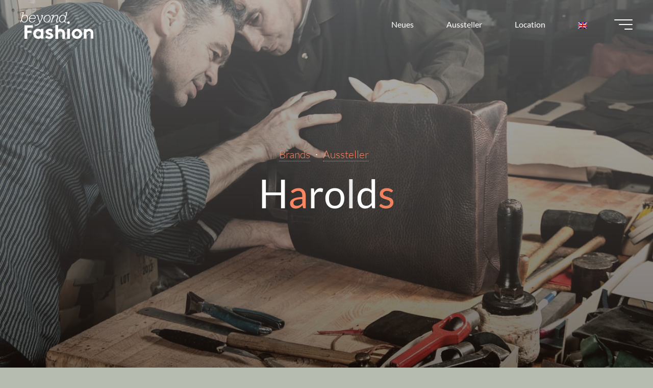

--- FILE ---
content_type: text/html; charset=UTF-8
request_url: https://beyondfashionberlin.com/harolds
body_size: 26453
content:
<!DOCTYPE html>
<html lang="de-DE">
<head>
<meta name="viewport" content="width=device-width, user-scalable=yes, initial-scale=1.0">
<meta http-equiv="X-UA-Compatible" content="IE=edge" /><meta charset="UTF-8">
<link rel="profile" href="https://gmpg.org/xfn/11">
<meta name='robots' content='index, follow, max-image-preview:large, max-snippet:-1, max-video-preview:-1' />
<!-- This site is optimized with the Yoast SEO plugin v21.8 - https://yoast.com/wordpress/plugins/seo/ -->
<title>beyond Fashion Berlin &#8226; Harolds</title>
<link rel="canonical" href="https://beyondfashionberlin.com/en/harolds" />
<meta property="og:locale" content="de_DE" />
<meta property="og:type" content="article" />
<meta property="og:title" content="beyond Fashion Berlin &#8226; Harolds" />
<meta property="og:description" content="Harold’s Bags – Companions for a Lifetime Harold‘s blickt auf eine über 80-jährige Tradition in der &hellip;" />
<meta property="og:url" content="https://beyondfashionberlin.com/en/harolds" />
<meta property="og:site_name" content="beyond Fashion Berlin" />
<meta property="article:publisher" content="https://www.facebook.com/beyondfashionberlin" />
<meta property="article:published_time" content="2023-06-01T04:30:55+00:00" />
<meta property="article:modified_time" content="2023-07-24T14:26:02+00:00" />
<meta property="og:image" content="https://beyondfashionberlin.com/wp-content/uploads/2023/01/ha-image.jpg" />
<meta property="og:image:width" content="1147" />
<meta property="og:image:height" content="762" />
<meta property="og:image:type" content="image/jpeg" />
<meta name="author" content="Lena Nocke" />
<meta name="twitter:label1" content="Verfasst von" />
<meta name="twitter:data1" content="Lena Nocke" />
<meta name="twitter:label2" content="Geschätzte Lesezeit" />
<meta name="twitter:data2" content="1 Minute" />
<script type="application/ld+json" class="yoast-schema-graph">{"@context":"https://schema.org","@graph":[{"@type":"Article","@id":"https://beyondfashionberlin.com/en/harolds#article","isPartOf":{"@id":"https://beyondfashionberlin.com/en/harolds"},"author":{"name":"Lena Nocke","@id":"https://beyondfashionberlin.com/#/schema/person/915b40dca9f68606fd052ba78e2d3995"},"headline":"Harolds","datePublished":"2023-06-01T04:30:55+00:00","dateModified":"2023-07-24T14:26:02+00:00","mainEntityOfPage":{"@id":"https://beyondfashionberlin.com/en/harolds"},"wordCount":179,"publisher":{"@id":"https://beyondfashionberlin.com/#organization"},"image":{"@id":"https://beyondfashionberlin.com/en/harolds#primaryimage"},"thumbnailUrl":"https://beyondfashionberlin.com/wp-content/uploads/2023/01/ha-image.jpg","articleSection":["Brands","Aussteller"],"inLanguage":"de-DE"},{"@type":"WebPage","@id":"https://beyondfashionberlin.com/en/harolds","url":"https://beyondfashionberlin.com/en/harolds","name":"beyond Fashion Berlin &#8226; Harolds","isPartOf":{"@id":"https://beyondfashionberlin.com/#website"},"primaryImageOfPage":{"@id":"https://beyondfashionberlin.com/en/harolds#primaryimage"},"image":{"@id":"https://beyondfashionberlin.com/en/harolds#primaryimage"},"thumbnailUrl":"https://beyondfashionberlin.com/wp-content/uploads/2023/01/ha-image.jpg","datePublished":"2023-06-01T04:30:55+00:00","dateModified":"2023-07-24T14:26:02+00:00","breadcrumb":{"@id":"https://beyondfashionberlin.com/en/harolds#breadcrumb"},"inLanguage":"de-DE","potentialAction":[{"@type":"ReadAction","target":["https://beyondfashionberlin.com/en/harolds"]}]},{"@type":"ImageObject","inLanguage":"de-DE","@id":"https://beyondfashionberlin.com/en/harolds#primaryimage","url":"https://beyondfashionberlin.com/wp-content/uploads/2023/01/ha-image.jpg","contentUrl":"https://beyondfashionberlin.com/wp-content/uploads/2023/01/ha-image.jpg","width":1147,"height":762},{"@type":"BreadcrumbList","@id":"https://beyondfashionberlin.com/en/harolds#breadcrumb","itemListElement":[{"@type":"ListItem","position":1,"name":"Startseite","item":"https://beyondfashionberlin.com/en/"},{"@type":"ListItem","position":2,"name":"Harolds"}]},{"@type":"WebSite","@id":"https://beyondfashionberlin.com/#website","url":"https://beyondfashionberlin.com/","name":"beyond Fashion Berlin","description":"Trade Show for Sustainable Fashion","publisher":{"@id":"https://beyondfashionberlin.com/#organization"},"alternateName":"Trade Show for Sustainable Fashion","potentialAction":[{"@type":"SearchAction","target":{"@type":"EntryPoint","urlTemplate":"https://beyondfashionberlin.com/?s={search_term_string}"},"query-input":"required name=search_term_string"}],"inLanguage":"de-DE"},{"@type":"Organization","@id":"https://beyondfashionberlin.com/#organization","name":"BeyondFashionBerlin","url":"https://beyondfashionberlin.com/","logo":{"@type":"ImageObject","inLanguage":"de-DE","@id":"https://beyondfashionberlin.com/#/schema/logo/image/","url":"https://beyondfashionberlin.com/wp-content/uploads/2022/12/cropped-BFB_Logo_White.png","contentUrl":"https://beyondfashionberlin.com/wp-content/uploads/2022/12/cropped-BFB_Logo_White.png","width":841,"height":308,"caption":"BeyondFashionBerlin"},"image":{"@id":"https://beyondfashionberlin.com/#/schema/logo/image/"},"sameAs":["https://www.facebook.com/beyondfashionberlin","https://www.instagram.com/beyondfashionberlin","https://www.youtube.com/@beyondfashionberlin"]},{"@type":"Person","@id":"https://beyondfashionberlin.com/#/schema/person/915b40dca9f68606fd052ba78e2d3995","name":"Lena Nocke","image":{"@type":"ImageObject","inLanguage":"de-DE","@id":"https://beyondfashionberlin.com/#/schema/person/image/","url":"https://secure.gravatar.com/avatar/a87a078cbbf11c19b41ce4b7783bce8f?s=96&d=mm&r=g","contentUrl":"https://secure.gravatar.com/avatar/a87a078cbbf11c19b41ce4b7783bce8f?s=96&d=mm&r=g","caption":"Lena Nocke"}}]}</script>
<!-- / Yoast SEO plugin. -->
<link rel="alternate" type="application/rss+xml" title="beyond Fashion Berlin &raquo; Feed" href="https://beyondfashionberlin.com/feed" />
<script>
window._wpemojiSettings = {"baseUrl":"https:\/\/s.w.org\/images\/core\/emoji\/14.0.0\/72x72\/","ext":".png","svgUrl":"https:\/\/s.w.org\/images\/core\/emoji\/14.0.0\/svg\/","svgExt":".svg","source":{"concatemoji":"https:\/\/beyondfashionberlin.com\/wp-includes\/js\/wp-emoji-release.min.js?ver=4fd0f5bc13853fae144764d9c4a67c2c"}};
/*! This file is auto-generated */
!function(i,n){var o,s,e;function c(e){try{var t={supportTests:e,timestamp:(new Date).valueOf()};sessionStorage.setItem(o,JSON.stringify(t))}catch(e){}}function p(e,t,n){e.clearRect(0,0,e.canvas.width,e.canvas.height),e.fillText(t,0,0);var t=new Uint32Array(e.getImageData(0,0,e.canvas.width,e.canvas.height).data),r=(e.clearRect(0,0,e.canvas.width,e.canvas.height),e.fillText(n,0,0),new Uint32Array(e.getImageData(0,0,e.canvas.width,e.canvas.height).data));return t.every(function(e,t){return e===r[t]})}function u(e,t,n){switch(t){case"flag":return n(e,"\ud83c\udff3\ufe0f\u200d\u26a7\ufe0f","\ud83c\udff3\ufe0f\u200b\u26a7\ufe0f")?!1:!n(e,"\ud83c\uddfa\ud83c\uddf3","\ud83c\uddfa\u200b\ud83c\uddf3")&&!n(e,"\ud83c\udff4\udb40\udc67\udb40\udc62\udb40\udc65\udb40\udc6e\udb40\udc67\udb40\udc7f","\ud83c\udff4\u200b\udb40\udc67\u200b\udb40\udc62\u200b\udb40\udc65\u200b\udb40\udc6e\u200b\udb40\udc67\u200b\udb40\udc7f");case"emoji":return!n(e,"\ud83e\udef1\ud83c\udffb\u200d\ud83e\udef2\ud83c\udfff","\ud83e\udef1\ud83c\udffb\u200b\ud83e\udef2\ud83c\udfff")}return!1}function f(e,t,n){var r="undefined"!=typeof WorkerGlobalScope&&self instanceof WorkerGlobalScope?new OffscreenCanvas(300,150):i.createElement("canvas"),a=r.getContext("2d",{willReadFrequently:!0}),o=(a.textBaseline="top",a.font="600 32px Arial",{});return e.forEach(function(e){o[e]=t(a,e,n)}),o}function t(e){var t=i.createElement("script");t.src=e,t.defer=!0,i.head.appendChild(t)}"undefined"!=typeof Promise&&(o="wpEmojiSettingsSupports",s=["flag","emoji"],n.supports={everything:!0,everythingExceptFlag:!0},e=new Promise(function(e){i.addEventListener("DOMContentLoaded",e,{once:!0})}),new Promise(function(t){var n=function(){try{var e=JSON.parse(sessionStorage.getItem(o));if("object"==typeof e&&"number"==typeof e.timestamp&&(new Date).valueOf()<e.timestamp+604800&&"object"==typeof e.supportTests)return e.supportTests}catch(e){}return null}();if(!n){if("undefined"!=typeof Worker&&"undefined"!=typeof OffscreenCanvas&&"undefined"!=typeof URL&&URL.createObjectURL&&"undefined"!=typeof Blob)try{var e="postMessage("+f.toString()+"("+[JSON.stringify(s),u.toString(),p.toString()].join(",")+"));",r=new Blob([e],{type:"text/javascript"}),a=new Worker(URL.createObjectURL(r),{name:"wpTestEmojiSupports"});return void(a.onmessage=function(e){c(n=e.data),a.terminate(),t(n)})}catch(e){}c(n=f(s,u,p))}t(n)}).then(function(e){for(var t in e)n.supports[t]=e[t],n.supports.everything=n.supports.everything&&n.supports[t],"flag"!==t&&(n.supports.everythingExceptFlag=n.supports.everythingExceptFlag&&n.supports[t]);n.supports.everythingExceptFlag=n.supports.everythingExceptFlag&&!n.supports.flag,n.DOMReady=!1,n.readyCallback=function(){n.DOMReady=!0}}).then(function(){return e}).then(function(){var e;n.supports.everything||(n.readyCallback(),(e=n.source||{}).concatemoji?t(e.concatemoji):e.wpemoji&&e.twemoji&&(t(e.twemoji),t(e.wpemoji)))}))}((window,document),window._wpemojiSettings);
</script>
<!-- <link rel='stylesheet' id='bravadaplus-shortcodes-css' href='https://beyondfashionberlin.com/wp-content/themes/bravada-plus/plus/resources/shortcodes.css?ver=1.1.0' media='all' /> -->
<link rel="stylesheet" type="text/css" href="//beyondfashionberlin.com/wp-content/cache/wpfc-minified/qkb7efty/7urp1.css" media="all"/>
<style id='wp-emoji-styles-inline-css'>
img.wp-smiley, img.emoji {
display: inline !important;
border: none !important;
box-shadow: none !important;
height: 1em !important;
width: 1em !important;
margin: 0 0.07em !important;
vertical-align: -0.1em !important;
background: none !important;
padding: 0 !important;
}
</style>
<!-- <link rel='stylesheet' id='wp-block-library-css' href='https://beyondfashionberlin.com/wp-includes/css/dist/block-library/style.min.css?ver=4fd0f5bc13853fae144764d9c4a67c2c' media='all' /> -->
<link rel="stylesheet" type="text/css" href="//beyondfashionberlin.com/wp-content/cache/wpfc-minified/87gmrz8h/7urp1.css" media="all"/>
<style id='classic-theme-styles-inline-css'>
/*! This file is auto-generated */
.wp-block-button__link{color:#fff;background-color:#32373c;border-radius:9999px;box-shadow:none;text-decoration:none;padding:calc(.667em + 2px) calc(1.333em + 2px);font-size:1.125em}.wp-block-file__button{background:#32373c;color:#fff;text-decoration:none}
</style>
<style id='global-styles-inline-css'>
body{--wp--preset--color--black: #000000;--wp--preset--color--cyan-bluish-gray: #abb8c3;--wp--preset--color--white: #ffffff;--wp--preset--color--pale-pink: #f78da7;--wp--preset--color--vivid-red: #cf2e2e;--wp--preset--color--luminous-vivid-orange: #ff6900;--wp--preset--color--luminous-vivid-amber: #fcb900;--wp--preset--color--light-green-cyan: #7bdcb5;--wp--preset--color--vivid-green-cyan: #00d084;--wp--preset--color--pale-cyan-blue: #8ed1fc;--wp--preset--color--vivid-cyan-blue: #0693e3;--wp--preset--color--vivid-purple: #9b51e0;--wp--preset--color--accent-1: #fe8864;--wp--preset--color--accent-2: #4a715b;--wp--preset--color--headings: #162521;--wp--preset--color--sitetext: #707070;--wp--preset--color--sitebg: #FFFFFF;--wp--preset--gradient--vivid-cyan-blue-to-vivid-purple: linear-gradient(135deg,rgba(6,147,227,1) 0%,rgb(155,81,224) 100%);--wp--preset--gradient--light-green-cyan-to-vivid-green-cyan: linear-gradient(135deg,rgb(122,220,180) 0%,rgb(0,208,130) 100%);--wp--preset--gradient--luminous-vivid-amber-to-luminous-vivid-orange: linear-gradient(135deg,rgba(252,185,0,1) 0%,rgba(255,105,0,1) 100%);--wp--preset--gradient--luminous-vivid-orange-to-vivid-red: linear-gradient(135deg,rgba(255,105,0,1) 0%,rgb(207,46,46) 100%);--wp--preset--gradient--very-light-gray-to-cyan-bluish-gray: linear-gradient(135deg,rgb(238,238,238) 0%,rgb(169,184,195) 100%);--wp--preset--gradient--cool-to-warm-spectrum: linear-gradient(135deg,rgb(74,234,220) 0%,rgb(151,120,209) 20%,rgb(207,42,186) 40%,rgb(238,44,130) 60%,rgb(251,105,98) 80%,rgb(254,248,76) 100%);--wp--preset--gradient--blush-light-purple: linear-gradient(135deg,rgb(255,206,236) 0%,rgb(152,150,240) 100%);--wp--preset--gradient--blush-bordeaux: linear-gradient(135deg,rgb(254,205,165) 0%,rgb(254,45,45) 50%,rgb(107,0,62) 100%);--wp--preset--gradient--luminous-dusk: linear-gradient(135deg,rgb(255,203,112) 0%,rgb(199,81,192) 50%,rgb(65,88,208) 100%);--wp--preset--gradient--pale-ocean: linear-gradient(135deg,rgb(255,245,203) 0%,rgb(182,227,212) 50%,rgb(51,167,181) 100%);--wp--preset--gradient--electric-grass: linear-gradient(135deg,rgb(202,248,128) 0%,rgb(113,206,126) 100%);--wp--preset--gradient--midnight: linear-gradient(135deg,rgb(2,3,129) 0%,rgb(40,116,252) 100%);--wp--preset--font-size--small: 10px;--wp--preset--font-size--medium: 20px;--wp--preset--font-size--large: 25px;--wp--preset--font-size--x-large: 42px;--wp--preset--font-size--normal: 16px;--wp--preset--font-size--larger: 40px;--wp--preset--spacing--20: 0.44rem;--wp--preset--spacing--30: 0.67rem;--wp--preset--spacing--40: 1rem;--wp--preset--spacing--50: 1.5rem;--wp--preset--spacing--60: 2.25rem;--wp--preset--spacing--70: 3.38rem;--wp--preset--spacing--80: 5.06rem;--wp--preset--shadow--natural: 6px 6px 9px rgba(0, 0, 0, 0.2);--wp--preset--shadow--deep: 12px 12px 50px rgba(0, 0, 0, 0.4);--wp--preset--shadow--sharp: 6px 6px 0px rgba(0, 0, 0, 0.2);--wp--preset--shadow--outlined: 6px 6px 0px -3px rgba(255, 255, 255, 1), 6px 6px rgba(0, 0, 0, 1);--wp--preset--shadow--crisp: 6px 6px 0px rgba(0, 0, 0, 1);}:where(.is-layout-flex){gap: 0.5em;}:where(.is-layout-grid){gap: 0.5em;}body .is-layout-flow > .alignleft{float: left;margin-inline-start: 0;margin-inline-end: 2em;}body .is-layout-flow > .alignright{float: right;margin-inline-start: 2em;margin-inline-end: 0;}body .is-layout-flow > .aligncenter{margin-left: auto !important;margin-right: auto !important;}body .is-layout-constrained > .alignleft{float: left;margin-inline-start: 0;margin-inline-end: 2em;}body .is-layout-constrained > .alignright{float: right;margin-inline-start: 2em;margin-inline-end: 0;}body .is-layout-constrained > .aligncenter{margin-left: auto !important;margin-right: auto !important;}body .is-layout-constrained > :where(:not(.alignleft):not(.alignright):not(.alignfull)){max-width: var(--wp--style--global--content-size);margin-left: auto !important;margin-right: auto !important;}body .is-layout-constrained > .alignwide{max-width: var(--wp--style--global--wide-size);}body .is-layout-flex{display: flex;}body .is-layout-flex{flex-wrap: wrap;align-items: center;}body .is-layout-flex > *{margin: 0;}body .is-layout-grid{display: grid;}body .is-layout-grid > *{margin: 0;}:where(.wp-block-columns.is-layout-flex){gap: 2em;}:where(.wp-block-columns.is-layout-grid){gap: 2em;}:where(.wp-block-post-template.is-layout-flex){gap: 1.25em;}:where(.wp-block-post-template.is-layout-grid){gap: 1.25em;}.has-black-color{color: var(--wp--preset--color--black) !important;}.has-cyan-bluish-gray-color{color: var(--wp--preset--color--cyan-bluish-gray) !important;}.has-white-color{color: var(--wp--preset--color--white) !important;}.has-pale-pink-color{color: var(--wp--preset--color--pale-pink) !important;}.has-vivid-red-color{color: var(--wp--preset--color--vivid-red) !important;}.has-luminous-vivid-orange-color{color: var(--wp--preset--color--luminous-vivid-orange) !important;}.has-luminous-vivid-amber-color{color: var(--wp--preset--color--luminous-vivid-amber) !important;}.has-light-green-cyan-color{color: var(--wp--preset--color--light-green-cyan) !important;}.has-vivid-green-cyan-color{color: var(--wp--preset--color--vivid-green-cyan) !important;}.has-pale-cyan-blue-color{color: var(--wp--preset--color--pale-cyan-blue) !important;}.has-vivid-cyan-blue-color{color: var(--wp--preset--color--vivid-cyan-blue) !important;}.has-vivid-purple-color{color: var(--wp--preset--color--vivid-purple) !important;}.has-black-background-color{background-color: var(--wp--preset--color--black) !important;}.has-cyan-bluish-gray-background-color{background-color: var(--wp--preset--color--cyan-bluish-gray) !important;}.has-white-background-color{background-color: var(--wp--preset--color--white) !important;}.has-pale-pink-background-color{background-color: var(--wp--preset--color--pale-pink) !important;}.has-vivid-red-background-color{background-color: var(--wp--preset--color--vivid-red) !important;}.has-luminous-vivid-orange-background-color{background-color: var(--wp--preset--color--luminous-vivid-orange) !important;}.has-luminous-vivid-amber-background-color{background-color: var(--wp--preset--color--luminous-vivid-amber) !important;}.has-light-green-cyan-background-color{background-color: var(--wp--preset--color--light-green-cyan) !important;}.has-vivid-green-cyan-background-color{background-color: var(--wp--preset--color--vivid-green-cyan) !important;}.has-pale-cyan-blue-background-color{background-color: var(--wp--preset--color--pale-cyan-blue) !important;}.has-vivid-cyan-blue-background-color{background-color: var(--wp--preset--color--vivid-cyan-blue) !important;}.has-vivid-purple-background-color{background-color: var(--wp--preset--color--vivid-purple) !important;}.has-black-border-color{border-color: var(--wp--preset--color--black) !important;}.has-cyan-bluish-gray-border-color{border-color: var(--wp--preset--color--cyan-bluish-gray) !important;}.has-white-border-color{border-color: var(--wp--preset--color--white) !important;}.has-pale-pink-border-color{border-color: var(--wp--preset--color--pale-pink) !important;}.has-vivid-red-border-color{border-color: var(--wp--preset--color--vivid-red) !important;}.has-luminous-vivid-orange-border-color{border-color: var(--wp--preset--color--luminous-vivid-orange) !important;}.has-luminous-vivid-amber-border-color{border-color: var(--wp--preset--color--luminous-vivid-amber) !important;}.has-light-green-cyan-border-color{border-color: var(--wp--preset--color--light-green-cyan) !important;}.has-vivid-green-cyan-border-color{border-color: var(--wp--preset--color--vivid-green-cyan) !important;}.has-pale-cyan-blue-border-color{border-color: var(--wp--preset--color--pale-cyan-blue) !important;}.has-vivid-cyan-blue-border-color{border-color: var(--wp--preset--color--vivid-cyan-blue) !important;}.has-vivid-purple-border-color{border-color: var(--wp--preset--color--vivid-purple) !important;}.has-vivid-cyan-blue-to-vivid-purple-gradient-background{background: var(--wp--preset--gradient--vivid-cyan-blue-to-vivid-purple) !important;}.has-light-green-cyan-to-vivid-green-cyan-gradient-background{background: var(--wp--preset--gradient--light-green-cyan-to-vivid-green-cyan) !important;}.has-luminous-vivid-amber-to-luminous-vivid-orange-gradient-background{background: var(--wp--preset--gradient--luminous-vivid-amber-to-luminous-vivid-orange) !important;}.has-luminous-vivid-orange-to-vivid-red-gradient-background{background: var(--wp--preset--gradient--luminous-vivid-orange-to-vivid-red) !important;}.has-very-light-gray-to-cyan-bluish-gray-gradient-background{background: var(--wp--preset--gradient--very-light-gray-to-cyan-bluish-gray) !important;}.has-cool-to-warm-spectrum-gradient-background{background: var(--wp--preset--gradient--cool-to-warm-spectrum) !important;}.has-blush-light-purple-gradient-background{background: var(--wp--preset--gradient--blush-light-purple) !important;}.has-blush-bordeaux-gradient-background{background: var(--wp--preset--gradient--blush-bordeaux) !important;}.has-luminous-dusk-gradient-background{background: var(--wp--preset--gradient--luminous-dusk) !important;}.has-pale-ocean-gradient-background{background: var(--wp--preset--gradient--pale-ocean) !important;}.has-electric-grass-gradient-background{background: var(--wp--preset--gradient--electric-grass) !important;}.has-midnight-gradient-background{background: var(--wp--preset--gradient--midnight) !important;}.has-small-font-size{font-size: var(--wp--preset--font-size--small) !important;}.has-medium-font-size{font-size: var(--wp--preset--font-size--medium) !important;}.has-large-font-size{font-size: var(--wp--preset--font-size--large) !important;}.has-x-large-font-size{font-size: var(--wp--preset--font-size--x-large) !important;}
.wp-block-navigation a:where(:not(.wp-element-button)){color: inherit;}
:where(.wp-block-post-template.is-layout-flex){gap: 1.25em;}:where(.wp-block-post-template.is-layout-grid){gap: 1.25em;}
:where(.wp-block-columns.is-layout-flex){gap: 2em;}:where(.wp-block-columns.is-layout-grid){gap: 2em;}
.wp-block-pullquote{font-size: 1.5em;line-height: 1.6;}
</style>
<!-- <link rel='stylesheet' id='contact-form-7-css' href='https://beyondfashionberlin.com/wp-content/plugins/contact-form-7/includes/css/styles.css?ver=5.8.6' media='all' /> -->
<!-- <link rel='stylesheet' id='eb-block-style-1292-css' href='https://beyondfashionberlin.com/wp-content/uploads/eb-style/eb-style-1292.min.css?ver=baea0546bb' media='all' /> -->
<!-- <link rel='stylesheet' id='wpm-main-css' href='//beyondfashionberlin.com/wp-content/plugins/wp-multilang/assets/styles/main.min.css?ver=2.4.1' media='all' /> -->
<!-- <link rel='stylesheet' id='bravada-themefonts-css' href='https://beyondfashionberlin.com/wp-content/themes/bravada-plus/resources/fonts/fontfaces.css?ver=1.1.0' media='all' /> -->
<!-- <link rel='stylesheet' id='chld_thm_cfg_parent-css' href='https://beyondfashionberlin.com/wp-content/themes/bravada-plus/style.css?ver=4fd0f5bc13853fae144764d9c4a67c2c' media='all' /> -->
<!-- <link rel='stylesheet' id='bravada-googlefonts-css' href='//beyondfashionberlin.com/wp-content/uploads/omgf/bravada-googlefonts/bravada-googlefonts.css?ver=1668498621' media='all' /> -->
<!-- <link rel='stylesheet' id='bravada-main-css' href='https://beyondfashionberlin.com/wp-content/themes/beyondFashion/style.css?ver=1.1.0.1688828342' media='all' /> -->
<link rel="stylesheet" type="text/css" href="//beyondfashionberlin.com/wp-content/cache/wpfc-minified/logqx5iz/a03yt.css" media="all"/>
<style id='bravada-main-inline-css'>
body:not(.bravada-landing-page) #container, #colophon-inside, .footer-inside, #breadcrumbs-container-inside { margin: 0 auto; max-width: 1240px; } body:not(.bravada-landing-page) #container { max-width: calc( 1240px - 4em ); } #primary { width: 320px; } #secondary { width: 320px; } #container.one-column .main { width: 100%; } #container.two-columns-right #secondary { float: right; } #container.two-columns-right .main, .two-columns-right #breadcrumbs { width: calc( 100% - 320px ); float: left; } #container.two-columns-left #primary { float: left; } #container.two-columns-left .main, .two-columns-left #breadcrumbs { width: calc( 100% - 320px ); float: right; } #container.three-columns-right #primary, #container.three-columns-left #primary, #container.three-columns-sided #primary { float: left; } #container.three-columns-right #secondary, #container.three-columns-left #secondary, #container.three-columns-sided #secondary { float: left; } #container.three-columns-right #primary, #container.three-columns-left #secondary { margin-left: 0%; margin-right: 0%; } #container.three-columns-right .main, .three-columns-right #breadcrumbs { width: calc( 100% - 640px ); float: left; } #container.three-columns-left .main, .three-columns-left #breadcrumbs { width: calc( 100% - 640px ); float: right; } #container.three-columns-sided #secondary { float: right; } #container.three-columns-sided .main, .three-columns-sided #breadcrumbs { width: calc( 100% - 640px ); float: right; } .three-columns-sided #breadcrumbs { margin: 0 calc( 0% + 320px ) 0 -1920px; } #site-text { clip: rect(1px, 1px, 1px, 1px); height: 1px; overflow: hidden; position: absolute !important; width: 1px; word-wrap: normal !important; } html { font-family: Lato; font-size: 16px; font-weight: 400; line-height: 1.8; ; } #site-title { font-family: Lato; font-size: 1.3em; font-weight: 700; } #site-text { ; } nav#mobile-menu #mobile-nav a { font-family: Lato; font-size: 2.5em; font-weight: 700; font-size: clamp(1.3rem, 5vw, 2.5em); ; } nav#mobile-menu #mobile-nav ul.sub-menu a { font-size: clamp(1.1rem, 4vw, 2em); } nav#mobile-menu input[type=search] { font-family: Lato; } .widget-title, #comments-title, #reply-title, .related-posts .related-main-title, .main .author-info .page-title { font-family: Playfair Display; font-size: 1.2em; font-weight: 700; line-height: 2; margin-bottom: 0.5em; ; } .widget-title::after, #comments-title::after, #reply-title::after, .related-posts .related-main-title::after { margin-bottom: 0.5em; } .widget-container { font-family: Lato; font-size: 1em; font-weight: 400; } .widget-container ul li { line-height: 1.8; ; } .entry-title, .main .page-title { font-family: Lato; font-size: 1.7em; font-weight: 700; ; } body:not(.single) .entry-meta > span { font-family: Lato; font-size: 1em; font-weight: 300; ; } /* single post titles/metas */ #header-page-title .entry-title, .singular-title, .lp-staticslider .staticslider-caption-title, .seriousslider-theme .seriousslider-caption-title { font-family: Lato; font-size: 6em; font-weight: 500; font-size: clamp(3em, 6vw, 6em ); line-height: 1.3; ; } .single .entry-meta > span { font-family: Lato; font-size: 1.3em; font-weight: 300; ; } h1 { font-size: 2.33em; } h2 { font-size: 2.06em; } h3 { font-size: 1.79em; } h4 { font-size: 1.52em; } h5 { font-size: 1.25em; } h6 { font-size: 0.98em; } h1, h2, h3, h4 { font-family: Lato; font-weight: 700; ; } .entry-content h1, .entry-summary h1, .entry-content h2, .entry-summary h2, .entry-content h3, .entry-summary h3, .entry-content h4, .entry-summary h4, .entry-content h5, .entry-summary h5, .entry-content h6, .entry-summary h6 { line-height: 1.2; margin-bottom: 0.5em; } .lp-section-header .lp-section-desc, .lp-box-title, .lp-tt-title, #nav-fixed a + a, #nav-below span, .lp-blocks.lp-blocks1 .lp-block .lp-block-readmore { font-family: Lato; } .lp-section-header .lp-section-title { font-family: Lato; } blockquote cite { font-family: Lato; } :root { --bravada-accent-1: #fe8864; --bravada-accent-2: #4a715b; } .bravada-accent-1 { color: #fe8864; } .bravada-accent-2 { color: #4a715b; } .bravada-accent-1-bg { background-color: #fe8864; } .bravada-accent-2-bg { background-color: #4a715b; } body { color: #707070; background-color: #b6bcb0; } .lp-staticslider .staticslider-caption-text a { color: #FFFFFF; } #site-header-main, .menu-search-animated .searchform input[type="search"], #access .menu-search-animated .searchform, .site-header-bottom-fixed, .bravada-over-menu .site-header-bottom.header-fixed .site-header-bottom-fixed { background-color: #FFFFFF; } .bravada-over-menu .site-header-bottom-fixed { background: transparent; } .bravada-over-menu .header-fixed.site-header-bottom #site-title a, .bravada-over-menu .header-fixed.site-header-bottom #site-description { color: #fe8864; } .bravada-over-menu #site-title a, .bravada-over-menu #site-description, .bravada-over-menu #access > div > ul > li, .bravada-over-menu #access > div > ul > li > a, .bravada-over-menu .site-header-bottom:not(.header-fixed) #nav-toggle, #breadcrumbs-container span, #breadcrumbs-container a, #breadcrumbs-container i { color: #FFFFFF; } #bmobile #site-title a { color: #fe8864; } #site-title a::before { background: #fe8864; } body:not(.bravada-over-menu) .site-header-bottom #site-title a::before, .bravada-over-menu .header-fixed.site-header-bottom #site-title a::before { background: #4a715b; } body:not(.bravada-over-menu) .site-header-bottom #site-title a:hover { background: #fe8864; } #site-title a:hover::before { background: #4a715b; } #access > div > ul > li, #access > div > ul > li > a, .bravada-over-menu .header-fixed.site-header-bottom #access > div > ul > li:not([class*='current']), .bravada-over-menu .header-fixed.site-header-bottom #access > div > ul > li:not([class*='current']) > a { color: #444444; } .hamburger span { background-color: #444444; } #mobile-menu, nav#mobile-menu #mobile-nav a { color: #FFFFFF; } nav#mobile-menu #mobile-nav > li.current_page_item > a, nav#mobile-menu #mobile-nav > li.current-menu-item > a, nav#mobile-menu #mobile-nav > li.current_page_ancestor > a, nav#mobile-menu #mobile-nav > li.current-menu-ancestor > a, nav#mobile-menu #mobile-nav a:hover { color: #fe8864; } nav#mobile-menu { color: #FFFFFF; background-color: #66786c; } #mobile-nav .searchform input[type="search"] { border-color: #FFFFFF; } .burgermenu-active.bravada-over-menu .site-header-bottom.header-fixed .site-header-bottom-fixed { background-color: transparent; } .burgermenu-active.bravada-over-menu .site-header-bottom .hamburger span { background-color: #FFFFFF; } .bravada-over-menu:not(.burgermenu-active) .site-header-bottom:not(.header-fixed) .hamburger span { background-color: #FFFFFF; } .bravada-over-menu .header-fixed.site-header-bottom .side-section-element.widget_cryout_socials a:hover::before, .side-section-element.widget_cryout_socials a:hover::before { color: #FFFFFF; } #access ul.sub-menu li a, #access ul.children li a, .topmenu ul li a { color: #FFFFFF; } #access ul.sub-menu li a, #access ul.children li a { background-color: #66786c; } #access ul.sub-menu li a:hover, #access ul.children li a:hover { color: #fe8864; } #access > div > ul > li.current_page_item > a, #access > div > ul > li.current-menu-item > a, #access > div > ul > li.current_page_ancestor > a, #access > div > ul > li.current-menu-ancestor > a, .bravada-over-menu .header-fixed.site-header-bottom #access > div > ul > li > a { color: #fe8864; } #access ul.children > li.current_page_item > a, #access ul.sub-menu > li.current-menu-item > a, #access ul.children > li.current_page_ancestor > a, #access ul.sub-menu > li.current-menu-ancestor > a { opacity: 0.95; } #access > div > ul ul > li a:not(:only-child)::after { border-left-color: #66786c; } #access > div > ul > li > ul::before { border-bottom-color: #66786c; } #access ul li.special1 > a { background-color: #f0f0f0; } #access ul li.special2 > a { background-color: #444444; color: #FFFFFF; } #access ul li.accent1 > a { background-color: #fe8864; color: #FFFFFF; } #access ul li.accent2 > a { background-color: #4a715b; color: #FFFFFF; } #access ul li.accent1 > a:hover, #access ul li.accent2 > a:hover { color: #FFFFFF; } #access > div > ul > li.accent1 > a > span::before, #access > div > ul > li.accent2 > a > span::before { background-color: #FFFFFF; } article.hentry, body:not(.blog):not(.page-template-template-blog):not(.archive):not(.search) #container:not(.bravada-landing-page) .main, body.bravada-boxed-layout:not(.bravada-landing-page) #container { background-color: #FFFFFF; } .pagination span { color: #4a715b; } .pagination a:hover { background-color: #fe8864; color: #FFFFFF; } #header-overlay, .lp-staticslider::after, .seriousslider-theme .item::after { background-color: #888888; background: -webkit-linear-gradient( 90deg, #888888 0%, #1c110a 100%); background: linear-gradient( 180deg, #888888 0%, #1c110a 100%); opacity: 0.6; pointer-events: none; } #header-page-title #header-page-title-inside, #header-page-title .entry-title, #header-page-title .entry-meta span, #header-page-title .entry-meta a, #header-page-title .entry-meta time, #header-page-title .entry-meta .icon-metas::before, #header-page-title .byline, #header-page-title #breadcrumbs-nav, .lp-staticslider .staticslider-caption-inside, .seriousslider-theme .seriousslider-caption-inside { color: #FFFFFF; } #colophon, #footer { background-color: #1e3231; color: #DBDBDB; } .post-thumbnail-container .featured-image-overlay::before { background-color: #fe8864; background: -webkit-gradient(linear, left top, left bottom, from(#fe8864), to(#4a715b)); background: linear-gradient(to bottom, #fe8864, #4a715b); } .post-thumbnail-container .featured-image-overlay::after { background-color: #fe8864; background: -webkit-gradient(linear, left top, left bottom, from(#fe8864), to(#4a715b)); background: linear-gradient(to bottom, #4a715b, #fe8864); } .main #content-masonry .post-thumbnail-container:hover + .entry-after-image .entry-title a { color: #fe8864; } @media (max-width: 720px) { .bravada-magazine-one .main #content-masonry .post-thumbnail-container + .entry-after-image { background-color: #FFFFFF; } } .entry-title a:active, .entry-title a:hover { color: #fe8864; } span.entry-format { color: #fe8864; } .main #content-masonry .format-link .entry-content a { background-color: #fe8864; color: #FFFFFF; } .main #content-masonry .format-link::after { color: #FFFFFF; } .cryout article.hentry.format-image, .cryout article.hentry.format-audio, .cryout article.hentry.format-video { background-color: #ffffff; } .format-aside, .format-quote { border-color: #eeeeee; } .single .author-info { border-color: #eeeeee; } .entry-content h5, .entry-content h6, .lp-text-content h5, .lp-text-content h6 { color: #4a715b; } .entry-content blockquote::before, .entry-content blockquote::after { color: rgba(112,112,112,0.2); } .entry-content h1, .entry-content h2, .entry-content h3, .entry-content h4, .lp-text-content h1, .lp-text-content h2, .lp-text-content h3, .lp-text-content h4 { color: #162521; } .entry-title, .page-title { color: #162521; } a { color: #fe8864; } a:hover, .widget-area a, .entry-meta span a:hover, .comments-link a { color: #4a715b; } .comments-link a:hover, .widget-area a:hover { color: #fe8864; } .socials a::before, .socials a:hover::before { color: #fe8864; } .socials a::after, .socials a:hover::after { color: #4a715b; } .bravada-normalizedtags #content .tagcloud a { color: #FFFFFF; background-color: #fe8864; } .bravada-normalizedtags #content .tagcloud a:hover { background-color: #4a715b; } #nav-fixed i { background-color: #dbdbdb; } #nav-fixed .nav-next:hover i, #nav-fixed .nav-previous:hover i { background-color: #4a715b; } #nav-fixed a:hover + a, #nav-fixed a + a:hover { background-color: rgba(74,113,91,1); } #nav-fixed i, #nav-fixed span { color: #FFFFFF; } button#toTop i::before { color: #fe8864; } button#toTop i::after { color: #4a715b; } @media (max-width: 800px) { .cryout #footer-bottom .footer-inside { padding-top: 2.5em; } .cryout .footer-inside a#toTop { background-color: #fe8864; color: #b6bcb0; } .cryout .footer-inside a#toTop:hover { opacity: 0.8;} } .entry-meta .icon-metas:before { color: #b5b5b5; } #site-title span a::before { width: calc(100% - 1.5em); } .bravada-caption-one .main .wp-caption .wp-caption-text { border-bottom-color: #eeeeee; } .bravada-caption-two .main .wp-caption .wp-caption-text { background-color: #f5f5f5; } .bravada-image-one .entry-content img[class*="align"], .bravada-image-one .entry-summary img[class*="align"], .bravada-image-two .entry-content img[class*='align'], .bravada-image-two .entry-summary img[class*='align'] { border-color: #eeeeee; } .bravada-image-five .entry-content img[class*='align'], .bravada-image-five .entry-summary img[class*='align'] { border-color: #fe8864; } .entry-summary .excerpt-fade { background-image: linear-gradient(to left, #FFFFFF, transparent); } /* diffs */ span.edit-link a.post-edit-link, span.edit-link a.post-edit-link:hover, span.edit-link .icon-edit:before { color: #707070; } .searchform { border-color: #ebebeb; } .entry-meta span, .entry-meta a, .entry-utility span, .entry-utility a, .entry-meta time, #breadcrumbs-nav { color: #a7a7a7; } .main #content-masonry .post-thumbnail-container span.bl_categ, .main #content-masonry .post-thumbnail-container .comments-link { background-color: #FFFFFF; } .footermenu ul li span.sep { color: #fe8864; } .entry-meta a::after, .entry-utility a::after { background: #4a715b; } #header-page-title .category-metas a { color: #fe8864; } .entry-meta .author:hover .avatar { border-color: #fe8864; } .animated-title span.cry-single.animated-letter, .animated-title span.cry-double.animated-letter { color: #fe8864; } span.entry-sticky { color: #4a715b; } #commentform { } code, #nav-below .nav-previous a::before, #nav-below .nav-next a::before { background-color: #eeeeee; } #nav-below .nav-previous::after, #nav-below .nav-next::after { background-color: #fe8864; } pre, .comment-author { border-color: #eeeeee; } .commentlist .comment-area, .commentlist .pingback { border-color: #f3f3f3; } .commentlist img.avatar { background-color: #FFFFFF; } .comment-meta a { color: #bfbfbf; } .commentlist .reply a, .commentlist .author-name, .commentlist .author-name a { background-color: #fe8864; color: #FFFFFF; } .commentlist .reply a:hover { background-color: #4a715b; } select, input[type], textarea { color: #707070; background-color: #f5f5f5; } .sidey select { background-color: #FFFFFF; } .searchform .searchsubmit { background: #fe8864; } .searchform:hover .searchsubmit { background: #4a715b; } .searchform input[type="search"], .searchform input[type="search"]:hover, .searchform input[type="search"]:focus { background-color: #FFFFFF; } input[type]:hover, textarea:hover, select:hover, input[type]:focus, textarea:focus, select:focus { border-color: #dcdcdc; } button, input[type="button"], input[type="submit"], input[type="reset"] { background-color: #fe8864; color: #FFFFFF; } button:hover, input[type="button"]:hover, input[type="submit"]:hover, input[type="reset"]:hover { background-color: #4a715b; } .comment-form-author input, .comment-form-email input, .comment-form-url input, .comment-form-comment textarea { background-color: #f0f0f0; } .comment-form-author input:hover, .comment-form-email input:hover, .comment-form-url input:hover, .comment-form-comment textarea:hover, .comment-form-author input:focus, .comment-form-email input:focus, .comment-form-url input:focus, .comment-form-comment textarea:focus { background-color: #fe8864; color: #FFFFFF; } .comment-form-author, .comment-form-email { border-color: #FFFFFF; } hr { background-color: #f0f0f0; } .cryout-preloader-inside .bounce1 { background-color: #fe8864; } .cryout-preloader-inside .bounce2 { background-color: #4a715b; } .page-header.pad-container { background-color: #FFFFFF; } /* gutenberg */ .wp-block-image.alignwide { margin-left: calc( ( 0% + 4em ) * -1 ); margin-right: calc( ( 0% + 4em ) * -1 ); } .wp-block-image.alignwide img { width: calc( 100% + 8em ); max-width: calc( 100% + 8em ); } .has-accent-1-color, .has-accent-1-color:hover { color: #fe8864; } .has-accent-2-color, .has-accent-2-color:hover { color: #4a715b; } .has-headings-color, .has-headings-color:hover { color: #162521; } .has-sitetext-color, .has-sitetext-color:hover { color: #707070; } .has-sitebg-color, .has-sitebg-color:hover { color: #FFFFFF; } .has-accent-1-background-color { background-color: #fe8864; } .has-accent-2-background-color { background-color: #4a715b; } .has-headings-background-color { background-color: #162521; } .has-sitetext-background-color { background-color: #707070; } .has-sitebg-background-color { background-color: #FFFFFF; } .has-small-font-size { font-size: 13px; } .has-regular-font-size { font-size: 16px; } .has-large-font-size { font-size: 19px; } .has-larger-font-size { font-size: 23px; } .has-huge-font-size { font-size: 23px; } /* woocommerce */ .woocommerce-thumbnail-container .woocommerce-buttons-container a, .woocommerce-page #respond input#submit.alt, .woocommerce a.button.alt, .woocommerce-page button.button.alt, .woocommerce input.button.alt, .woocommerce #respond input#submit, .woocommerce a.button, .woocommerce button.button, .woocommerce input.button { } .woocommerce ul.products li.product .woocommerce-loop-category__title, .woocommerce ul.products li.product .woocommerce-loop-product__title, .woocommerce ul.products li.product h3, .woocommerce div.product .product_title, .woocommerce .woocommerce-tabs h2 { font-family: Lato; } .woocommerce ul.products li.product .woocommerce-loop-category__title, .woocommerce ul.products li.product .woocommerce-loop-product__title, .woocommerce ul.products li.product h3, .woocommerce .star-rating { color: #4a715b; } .woocommerce #respond input#submit, .woocommerce a.button, .woocommerce button.button, .woocommerce input.button { background-color: #fe8864; color: #FFFFFF; line-height: 1.8; } .woocommerce #respond input#submit:hover, .woocommerce a.button:hover, .woocommerce button.button:hover, .woocommerce input.button:hover { background-color: #4a715b; color: #FFFFFF; } .woocommerce-page #respond input#submit.alt, .woocommerce a.button.alt, .woocommerce-page button.button.alt, .woocommerce input.button.alt { color: #fe8864; line-height: 1.8; } .woocommerce-page #respond input#submit.alt::after, .woocommerce a.button.alt::after, .woocommerce-page button.button.alt::after, .woocommerce input.button.alt::after { content: ""; position: absolute; left: 0; top: 0; width: 100%; height: 100%; outline: 2px solid; -webkit-transition: .3s ease all; transition: .3s ease all; } .woocommerce-page #respond input#submit.alt:hover::after, .woocommerce a.button.alt:hover::after, .woocommerce-page button.button.alt:hover::after, .woocommerce input.button.alt:hover::after { opacity: 0; -webkit-transform: scale(1.2, 1.4); transform: scale(1.2, 1.4); } .woocommerce-page #respond input#submit.alt:hover, .woocommerce a.button.alt:hover, .woocommerce-page button.button.alt:hover, .woocommerce input.button.alt:hover { color: #4a715b; } .woocommerce div.product .woocommerce-tabs ul.tabs li.active { border-bottom-color: #FFFFFF; } .woocommerce #respond input#submit.alt.disabled, .woocommerce #respond input#submit.alt.disabled:hover, .woocommerce #respond input#submit.alt:disabled, .woocommerce #respond input#submit.alt:disabled:hover, .woocommerce #respond input#submit.alt[disabled]:disabled, .woocommerce #respond input#submit.alt[disabled]:disabled:hover, .woocommerce a.button.alt.disabled, .woocommerce a.button.alt.disabled:hover, .woocommerce a.button.alt:disabled, .woocommerce a.button.alt:disabled:hover, .woocommerce a.button.alt[disabled]:disabled, .woocommerce a.button.alt[disabled]:disabled:hover, .woocommerce button.button.alt.disabled, .woocommerce button.button.alt.disabled:hover, .woocommerce button.button.alt:disabled, .woocommerce button.button.alt:disabled:hover, .woocommerce button.button.alt[disabled]:disabled, .woocommerce button.button.alt[disabled]:disabled:hover, .woocommerce input.button.alt.disabled, .woocommerce input.button.alt.disabled:hover, .woocommerce input.button.alt:disabled, .woocommerce input.button.alt:disabled:hover, .woocommerce input.button.alt[disabled]:disabled, .woocommerce input.button.alt[disabled]:disabled:hover { background-color: #4a715b; color: #fff; } .woocommerce div.product .product_title, .woocommerce ul.products li.product .price, .woocommerce div.product p.price, .woocommerce div.product span.price { color: #4a715b} .woocommerce .quantity .qty { background-color: #eeeeee; } .woocommerce-checkout #payment { background: #f5f5f5; } .woocommerce .widget_price_filter .ui-slider .ui-slider-handle { background: #4a715b; } .woocommerce div.product .products > h2, .woocommerce .cart-collaterals h2 { font-family: Playfair Display; font-size: 1.2em; font-weight: 700; line-height: 2; ; } .woocommerce div.product .products > h2::after, .woocommerce .cart-collaterals h2::after { background-color: #fe8864 ; } .main .entry-content, .main .entry-summary { text-align: inherit; } .main p, .main ul, .main ol, .main dd, .main pre, .main hr { margin-bottom: 1em; } .main .entry-content p { text-indent: 0em; } .main a.post-featured-image { background-position: center center; } #header-widget-area { width: 50%; right: 10px; } .bravada-striped-table .main thead th, .bravada-bordered-table .main thead th, .bravada-striped-table .main td, .bravada-striped-table .main th, .bravada-bordered-table .main th, .bravada-bordered-table .main td { border-color: #e9e9e9; } .bravada-clean-table .main th, .bravada-striped-table .main tr:nth-child(even) td, .bravada-striped-table .main tr:nth-child(even) th { background-color: #f8f8f8; } .bravada-cropped-featured .main .post-thumbnail-container { height: 300px; } .bravada-responsive-featured .main .post-thumbnail-container { max-height: 300px; height: auto; } article.hentry .article-inner, #content-masonry article.hentry .article-inner { padding: 0%; } .site-header-bottom { height:75px; } .site-header-bottom .site-header-inside { height:75px; } .menu-search-animated, .menu-burger, #sheader-container, .identity, #nav-toggle { height: 75px; line-height: 75px; } #access div > ul > li > a, #access ul li[class*="icon"]::before { line-height:75px; } nav#mobile-menu { padding-top: 85px; } body.admin-bar nav#mobile-menu { padding-top: 117px; } #branding { height: 75px; } .bravada-responsive-headerimage #masthead #header-image-main-inside { max-height: 380px; } .bravada-cropped-headerimage #masthead #header-image-main-inside { height: 380px; } #header-widget-area { top: 85px; } .bravada-landing-page .lp-blocks-inside, .bravada-landing-page .lp-boxes-inside, .bravada-landing-page .lp-text-inside, .bravada-landing-page .lp-posts-inside, .bravada-landing-page .lp-page-inside, .bravada-landing-page .lp-section-header, .bravada-landing-page .content-widget { max-width: 1240px; } @media (min-width: 960px) { .bravada-landing-page .lp-blocks.lp-blocks1 .lp-blocks-inside { max-width: calc(1240px - 5em); background-color: #FFFFFF; } } #header-page-title #header-page-title-inside, .lp-staticslider .staticslider-caption, .seriousslider.seriousslider-theme .seriousslider-caption { max-width: 1240px; max-width: 85%; padding-top: 85px; } @media (max-width: 1024px) { #header-page-title #header-page-title-inside, .lp-staticslider .staticslider-caption, .seriousslider.seriousslider-theme .seriousslider-caption { max-width: 100%; } } .bravada-landing-page .content-widget { margin: 0 auto; } a.staticslider-button, .seriousslider-theme .seriousslider-caption-buttons a { background-color: #fe8864; } a.staticslider-button:hover, .seriousslider-theme .seriousslider-caption-buttons a:hover { background-color: #4a715b; } .widget-title, #comments-title, #reply-title, .related-posts .related-main-title, .main .page-title, #nav-below em, .lp-text .lp-text-title, .lp-boxes-animated .lp-box-title { background-image: linear-gradient(to bottom, rgba(254,136,100,0.4) 0%, rgba(254,136,100,0.4) 100%); } .lp-blocks { } .lp-boxes { } .lp-boxes .lp-boxes-inside::before { background-color: #fe8864 ; } .lp-boxes ~ .lp-boxes .lp-boxes-inside::before { background-color: #4a715b ; } .lp-boxes ~ .lp-boxes ~ .lp-boxes .lp-boxes-inside::before { background-color: #fe8864 ; } .lp-text { } #lp-posts, #lp-page { background-color: #e3eadb; } .lp-block { background-color: #FFFFFF; } .lp-block i[class^="blicon"]::before { color: #4a715b; } .lp-block .lp-block-title, .lp-text .lp-text-title { color: #162521; } .lp-block .lp-block-title::after { background-color: #fe8864; } .lp-blocks1 .lp-block i[class^="blicon"] +i[class^="blicon"]::before { color: #4a715b; } .lp-block-readmore { color: #c0c0c0; } .lp-block-readmore:hover { color: #fe8864; } .lp-text-title { color: #4a715b; } .lp-text-inside .lp-text-background { background-color: #FFFFFF; } .lp-boxes .lp-box { background-color: #FFFFFF; } .lp-boxes-animated .box-overlay { background-color: #4a715b; } .lp-boxes-animated .lp-box-readmore { color: #fe8864; } .lp-boxes-static .box-overlay { background-color: #fe8864; } .lp-box-title { color: #162521; } .lp-box-title:hover { color: #fe8864; } .lp-boxes-1 .lp-box .lp-box-image { height: 250px; } #cryout_ajax_more_trigger, .lp-port-readmore { color: #4a715b; } .lpbox-rnd1 { } .lpbox-rnd2 { } .lpbox-rnd3 { } .lpbox-rnd4 { } .lpbox-rnd5 { } .lpbox-rnd6 { } .lpbox-rnd7 { } .lpbox-rnd8 { } /*========== Plus style ========*/ /********** Landing Page **********/ .lp-blocks1 { background-color: #f9f7f5; } .lp-blocks2 { background-color: #191716; } .lp-boxes-1 { background-color: #e3eadb; } .lp-boxes-2 { background-color: #e3eadb; } .lp-boxes-3 { background-color: #e3eadb; } #lp-text-zero { background-color: #e3eadb; } #lp-text-one { background-color: #eeebe9; } #lp-text-two { background-color: #eeebe9; } #lp-text-three { background-color: #EEEBE9; } #lp-text-four { background-color: #EEEBE9; } #lp-text-five { background-color: #eeebe9; } #lp-text-six { background-color: #eeebe9; } .lp-portfolio { background-color: #EEEBE9; } .lp-testimonials { background-color: #EEEBE9; } .lp-blocks2 .lp-block-title { font-family: Lato; color: #4a715b; } .lp-blocks2 .lp-block-icon { background: #4a715b; color: #FFFFFF; } .lp-blocks2 .lp-block i::before { color: #FFFFFF; } .lp-blocks2 .lp-block-readmore { color: #FFFFFF; background-color: #fe8864; } .lp-blocks2 .lp-block-readmore:hover { background-color: #4a715b; } .lp-boxes-static2 .lp-box { background-color: #FFFFFF; } .lp-boxes-static.lp-boxes-static2 .lp-box-image:hover .lp-box-imagelink { border-color: #fe8864; } .lp-boxes-animated.lp-boxes-animated2 .lp-box-title { color: #162521; } .lp-boxes-3 .lp-box .lp-box-image { height: 300px; } .bravada-landing-page .lp-portfolio-inside, .lp-testimonials-inside { max-width: 1240px; } .lp-portfolio .lp-port-title a, #portfolio-masonry .portfolio-entry .portfolio-entry-title a { color: #4a715b; } .lp-portfolio .lp-port:hover .lp-port-title a, #portfolio-masonry .portfolio-entry:hover .portfolio-entry-title a { color: #fe8864; } #portfolio-masonry .portfolio-entry:hover .portfolio-entry-title a::before, .lp-text .lp-text-overlay + .lp-text-inside { color: #707070; } .lp-portfolio .lp-port-title, #portfolio-masonry .portfolio-entry .portfolio-entry-title a { font-family: Lato; } .lp-text.style-reverse .lp-text-inside { color: #efefef; } /********** Shortcodes **********/ .panel-title { font-family: Lato; } .panel-default > .panel-heading > .panel-title > a:hover { color: #fe8864; } .btn-primary, .label.label-primary { color: #fe8864; } .btn-secondary, .label.label-secondary { color: #4a715b; } .btn-primary:hover, .btn-primary:focus, .btn-primary.focus, .btn-primary:active, .btn-primary.active { color: #dc6642; } .btn-secondary:hover, .btn-secondary:focus, .btn-secondary.focus, .btn-secondary:active, .btn-secondary.active { color: #284f39; } .fontfamily-titles-font { font-family: Lato; } .fontfamily-headings-font { font-family: Lato; } /********** Portfolio **********/ .single article.jetpack-portfolio .entry-meta > span a { color: #fe8864; } .jetpack-portfolio-shortcode .portfolio-entry .portfolio-entry-meta > div:last-child { border-color: #eeeeee; } #portfolio-filter > a, #portfolio-filter > a::after { color: #3d3d3d; } #portfolio-filter > a.active { color: #fe8864; } .portfolio-entry-meta span { color: #a3a3a3; } .jetpack-portfolio-shortcode .portfolio-entry-title a { color: #4a715b; } .lp-portfolio .lp-port-readmore { border-color: #4a715b; } .lp-portfolio .lp-port-readmore::before { background-color: #4a715b; } /********** Testimonials **********/ .lp-tt-text-inside { color: #FFFFFF; background-color: #fe8864; } .lp-tt-meta img { background-color: #FFFFFF; } .main .lp-tt-title { color: #4a715b; } /********** Widgets **********/ .widget-area .cryout-wtabs-nav { border-color: #fe8864; background-color: #fe8864; } .cryout-wtab .tab-item-thumbnail::after, .cryout-wtab .tab-item-avatar::after, .cryout-wposts .post-item-thumbnail::after { background-color: #fe8864; background: -webkit-linear-gradient(to bottom, transparent 40%, #fe8864); background: linear-gradient(to bottom, transparent 40%, #fe8864); } .widget_cryout_contact address > span i { color: #fe8864; } /******** Team Members ********/ .tmm .tmm_container .tmm_member .tmm_photo { border-color: #FFFFFF; } .cryout .tmm .tmm_container .tmm_member { border: 1px solid #eeeeee !important; } .cryout .tmm .tmm_container .tmm_member:hover { border-color: #fe8864 !important; } @media (min-width: 640px) and (max-width: 800px) { .cryout #access { display: none; } .cryout #nav-toggle { display: block; } .cryout #sheader-container > * { margin-left: 0; margin-right: 2em; } } /* end Plus style */ 
</style>
<!-- <link rel='stylesheet' id='cryout-serious-slider-style-css' href='https://beyondfashionberlin.com/wp-content/plugins/cryout-serious-slider/resources/style.css?ver=1.2.4' media='all' /> -->
<link rel="stylesheet" type="text/css" href="//beyondfashionberlin.com/wp-content/cache/wpfc-minified/l957f5ro/7urp1.css" media="all"/>
<script src="https://beyondfashionberlin.com/wp-includes/js/jquery/jquery.min.js?ver=3.7.1" id="jquery-core-js"></script>
<script src="https://beyondfashionberlin.com/wp-includes/js/jquery/jquery-migrate.min.js?ver=3.4.1" id="jquery-migrate-js"></script>
<script src="https://beyondfashionberlin.com/wp-content/themes/bravada-plus/plus/resources/shortcodes.js?ver=1.1.0" id="bravadaplus-shortcodes-js"></script>
<!--[if lt IE 9]>
<script src="https://beyondfashionberlin.com/wp-content/themes/bravada-plus/resources/js/html5shiv.min.js?ver=1.1.0" id="bravada-html5shiv-js"></script>
<![endif]-->
<script src="https://beyondfashionberlin.com/wp-content/plugins/cryout-serious-slider/resources/jquery.mobile.custom.min.js?ver=1.2.4" id="cryout-serious-slider-jquerymobile-js"></script>
<script src="https://beyondfashionberlin.com/wp-content/plugins/cryout-serious-slider/resources/slider.js?ver=1.2.4" id="cryout-serious-slider-script-js"></script>
<link rel="https://api.w.org/" href="https://beyondfashionberlin.com/wp-json/" /><link rel="alternate" type="application/json" href="https://beyondfashionberlin.com/wp-json/wp/v2/posts/1292" /><link rel="EditURI" type="application/rsd+xml" title="RSD" href="https://beyondfashionberlin.com/xmlrpc.php?rsd" />
<link rel="alternate" type="application/json+oembed" href="https://beyondfashionberlin.com/wp-json/oembed/1.0/embed?url=https%3A%2F%2Fbeyondfashionberlin.com%2Fharolds" />
<link rel="alternate" type="text/xml+oembed" href="https://beyondfashionberlin.com/wp-json/oembed/1.0/embed?url=https%3A%2F%2Fbeyondfashionberlin.com%2Fharolds&#038;format=xml" />
<link rel="alternate" hreflang="x-default" href="https://beyondfashionberlin.com/harolds"/>
<link rel="alternate" hreflang="de-de" href="https://beyondfashionberlin.com/harolds"/>
<link rel="alternate" hreflang="en-en" href="https://beyondfashionberlin.com/en/harolds"/>
<meta name="bmi-version" content="1.4.1" />        <script>
var gdpr_compliant_recaptcha_stamp = '71a1dc5b53adf549f04838a0d0882dbe033f4d2af64149df6e91ba06a6481e95';
var gdpr_compliant_recaptcha_nonce = null;
var gdpr_compliant_recaptcha = {
stampLoaded : false,
// Create an array to store override functions
originalFetches : [],
originalXhrOpens : [],
originalXhrSends : [],
originalFetch : window.fetch,
abortController : new AbortController(),
originalXhrOpen : XMLHttpRequest.prototype.open,
originalXhrSend : XMLHttpRequest.prototype.send,
// Function to check if a string is a valid JSON
isValidJson : function( str ) {
try {
JSON.parse( str );
return true;
} catch ( error ) {
return false;
}
},
// Function to handle fetch response
handleFetchResponse: function (input, init) {
// Store method and URL
var method = (init && init.method) ? init.method.toUpperCase() : 'GET';
var url = input;
gdpr_compliant_recaptcha.originalFetches.forEach(overrideFunction => {
overrideFunction.apply(this, arguments);
});
// Bind the original fetch function to the window object
var originalFetchBound = gdpr_compliant_recaptcha.originalFetch.bind(window);
try{
// Call the original fetch method
//return gdpr_compliant_recaptcha.originalFetch.apply(this, arguments).then(function (response) {
return originalFetchBound(input, init).then(function (response) {
var clonedResponse = response.clone();
// Check for an error response
if (response.ok && method === 'POST') {
// Parse the response JSON
return response.text().then(function (responseData) {
var data = responseData;
if (gdpr_compliant_recaptcha.isValidJson(responseData)) {
data = JSON.parse(responseData);
}
// Check if the gdpr_error_message parameter is present
if (data.data && data.data.gdpr_error_message) {
gdpr_compliant_recaptcha.displayErrorMessage(data.data.gdpr_error_message);
gdpr_compliant_recaptcha.abortController.abort();
return Promise.reject(new Error('Request aborted'));
}
// Return the original response for non-error cases
return clonedResponse;
});
}
return clonedResponse;
});
} catch (error) {
// Return a resolved promise in case of an error
return Promise.resolve();
}
},
// Full implementation of SHA265 hashing algorithm.
sha256 : function( ascii ) {
function rightRotate( value, amount ) {
return ( value>>>amount ) | ( value<<(32 - amount ) );
}
var mathPow = Math.pow;
var maxWord = mathPow( 2, 32 );
var lengthProperty = 'length';
// Used as a counter across the whole file
var i, j;
var result = '';
var words = [];
var asciiBitLength = ascii[ lengthProperty ] * 8;
// Caching results is optional - remove/add slash from front of this line to toggle.
// Initial hash value: first 32 bits of the fractional parts of the square roots of the first 8 primes
// (we actually calculate the first 64, but extra values are just ignored).
var hash = this.sha256.h = this.sha256.h || [];
// Round constants: First 32 bits of the fractional parts of the cube roots of the first 64 primes.
var k = this.sha256.k = this.sha256.k || [];
var primeCounter = k[ lengthProperty ];
var isComposite = {};
for ( var candidate = 2; primeCounter < 64; candidate++ ) {
if ( ! isComposite[ candidate ] ) {
for ( i = 0; i < 313; i += candidate ) {
isComposite[ i ] = candidate;
}
hash[ primeCounter ] = ( mathPow( candidate, 0.5 ) * maxWord ) | 0;
k[ primeCounter++ ] = ( mathPow( candidate, 1 / 3 ) * maxWord ) | 0;
}
}
// Append Ƈ' bit (plus zero padding).
ascii += '\x80';
// More zero padding
while ( ascii[ lengthProperty ] % 64 - 56 ){
ascii += '\x00';
}
for ( i = 0, max = ascii[ lengthProperty ]; i < max; i++ ) {
j = ascii.charCodeAt( i );
// ASCII check: only accept characters in range 0-255
if ( j >> 8 ) {
return;
}
words[ i >> 2 ] |= j << ( ( 3 - i ) % 4 ) * 8;
}
words[ words[ lengthProperty ] ] = ( ( asciiBitLength / maxWord ) | 0 );
words[ words[ lengthProperty ] ] = ( asciiBitLength );
// process each chunk
for ( j = 0, max = words[ lengthProperty ]; j < max; ) {
// The message is expanded into 64 words as part of the iteration
var w = words.slice( j, j += 16 );
var oldHash = hash;
// This is now the undefinedworking hash, often labelled as variables a...g
// (we have to truncate as well, otherwise extra entries at the end accumulate.
hash = hash.slice( 0, 8 );
for ( i = 0; i < 64; i++ ) {
var i2 = i + j;
// Expand the message into 64 words
var w15 = w[ i - 15 ], w2 = w[ i - 2 ];
// Iterate
var a = hash[ 0 ], e = hash[ 4 ];
var temp1 = hash[ 7 ]
+ ( rightRotate( e, 6 ) ^ rightRotate( e, 11 ) ^ rightRotate( e, 25 ) ) // S1
+ ( ( e&hash[ 5 ] ) ^ ( ( ~e ) &hash[ 6 ] ) ) // ch
+ k[i]
// Expand the message schedule if needed
+ ( w[ i ] = ( i < 16 ) ? w[ i ] : (
w[ i - 16 ]
+ ( rightRotate( w15, 7 ) ^ rightRotate( w15, 18 ) ^ ( w15 >>> 3 ) ) // s0
+ w[ i - 7 ]
+ ( rightRotate( w2, 17 ) ^ rightRotate( w2, 19 ) ^ ( w2 >>> 10 ) ) // s1
) | 0
);
// This is only used once, so *could* be moved below, but it only saves 4 bytes and makes things unreadble:
var temp2 = ( rightRotate( a, 2 ) ^ rightRotate( a, 13 ) ^ rightRotate( a, 22 ) ) // S0
+ ( ( a&hash[ 1 ] )^( a&hash[ 2 ] )^( hash[ 1 ]&hash[ 2 ] ) ); // maj
// We don't bother trimming off the extra ones,
// they're harmless as long as we're truncating when we do the slice().
hash = [ ( temp1 + temp2 )|0 ].concat( hash );
hash[ 4 ] = ( hash[ 4 ] + temp1 ) | 0;
}
for ( i = 0; i < 8; i++ ) {
hash[ i ] = ( hash[ i ] + oldHash[ i ] ) | 0;
}
}
for ( i = 0; i < 8; i++ ) {
for ( j = 3; j + 1; j-- ) {
var b = ( hash[ i ]>>( j * 8 ) ) & 255;
result += ( ( b < 16 ) ? 0 : '' ) + b.toString( 16 );
}
}
return result;
},
// Replace with your desired hash function.
hashFunc : function( x ) {
return this.sha256( x );
},
// Convert hex char to binary string.
hexInBin : function( x ) {
var ret = '';
switch( x.toUpperCase() ) {
case '0':
return '0000';
break;
case '1':
return '0001';
break;
case '2':
return '0010';
break;
case '3':
return '0011';
break;
case '4':
return '0100';
break;
case '5':
return '0101';
break;
case '6':
return '0110';
break;
case '7':
return '0111';
break;
case '8':
return '1000';
break;
case '9':
return '1001';
break;
case 'A':
return '1010';
break;
case 'B':
return '1011';
break;
case 'C':
return '1100';
break;
case 'D':
return '1101';
break;
case 'E':
return '1110';
break;
case 'F':
return '1111';
break;
default :
return '0000';
}
},
// Gets the leading number of bits from the string.
extractBits : function( hexString, numBits ) {
var bitString = '';
var numChars = Math.ceil( numBits / 4 );
for ( var i = 0; i < numChars; i++ ){
bitString = bitString + '' + this.hexInBin( hexString.charAt( i ) );
}
bitString = bitString.substr( 0, numBits );
return bitString;
},
// Check if a given nonce is a solution for this stamp and difficulty
// the $difficulty number of leading bits must all be 0 to have a valid solution.
checkNonce : function( difficulty, stamp, nonce ) {
var colHash = this.hashFunc( stamp + nonce );
var checkBits = this.extractBits( colHash, difficulty );
return ( checkBits == 0 );
},
sleep : function( ms ) {
return new Promise( resolve => setTimeout( resolve, ms ) );
},
// Iterate through as many nonces as it takes to find one that gives us a solution hash at the target difficulty.
findHash : async function() {
var hashStamp = gdpr_compliant_recaptcha_stamp;
var hashDifficulty = '12';
var nonce = 1;
while( ! this.checkNonce( hashDifficulty, hashStamp, nonce ) ) {
nonce++;
if ( nonce % 10000 == 0 ) {
let remaining = Math.round( ( Math.pow( 2, hashDifficulty ) - nonce ) / 10000 );
// Don't peg the CPU and prevent the browser from rendering these updates
//await this.sleep( 100 );
}
}
gdpr_compliant_recaptcha_nonce = nonce;
fetch('https://beyondfashionberlin.com/wp-admin/admin-ajax.php', {
method: 'POST',
headers: {
'Content-Type': 'application/x-www-form-urlencoded'
},
body: 'action=check_stamp&hashStamp=' + hashStamp + '&hashDifficulty=' + hashDifficulty + '&hashNonce=' + nonce
})
.then(function (response) {
});
return true;
},
initCaptcha : function(){
fetch('https://beyondfashionberlin.com/wp-admin/admin-ajax.php?action=get_stamp', {
method: 'GET',
headers: {
'Content-Type': 'application/x-www-form-urlencoded'
},
})
.then(function (response) {
return response.json();
})
.then(function (response) {
gdpr_compliant_recaptcha_stamp = response.stamp;
gdpr_compliant_recaptcha.findHash();
});
},
// Function to display a nice-looking error message
displayErrorMessage : function(message) {
// Create a div for the error message
var errorMessageElement = document.createElement('div');
errorMessageElement.className = 'error-message';
errorMessageElement.textContent = message;
// Style the error message
errorMessageElement.style.position = 'fixed';
errorMessageElement.style.top = '50%';
errorMessageElement.style.left = '50%';
errorMessageElement.style.transform = 'translate(-50%, -50%)';
errorMessageElement.style.background = '#ff3333';
errorMessageElement.style.color = '#ffffff';
errorMessageElement.style.padding = '15px';
errorMessageElement.style.borderRadius = '10px';
errorMessageElement.style.zIndex = '1000';
// Append the error message to the body
document.body.appendChild(errorMessageElement);
// Remove the error message after a delay (e.g., 5 seconds)
setTimeout(function () {
errorMessageElement.remove();
}, 5000);
},
addFirstStamp : function(e){
if( ! gdpr_compliant_recaptcha.stampLoaded){
gdpr_compliant_recaptcha.stampLoaded = true;
gdpr_compliant_recaptcha.initCaptcha();
let forms = document.querySelectorAll('form');
//This is important to mark password fields. They shall not be posted to the inbox
function convertStringToNestedObject(str) {
var keys = str.match(/[^\[\]]+|\[[^\[\]]+\]/g); // Extrahiere Wörter und eckige Klammern
var obj = {};
var tempObj = obj;
for (var i = 0; i < keys.length; i++) {
var key = keys[i];
// Wenn die eckigen Klammern vorhanden sind
if (key.startsWith('[') && key.endsWith(']')) {
key = key.substring(1, key.length - 1); // Entferne eckige Klammern
}
tempObj[key] = (i === keys.length - 1) ? null : {};
tempObj = tempObj[key];
}
return obj;
}
forms.forEach(form => {
let passwordInputs = form.querySelectorAll("input[type='password']");
let hashPWFields = [];
passwordInputs.forEach(input => {
hashPWFields.push(convertStringToNestedObject(input.getAttribute('name')));
});
if (hashPWFields.length !== 0) {
let hashPWFieldsInput = document.createElement('input');
hashPWFieldsInput.type = 'hidden';
hashPWFieldsInput.classList.add('hashPWFields');
hashPWFieldsInput.name = 'hashPWFields';
hashPWFieldsInput.value = btoa(JSON.stringify(hashPWFields));//btoa(hashPWFields);
form.prepend(hashPWFieldsInput);
}
});
// Override open method to store method and URL
XMLHttpRequest.prototype.open = function (method, url) {
this._method = method;
this._url = url;
return gdpr_compliant_recaptcha.originalXhrOpen.apply(this, arguments);
};
// Override send method to set up onreadystatechange dynamically
XMLHttpRequest.prototype.send = function (data) {
var self = this;
function handleReadyStateChange() {
if (self.readyState === 4 && self._method === 'POST') {
// Check for an error response
if (self.status >= 200 || self.status < 300) {
var responseData = self.responseText;
if(gdpr_compliant_recaptcha.isValidJson(self.responseText)){
// Parse the response JSON
responseData = JSON.parse(self.responseText);
}
// Check if the gdpr_error_message parameter is present
if (!responseData.success && responseData.data && responseData.data.gdpr_error_message) {
// Show an error message
gdpr_compliant_recaptcha.displayErrorMessage(responseData.data.gdpr_error_message);
gdpr_compliant_recaptcha.abortController.abort();
return null;
}
}
}
// Call the original onreadystatechange function
if (self._originalOnReadyStateChange) {
self._originalOnReadyStateChange.apply(self, arguments);
}
}
// Set up onreadystatechange dynamically
if (!this._originalOnReadyStateChange) {
this._originalOnReadyStateChange = this.onreadystatechange;
this.onreadystatechange = handleReadyStateChange;
}
// Call each override function in order
gdpr_compliant_recaptcha.originalXhrSends.forEach(overrideFunction => {
overrideFunction.apply(this, arguments);
});
result = gdpr_compliant_recaptcha.originalXhrSend.apply(this, arguments);
if (result instanceof Promise){
return result.then(function() {});
}else{
return result;
}
};
// Override window.fetch globally
window.fetch = gdpr_compliant_recaptcha.handleFetchResponse;
setInterval( gdpr_compliant_recaptcha.initCaptcha, 10 * 60000 );
}
}
}
window.addEventListener( 'load', function gdpr_compliant_recaptcha_load () {
document.addEventListener( 'keydown', gdpr_compliant_recaptcha.addFirstStamp, { once : true } );
document.addEventListener( 'mousemove', gdpr_compliant_recaptcha.addFirstStamp, { once : true } );
document.addEventListener( 'scroll', gdpr_compliant_recaptcha.addFirstStamp, { once : true } );
document.addEventListener( 'click', gdpr_compliant_recaptcha.addFirstStamp, { once : true } );
} );
</script>
<noscript><style>.cryout .cryout-preloader {display: none;}.cryout img[loading="lazy"] {opacity: 1;}</style></noscript>
<link rel="icon" href="https://beyondfashionberlin.com/wp-content/uploads/2022/12/cropped-BFB_Logo-32x32.png" sizes="32x32" />
<link rel="icon" href="https://beyondfashionberlin.com/wp-content/uploads/2022/12/cropped-BFB_Logo-192x192.png" sizes="192x192" />
<link rel="apple-touch-icon" href="https://beyondfashionberlin.com/wp-content/uploads/2022/12/cropped-BFB_Logo-180x180.png" />
<meta name="msapplication-TileImage" content="https://beyondfashionberlin.com/wp-content/uploads/2022/12/cropped-BFB_Logo-270x270.png" />
</head>
<body data-rsssl=1 class="post-template-default single single-post postid-1292 single-format-standard wp-custom-logo wp-embed-responsive language-de bravada-image-none bravada-caption-one bravada-totop-normal bravada-stripped-table bravada-over-menu bravada-menu-right bravada-topsection-normal bravada-cropped-headerimage bravada-fullscreen-headerimage bravada-responsive-featured bravada-magazine-three bravada-magazine-layout bravada-comhide-in-posts bravada-comhide-in-pages bravada-comment-placeholder bravada-comment-icons bravada-normalizedtags bravada-animated-title bravada-lazy-noanimation bravada-article-animation-fade" itemscope itemtype="http://schema.org/WebPage">
<a class="skip-link screen-reader-text" href="#main" title="Skip to content"> Skip to content </a>
<div id="site-wrapper">
<header id="masthead" class="cryout"  itemscope itemtype="http://schema.org/WPHeader">
<div id="site-header-main">
<div class="site-header-top">
<div class="site-header-inside">
<div id="header-menu"  itemscope itemtype="http://schema.org/SiteNavigationElement">
</div><!-- #header-menu -->
</div><!-- #site-header-inside -->
</div><!--.site-header-top-->
<nav id="mobile-menu" tabindex="-1">
<div class="side-menu side-section"><ul id="mobile-nav" class=""><li class='menu-main-search menu-search-animated'>
<form role="search" method="get" class="searchform" action="https://beyondfashionberlin.com/">
<label>
<span class="screen-reader-text">Search for:</span>
<input type="search" class="s" placeholder="Search" value="" name="s" size="10"/>
</label>
<button type="submit" class="searchsubmit" aria-label="Search"><i class="icon-search2"></i><i class="icon-search2"></i></button>
</form>
</li><li id="menu-item-27" class="menu-item menu-item-type-post_type menu-item-object-page menu-item-home menu-item-27"><a href="https://beyondfashionberlin.com/"><span>Home</span></a></li>
<li id="menu-item-1088" class="menu-item menu-item-type-taxonomy menu-item-object-category menu-item-1088"><a href="https://beyondfashionberlin.com/neues"><span>Neues</span></a></li>
<li id="menu-item-2209" class="menu-item menu-item-type-post_type menu-item-object-page menu-item-2209"><a href="https://beyondfashionberlin.com/exhibitors"><span>Aussteller</span></a></li>
<li id="menu-item-1441" class="menu-item menu-item-type-post_type menu-item-object-page menu-item-1441"><a href="https://beyondfashionberlin.com/about"><span>Über Uns</span></a></li>
<li id="menu-item-2207" class="menu-item menu-item-type-taxonomy menu-item-object-category current-post-ancestor current-menu-parent current-post-parent menu-item-2207"><a href="https://beyondfashionberlin.com/brands"><span>Brands</span></a></li>
<li id="menu-item-758" class="menu-item menu-item-type-taxonomy menu-item-object-category menu-item-758"><a href="https://beyondfashionberlin.com/supporters"><span>Unterstützer</span></a></li>
<li id="menu-item-615" class="menu-item menu-item-type-post_type menu-item-object-page menu-item-615"><a href="https://beyondfashionberlin.com/location"><span>Location</span></a></li>
<li id="menu-item-3731" class="menu-item menu-item-type-post_type menu-item-object-page menu-item-3731"><a href="https://beyondfashionberlin.com/impressionen"><span>Impressionen</span></a></li>
<li id="menu-item-1087" class="menu-item menu-item-type-post_type menu-item-object-page menu-item-1087"><a href="https://beyondfashionberlin.com/kontakt"><span>Kontakt</span></a></li>
<li id="menu-item-1291" class="menu-item menu-item-type-post_type menu-item-object-page menu-item-1291"><a href="https://beyondfashionberlin.com/presse"><span>Presse</span></a></li>
<li id="menu-item-language-en" class="wpm-languages menu-item menu-item-type-custom menu-item-object-custom menu-item-language-en"><a href="https://beyondfashionberlin.com/en/harolds"><span><img src="https://beyondfashionberlin.com/wp-content/plugins/wp-multilang/flags/en.png" alt="English"></span></a></li>
</ul></div>					<div class="side-socials side-section">
<div class="widget-side-section-inner">
<section class="side-section-element widget_cryout_socials">
<div class="widget-socials">
<nav id="sheader" class="socials"><a target="_blank" href="https://www.instagram.com/beyondfashionberlin"  class="menu-item menu-item-type-custom menu-item-object-custom menu-item-35"><span>Instagram</span></a><a target="_blank" href="https://www.facebook.com/beyondfashionberlin"  class="menu-item menu-item-type-custom menu-item-object-custom menu-item-36"><span>Facebook</span></a><a target="_blank" href="https://www.youtube.com/@beyondfashionberlin"  class="menu-item menu-item-type-custom menu-item-object-custom menu-item-37"><span>YouTube</span></a></nav>				</div>
</section>
</div>
</div>			</nav> <!-- #mobile-menu -->
<div class="site-header-bottom">
<div class="site-header-bottom-fixed">
<div class="site-header-inside">
<div id="branding">
<div class="identity"><a href="https://beyondfashionberlin.com/" id="logo" class="custom-logo-link" title="beyond Fashion Berlin" rel="home"><img   src="https://beyondfashionberlin.com/wp-content/uploads/2022/12/cropped-BFB_Logo_White.png" class="custom-logo" alt="beyond Fashion Berlin" decoding="async" fetchpriority="high" srcset="https://beyondfashionberlin.com/wp-content/uploads/2022/12/cropped-BFB_Logo_White.png 841w, https://beyondfashionberlin.com/wp-content/uploads/2022/12/cropped-BFB_Logo_White-600x220.png 600w, https://beyondfashionberlin.com/wp-content/uploads/2022/12/cropped-BFB_Logo_White-768x281.png 768w, https://beyondfashionberlin.com/wp-content/uploads/2022/12/cropped-BFB_Logo_White-800x293.png 800w, https://beyondfashionberlin.com/wp-content/uploads/2022/12/cropped-BFB_Logo_White-421x154.png 421w" sizes="(max-width: 841px) 100vw, 841px" /></a></div><div id="site-text"><div itemprop="headline" id="site-title"><span> <a href="https://beyondfashionberlin.com/" title="Trade Show for Sustainable Fashion" rel="home">beyond Fashion Berlin</a> </span></div><span id="site-description"  itemprop="description" >Trade Show for Sustainable Fashion</span></div>						</div><!-- #branding -->
<div class='menu-burger'>
<button class='hamburger' type='button' aria-label="Main menu">
<span></span>
<span></span>
<span></span>
</button>
</div>
<nav id="access" aria-label="Top Menu"  itemscope itemtype="http://schema.org/SiteNavigationElement">
<div><ul id="top-nav" class=""><li id="menu-item-1067" class="menu-item menu-item-type-taxonomy menu-item-object-category menu-item-1067"><a href="https://beyondfashionberlin.com/neues"><span>Neues</span></a></li>
<li id="menu-item-2208" class="menu-item menu-item-type-post_type menu-item-object-page menu-item-2208"><a href="https://beyondfashionberlin.com/exhibitors"><span>Aussteller</span></a></li>
<li id="menu-item-416" class="menu-item menu-item-type-post_type menu-item-object-page menu-item-416"><a href="https://beyondfashionberlin.com/location"><span>Location</span></a></li>
<li class="wpm-languages menu-item menu-item-type-custom menu-item-object-custom menu-item-language-en"><a href="https://beyondfashionberlin.com/en/harolds"><span><img src="https://beyondfashionberlin.com/wp-content/plugins/wp-multilang/flags/en.png" alt="English"></span></a></li>
</ul></div>						</nav><!-- #access -->
</div><!-- #site-header-inside -->
</div><!-- #site-header-bottom-fixed -->
</div><!--.site-header-bottom-->
</div><!-- #site-header-main -->
<div id="header-image-main">
<div id="header-image-main-inside">
<a href="#main" class="meta-arrow" tabindex="-1">
<i class="icon-arrow" title="Read more"></i>
</a>
<div id="header-overlay"></div>
<div class="header-image"  style="background-image: url(https://beyondfashionberlin.com/wp-content/uploads/2023/01/ha-image.jpg)" ></div>
<img class="header-image" alt="Harolds" src="https://beyondfashionberlin.com/wp-content/uploads/2023/01/ha-image.jpg" />
<div id="header-page-title">
<div id="header-page-title-inside">
<div class="entry-meta pretitle-meta">
<span class="bl_categ" ><i class="icon-category icon-metas" title="Categories"></i><span class="category-metas"> <a href="https://beyondfashionberlin.com/brands" rel="category tag">Brands</a> <span class="sep"></span> <a href="https://beyondfashionberlin.com/exhibitor" rel="category tag">Aussteller</a></span></span>			</div><!-- .entry-meta -->
<div class="entry-title">Harolds</div>			<div class="entry-meta aftertitle-meta">
</div><!-- .entry-meta -->
<div class="byline">
</div>
</div>
</div> 			</div><!-- #header-image-main-inside -->
</div><!-- #header-image-main -->
</header><!-- #masthead -->
<div id="content" class="cryout">
<div id="container" class="two-columns-right">
<main id="main" class="main">
<article id="post-1292" class="post-1292 post type-post status-publish format-standard has-post-thumbnail hentry category-brands category-exhibitor" itemscope itemtype="http://schema.org/Article" itemprop="mainEntity">
<div class="schema-image">
<div class="post-thumbnail-container"  itemprop="image" itemscope itemtype="http://schema.org/ImageObject">
<div class="entry-meta">
</div>
<a class="post-featured-image" href="https://beyondfashionberlin.com/harolds" title="Harolds"  style="background-image: url(https://beyondfashionberlin.com/wp-content/uploads/2023/01/ha-image-421x300.jpg)"  tabindex="-1">
</a>
<picture class="responsive-featured-image">
<source media="(max-width: 1152px)" sizes="(max-width: 800px) 100vw,(max-width: 1152px) 50vw, 896px" srcset="https://beyondfashionberlin.com/wp-content/uploads/2023/01/ha-image-512x300.jpg 512w">
<source media="(max-width: 800px)" sizes="(max-width: 800px) 100vw,(max-width: 1152px) 50vw, 896px" srcset="https://beyondfashionberlin.com/wp-content/uploads/2023/01/ha-image-800x300.jpg 800w">
<img alt="Harolds"  itemprop="url" src="https://beyondfashionberlin.com/wp-content/uploads/2023/01/ha-image-421x300.jpg" width="281" height="200">
</picture>
<meta itemprop="width" content="281">
<meta itemprop="height" content="200">
<div class="featured-image-overlay">
<a class="featured-image-link" href="https://beyondfashionberlin.com/harolds" title="Harolds" tabindex="-1"></a>
</div>
</div>
</div>
<div class="article-inner">
<header>
<div class="entry-meta beforetitle-meta">
<span class="bl_categ" ><i class="icon-category icon-metas" title="Categories"></i><span class="category-metas"> <a href="https://beyondfashionberlin.com/brands" rel="category tag">Brands</a> <span class="sep"></span> <a href="https://beyondfashionberlin.com/exhibitor" rel="category tag">Aussteller</a></span></span>						</div><!-- .entry-meta -->
<h1 class="entry-title singular-title"  itemprop="headline">Harolds</h1>
<div class="entry-meta aftertitle-meta">
</div><!-- .entry-meta -->
</header>
<div class="entry-content"  itemprop="articleBody">
<div class="wp-block-columns is-layout-flex wp-container-core-columns-layout-1 wp-block-columns-is-layout-flex">
<div class="wp-block-column is-layout-flow wp-block-column-is-layout-flow"><div class="wp-block-image">
<figure class="alignright size-full"><img decoding="async" width="195" height="17" src="https://beyondfashionberlin.com/wp-content/uploads/2023/07/Harolds-logo-schwarz.png" alt="" class="wp-image-3378"/></figure></div></div>
</div>
<h5 class="wp-block-heading"><em>Harold’s Bags – Companions for a Lifetime</em><strong> </strong></h5>
<div style="height:30px" aria-hidden="true" class="wp-block-spacer"></div>
<div class="wp-block-columns is-layout-flex wp-container-core-columns-layout-2 wp-block-columns-is-layout-flex">
<div class="wp-block-column is-layout-flow wp-block-column-is-layout-flow">
<p>Harold‘s blickt auf eine über 80-jährige Tradition in der Herstellung qualitativ erstklassiger, langlebiger Taschen zurück. Das gelingt uns, indem wir unser Know-how teilen. </p>
<p>Das Design und die Entwicklung unserer Produkte, sowie die Herstellung einiger ausgesuchter Linien erfolgt in unserer Manufaktur in Obertshausen, in Deutschland. Unsere Erfahrungen mit naturbelassenen Ledern legen wir vertrauensvoll in die Hände unserer langjährigen Partner in Kolumbien und Indien.</p>
</div>
<div class="wp-block-column is-layout-flow wp-block-column-is-layout-flow">
<div class="wp-block-image-gallery-block-image-gallery-block"><div class="eb-parent-wrapper eb-parent-eb-image-gallery-177d7i3 "><div class="eb-gallery-img-wrapper eb-image-gallery-177d7i3 grid overlay-bottom caption-style-0  " data-id="eb-image-gallery-177d7i3"><a href="https://beyondfashionberlin.com/wp-content/uploads/2023/06/BA1_02_7-geschnitten-1024x790.jpg" id="eb-gallery-img-content" data-fslightbox="gallery" data-type="image" class="eb-gallery-img-content eb-filter-img-"><span class="eb-gallery-link-wrapper"><img decoding="async" class="eb-gallery-img" src="https://beyondfashionberlin.com/wp-content/uploads/2023/06/BA1_02_7-geschnitten-1024x790.jpg" image-index="0" alt=""/></span></a><a href="https://beyondfashionberlin.com/wp-content/uploads/2023/06/27A2188_Kismet-mit-soft-wallet-medium-geschnitten-1024x836.jpg" id="eb-gallery-img-content" data-fslightbox="gallery" data-type="image" class="eb-gallery-img-content eb-filter-img-"><span class="eb-gallery-link-wrapper"><img decoding="async" class="eb-gallery-img" src="https://beyondfashionberlin.com/wp-content/uploads/2023/06/27A2188_Kismet-mit-soft-wallet-medium-geschnitten-1024x836.jpg" image-index="1" alt=""/></span></a></div></div></div>
</div>
</div>
<div class="wp-block-columns is-layout-flex wp-container-core-columns-layout-3 wp-block-columns-is-layout-flex">
<div class="wp-block-column is-layout-flow wp-block-column-is-layout-flow">
<div class="wp-block-image-gallery-block-image-gallery-block"><div class="eb-parent-wrapper eb-parent-eb-image-gallery-hqovxih "><div class="eb-gallery-img-wrapper eb-image-gallery-hqovxih grid overlay-bottom caption-style-0  " data-id="eb-image-gallery-hqovxih"><a href="https://beyondfashionberlin.com/wp-content/uploads/2023/06/harolds-424_Toro-travelbag-S-683x1024.jpg" id="eb-gallery-img-content" data-fslightbox="gallery" data-type="image" class="eb-gallery-img-content eb-filter-img-"><span class="eb-gallery-link-wrapper"><img decoding="async" class="eb-gallery-img" src="https://beyondfashionberlin.com/wp-content/uploads/2023/06/harolds-424_Toro-travelbag-S-683x1024.jpg" image-index="0" alt=""/></span></a><a href="https://beyondfashionberlin.com/wp-content/uploads/2023/06/Lift-backpack-Tom_Image-02-714x1024.jpg" id="eb-gallery-img-content" data-fslightbox="gallery" data-type="image" class="eb-gallery-img-content eb-filter-img-"><span class="eb-gallery-link-wrapper"><img decoding="async" class="eb-gallery-img" src="https://beyondfashionberlin.com/wp-content/uploads/2023/06/Lift-backpack-Tom_Image-02-714x1024.jpg" image-index="1" alt=""/></span></a><a href="https://beyondfashionberlin.com/wp-content/uploads/2023/06/paperbag-I.png" id="eb-gallery-img-content" data-fslightbox="gallery" data-type="image" class="eb-gallery-img-content eb-filter-img-"><span class="eb-gallery-link-wrapper"><img decoding="async" class="eb-gallery-img" src="https://beyondfashionberlin.com/wp-content/uploads/2023/06/paperbag-I.png" image-index="2" alt=""/></span></a><a href="https://beyondfashionberlin.com/wp-content/uploads/2023/06/Harolds-Bumbag-BB3-black-Cat-1024x727.jpg" id="eb-gallery-img-content" data-fslightbox="gallery" data-type="image" class="eb-gallery-img-content eb-filter-img-"><span class="eb-gallery-link-wrapper"><img decoding="async" class="eb-gallery-img" src="https://beyondfashionberlin.com/wp-content/uploads/2023/06/Harolds-Bumbag-BB3-black-Cat-1024x727.jpg" image-index="3" alt=""/></span></a></div></div></div>
</div>
<div class="wp-block-column is-layout-flow wp-block-column-is-layout-flow">
<p>Regelmäßiger Austausch vor Ort und die Analyse der lokalen handwerklichen Besonderheiten garantieren die bestmögliche Umsetzung unserer Designideen.</p>
<p>In gegenseitigem Respekt und Vertrauen arbeiten wir gemeinsam an unserer Vision: Taschen nachhaltig zu konzipieren, zeitlos zu entwerfen und in bestem Handwerk anzufertigen. Wichtig ist uns dabei, dass uns Taschen so oft und solange wie möglich getragen werden und zu „Companions for a lifetime werden“. Je länger und intensiver unsere Produkte genutzt werden, desto besser ist ihre Ökobilanz – ein Ergebnis, das unsere Kunden zu schätzen wissen.</p>
<p>Wir fertigen unsere Taschen aus 100% pflanzlich gegerbten Ledern.</p>
</div>
</div>
<p class="has-text-align-right"><a href="http://www.harolds-bags.com" data-type="URL" data-id="www.harolds-bags.com" target="_blank" rel="noreferrer noopener">www.harolds-bags.com</a></p>
<figure class="wp-block-embed is-type-video is-provider-youtube wp-block-embed-youtube wp-embed-aspect-16-9 wp-has-aspect-ratio"><div class="wp-block-embed__wrapper">
<iframe title="Harolds" width="760" height="428" src="https://www.youtube.com/embed/KThMxoQI03c?feature=oembed" frameborder="0" allow="accelerometer; autoplay; clipboard-write; encrypted-media; gyroscope; picture-in-picture; web-share" allowfullscreen></iframe>
</div></figure>
<div style="height:30px" aria-hidden="true" class="wp-block-spacer"></div>
<hr class="wp-block-separator has-text-color has-accent-2-color has-alpha-channel-opacity has-accent-2-background-color has-background is-style-wide"/>
</div><!-- .entry-content -->
<footer class="entry-meta entry-utility">
</footer><!-- .entry-utility -->
</div><!-- .article-inner -->
<span class="schema-publisher" itemprop="publisher" itemscope itemtype="https://schema.org/Organization">
<span itemprop="logo" itemscope itemtype="https://schema.org/ImageObject">
<meta itemprop="url" content="https://beyondfashionberlin.com/wp-content/uploads/2022/12/cropped-BFB_Logo_White.png">
</span>
<meta itemprop="name" content="beyond Fashion Berlin">
</span>
<link itemprop="mainEntityOfPage" href="https://beyondfashionberlin.com/harolds" />			</article><!-- #post-## -->
<aside class="related-posts">
<h2 class="related-main-title"><span>Verwandtes</span></h2>
<ul>
<li class="related-item">
<article>
<div class="related-thumbnail">
<a href="https://beyondfashionberlin.com/basic-apparel" title="Basic Apparel">
<img width="512" height="300" src="https://beyondfashionberlin.com/wp-content/uploads/2023/06/Basic_A0352_1_1080x-512x300.webp" class="attachment-bravada-featured-third size-bravada-featured-third wp-post-image" alt="" decoding="async" />						</a>
</div><!--related-thumbnail-->
<div class="related-inside">
<h3 class="related-title">
<a href="https://beyondfashionberlin.com/basic-apparel" rel="bookmark" title="Basic Apparel">Basic Apparel</a>
</h3><!--related-title-->
<div class="related-meta">
<p class="related-date">1. Juni 2023</p>
</div><!--related-meta-->
</div><!--related-inside-->
</article>
</li><!--related-item-->
<li class="related-item">
<article>
<div class="related-thumbnail">
<a href="https://beyondfashionberlin.com/blutsgeschwister" title="Blutsgeschwister">
<img width="512" height="300" src="https://beyondfashionberlin.com/wp-content/uploads/2023/01/Blutsgeschwister-01-512x300.jpg" class="attachment-bravada-featured-third size-bravada-featured-third wp-post-image" alt="" decoding="async" loading="lazy" />						</a>
</div><!--related-thumbnail-->
<div class="related-inside">
<h3 class="related-title">
<a href="https://beyondfashionberlin.com/blutsgeschwister" rel="bookmark" title="Blutsgeschwister">Blutsgeschwister</a>
</h3><!--related-title-->
<div class="related-meta">
<p class="related-date"></p>
</div><!--related-meta-->
</div><!--related-inside-->
</article>
</li><!--related-item-->
<li class="related-item">
<article>
<div class="related-thumbnail">
<a href="https://beyondfashionberlin.com/uvr-berlin" title="UVR Berlin">
<img width="512" height="300" src="https://beyondfashionberlin.com/wp-content/uploads/2022/12/2022_01_UVR_Berlin_Campagne223_12-512x300.jpg" class="attachment-bravada-featured-third size-bravada-featured-third wp-post-image" alt="" decoding="async" loading="lazy" />						</a>
</div><!--related-thumbnail-->
<div class="related-inside">
<h3 class="related-title">
<a href="https://beyondfashionberlin.com/uvr-berlin" rel="bookmark" title="UVR Berlin">UVR Berlin</a>
</h3><!--related-title-->
<div class="related-meta">
<p class="related-date"></p>
</div><!--related-meta-->
</div><!--related-inside-->
</article>
</li><!--related-item-->
</ul>
</aside><!--related-posts-->
</main><!-- #main -->
<aside id="secondary" class="widget-area sidey"  itemscope itemtype="http://schema.org/WPSideBar">
<nav id="sright" class="socials"><a target="_blank" href="https://www.instagram.com/beyondfashionberlin"  class="menu-item menu-item-type-custom menu-item-object-custom menu-item-35"><span>Instagram</span></a><a target="_blank" href="https://www.facebook.com/beyondfashionberlin"  class="menu-item menu-item-type-custom menu-item-object-custom menu-item-36"><span>Facebook</span></a><a target="_blank" href="https://www.youtube.com/@beyondfashionberlin"  class="menu-item menu-item-type-custom menu-item-object-custom menu-item-37"><span>YouTube</span></a></nav>
<section id="text-12" class="widget-container widget_text"><h2 class="widget-title"><span>Bisherige Veranstaltungen</span></h2>			<div class="textwidget"><p>10. &#8211; 12. Januar 2023<br />
<a href="https://beyondfashionberlin.com/impressionen-2023-01">Impressionen &#8230;</a><br />
11. &#8211; 13. Juli 2023<br />
<a href="https://beyondfashionberlin.com/impressionen">Impressionen &#8230;</a></p>
</div>
</section><section id="text-2" class="widget-container widget_text"><h2 class="widget-title"><span>Location</span></h2>			<div class="textwidget"><p><strong>Atelier Gardens</strong><br />
Oberlandstraße 26-35<br />
12099 Berlin</p>
</div>
</section><section id="block-18" class="widget-container widget_block">
<div style="height:0px" aria-hidden="true" class="wp-block-spacer"></div>
</section>
</aside>
</div><!-- #container -->
<nav id="nav-below" class="navigation">
<div class="nav-previous">
<a href="https://beyondfashionberlin.com/helena-harfst" rel="prev"><em>Previous</em><span>HELENA HARFST</span></a>			<img width="760" height="760" src="https://beyondfashionberlin.com/wp-content/uploads/2023/06/HELENA-HARFS-03-cut.jpg" class="attachment-large size-large" alt="" decoding="async" loading="lazy" srcset="https://beyondfashionberlin.com/wp-content/uploads/2023/06/HELENA-HARFS-03-cut.jpg 854w, https://beyondfashionberlin.com/wp-content/uploads/2023/06/HELENA-HARFS-03-cut-600x600.jpg 600w, https://beyondfashionberlin.com/wp-content/uploads/2023/06/HELENA-HARFS-03-cut-150x150.jpg 150w, https://beyondfashionberlin.com/wp-content/uploads/2023/06/HELENA-HARFS-03-cut-768x768.jpg 768w, https://beyondfashionberlin.com/wp-content/uploads/2023/06/HELENA-HARFS-03-cut-800x800.jpg 800w, https://beyondfashionberlin.com/wp-content/uploads/2023/06/HELENA-HARFS-03-cut-281x281.jpg 281w, https://beyondfashionberlin.com/wp-content/uploads/2023/06/HELENA-HARFS-03-cut-45x45.jpg 45w, https://beyondfashionberlin.com/wp-content/uploads/2023/06/HELENA-HARFS-03-cut-512x512.jpg 512w" sizes="(max-width: 760px) 100vw, 760px" />		</div>
<div class="nav-next">
<a href="https://beyondfashionberlin.com/gruenbein" rel="next"><em>Next</em><span>Grünbein</span></a>			<img width="760" height="513" src="https://beyondfashionberlin.com/wp-content/uploads/2023/06/GRUENBEIN_MODERN_CLASSIC_1-1000x675-1.jpg" class="attachment-large size-large" alt="" decoding="async" loading="lazy" srcset="https://beyondfashionberlin.com/wp-content/uploads/2023/06/GRUENBEIN_MODERN_CLASSIC_1-1000x675-1.jpg 1000w, https://beyondfashionberlin.com/wp-content/uploads/2023/06/GRUENBEIN_MODERN_CLASSIC_1-1000x675-1-600x405.jpg 600w, https://beyondfashionberlin.com/wp-content/uploads/2023/06/GRUENBEIN_MODERN_CLASSIC_1-1000x675-1-768x518.jpg 768w, https://beyondfashionberlin.com/wp-content/uploads/2023/06/GRUENBEIN_MODERN_CLASSIC_1-1000x675-1-800x540.jpg 800w, https://beyondfashionberlin.com/wp-content/uploads/2023/06/GRUENBEIN_MODERN_CLASSIC_1-1000x675-1-421x284.jpg 421w" sizes="(max-width: 760px) 100vw, 760px" />		</div>
</nav><!-- #nav-below -->
		
<aside id="colophon"  itemscope itemtype="http://schema.org/WPSideBar">
<div id="colophon-inside" class="footer-one ">
<section id="block-21" class="widget-container widget_block"><div class="footer-widget-inside">
<div class="wp-block-columns is-layout-flex wp-container-core-columns-layout-4 wp-block-columns-is-layout-flex">
<div class="wp-block-column is-layout-flow wp-block-column-is-layout-flow"><div class="wp-block-image">
<figure class="alignleft size-full"><a href="https://projektzukunft.berlin.de" target="_blank" rel=" noreferrer noopener"><img loading="lazy" decoding="async" width="367" height="50" src="https://beyondfashionberlin.com/wp-content/uploads/2023/07/footer-logo_Projekt-Zukunft.png" alt="" class="wp-image-2918" srcset="https://beyondfashionberlin.com/wp-content/uploads/2023/07/footer-logo_Projekt-Zukunft.png 367w, https://beyondfashionberlin.com/wp-content/uploads/2023/07/footer-logo_Projekt-Zukunft-281x38.png 281w" sizes="(max-width: 367px) 100vw, 367px" /></a></figure></div>
<div class="wp-block-image">
<figure class="alignleft size-full"><a href="https://projektzukunft.berlin.de" target="_blank" rel=" noreferrer noopener"><img loading="lazy" decoding="async" width="235" height="49" src="https://beyondfashionberlin.com/wp-content/uploads/2023/07/footer-logo_EU.png" alt="" class="wp-image-2919"/></a></figure></div>
<div class="wp-block-image">
<figure class="alignleft size-full"><a href="https://www.fashionunited.com" target="_blank" rel=" noreferrer noopener"><img loading="lazy" decoding="async" width="289" height="25" src="https://beyondfashionberlin.com/wp-content/uploads/2023/07/footer-logo_Fashion-United-1.png" alt="" class="wp-image-2925" srcset="https://beyondfashionberlin.com/wp-content/uploads/2023/07/footer-logo_Fashion-United-1.png 289w, https://beyondfashionberlin.com/wp-content/uploads/2023/07/footer-logo_Fashion-United-1-281x25.png 281w" sizes="(max-width: 289px) 100vw, 289px" /></a></figure></div>
<div class="wp-block-image">
<figure class="alignleft size-full"><a href="https://luxiders.com/" target="_blank" rel=" noreferrer noopener"><img loading="lazy" decoding="async" width="176" height="32" src="https://beyondfashionberlin.com/wp-content/uploads/2023/07/footer-logo_Luxiders.png" alt="" class="wp-image-2913"/></a></figure></div>
<div class="wp-block-image">
<figure class="alignleft size-full"><a href="https://www.textilwirtschaft.de" target="_blank" rel=" noreferrer noopener"><img loading="lazy" decoding="async" width="238" height="30" src="https://beyondfashionberlin.com/wp-content/uploads/2023/07/footer-logo_Textilwirtschaft-1.png" alt="" class="wp-image-2926"/></a></figure></div>
<div class="wp-block-image">
<figure class="alignleft size-full"><a href="https://fashionchangers.de/" target="_blank" rel=" noreferrer noopener"><img loading="lazy" decoding="async" width="124" height="34" src="https://beyondfashionberlin.com/wp-content/uploads/2023/07/footer-logo_Fashion-Changers.png" alt="" class="wp-image-2912"/></a></figure></div>
<div class="wp-block-image">
<figure class="alignleft size-full"><a href="https://www.schettle-messebau.de/" target="_blank" rel=" noreferrer noopener"><img loading="lazy" decoding="async" width="184" height="92" src="https://beyondfashionberlin.com/wp-content/uploads/2023/07/footer-logo_Shettle.png" alt="" class="wp-image-2914"/></a></figure></div>
<div class="wp-block-image">
<figure class="alignleft size-full"><a href="https://fashionweek.berlin/" target="_blank" rel=" noreferrer noopener"><img loading="lazy" decoding="async" width="92" height="82" src="https://beyondfashionberlin.com/wp-content/uploads/2023/07/footer-logo_Fashion-Weeek.png" alt="" class="wp-image-2920"/></a></figure></div>
<div class="wp-block-image">
<figure class="alignleft size-full"><a href="https://together.partners/" target="_blank" rel=" noreferrer noopener"><img loading="lazy" decoding="async" width="141" height="110" src="https://beyondfashionberlin.com/wp-content/uploads/2023/07/footer-logo_Together-Partners.png" alt="" class="wp-image-2916"/></a></figure></div>
<div class="wp-block-image">
<figure class="alignleft size-full"><a href="https://www.atelier-gardens.berlin" target="_blank" rel=" noreferrer noopener"><img loading="lazy" decoding="async" width="150" height="50" src="https://beyondfashionberlin.com/wp-content/uploads/2023/07/footer-logo_Atelier-Gardens.png" alt="" class="wp-image-2915"/></a></figure></div>
<div class="wp-block-image">
<figure class="alignleft size-full"><a href="https://www.1st-blue.com/" target="_blank" rel=" noreferrer noopener"><img loading="lazy" decoding="async" width="81" height="81" src="https://beyondfashionberlin.com/wp-content/uploads/2023/07/footer-logo_1st-Blue.png" alt="" class="wp-image-2922" srcset="https://beyondfashionberlin.com/wp-content/uploads/2023/07/footer-logo_1st-Blue.png 81w, https://beyondfashionberlin.com/wp-content/uploads/2023/07/footer-logo_1st-Blue-45x45.png 45w" sizes="(max-width: 81px) 100vw, 81px" /></a></figure></div>
<div class="wp-block-image">
<figure class="alignleft size-full"><a href="https://naturtextil.de/" target="_blank" rel=" noreferrer noopener"><img loading="lazy" decoding="async" width="81" height="81" src="https://beyondfashionberlin.com/wp-content/uploads/2023/07/footer-logo_IVN.png" alt="" class="wp-image-2921" srcset="https://beyondfashionberlin.com/wp-content/uploads/2023/07/footer-logo_IVN.png 81w, https://beyondfashionberlin.com/wp-content/uploads/2023/07/footer-logo_IVN-45x45.png 45w" sizes="(max-width: 81px) 100vw, 81px" /></a></figure></div>
<figure class="wp-block-image size-full"><img loading="lazy" decoding="async" width="157" height="83" src="https://beyondfashionberlin.com/wp-content/uploads/2023/08/footer-logo_terra-vinossa.png" alt="" class="wp-image-3843"/></figure>
</div>
</div>
</div></section>			</div>
</aside><!-- #colophon -->
</div><!-- #main -->
<footer id="footer" class="cryout"  itemscope itemtype="http://schema.org/WPFooter">
<button id="toTop" aria-label="Back to Top"><i class="icon-back2top"></i> </button>		<div id="footer-top">
<div class="footer-inside">
<nav id="sfooter" class="socials"><a target="_blank" href="https://www.instagram.com/beyondfashionberlin"  class="menu-item menu-item-type-custom menu-item-object-custom menu-item-35"><span>Instagram</span></a><a target="_blank" href="https://www.facebook.com/beyondfashionberlin"  class="menu-item menu-item-type-custom menu-item-object-custom menu-item-36"><span>Facebook</span></a><a target="_blank" href="https://www.youtube.com/@beyondfashionberlin"  class="menu-item menu-item-type-custom menu-item-object-custom menu-item-37"><span>YouTube</span></a></nav>	<div id="site-copyright"></div> 			</div><!-- #footer-inside -->
</div><!-- #footer-top -->
<div id="footer-bottom">
<div class="footer-inside">
<div style="display:block;margin: 0.5em auto;">
©2022 <i>beyond</i> <strong>Fashion</strong> Berlin &nbsp; &nbsp; | &nbsp; &nbsp; <a href="/imprint">Impressum / Datenschutz</a> 	</div>			</div> <!-- #footer-inside -->
</div><!-- #footer-bottom -->
</footer>
</div><!-- site-wrapper -->
<!-- <link rel='stylesheet' id='essential-blocks-animation-css' href='https://beyondfashionberlin.com/wp-content/plugins/image-gallery-block/lib/css/animate.min.css?ver=1.3.3' media='all' /> -->
<!-- <link rel='stylesheet' id='create-block-imagegallery-block-frontend-style-css' href='https://beyondfashionberlin.com/wp-content/plugins/image-gallery-block/dist/style.css?ver=1.3.3' media='all' /> -->
<!-- <link rel='stylesheet' id='fslightbox-style-css' href='https://beyondfashionberlin.com/wp-content/plugins/image-gallery-block/lib/css/fslightbox.min.css?ver=1.3.3' media='all' /> -->
<link rel="stylesheet" type="text/css" href="//beyondfashionberlin.com/wp-content/cache/wpfc-minified/8a963xcd/7usa2.css" media="all"/>
<style id='core-block-supports-inline-css'>
.wp-container-core-columns-layout-1.wp-container-core-columns-layout-1{flex-wrap:nowrap;}.wp-container-core-columns-layout-2.wp-container-core-columns-layout-2{flex-wrap:nowrap;}.wp-container-core-columns-layout-3.wp-container-core-columns-layout-3{flex-wrap:nowrap;}.wp-container-core-columns-layout-4.wp-container-core-columns-layout-4{flex-wrap:nowrap;}
</style>
<script src="https://beyondfashionberlin.com/wp-content/plugins/contact-form-7/includes/swv/js/index.js?ver=5.8.6" id="swv-js"></script>
<script id="contact-form-7-js-extra">
var wpcf7 = {"api":{"root":"https:\/\/beyondfashionberlin.com\/wp-json\/","namespace":"contact-form-7\/v1"}};
</script>
<script src="https://beyondfashionberlin.com/wp-content/plugins/contact-form-7/includes/js/index.js?ver=5.8.6" id="contact-form-7-js"></script>
<script src="https://beyondfashionberlin.com/wp-content/plugins/image-gallery-block/lib/js/fslightbox.min.js?ver=1.3.3" id="fslightbox-js-js"></script>
<script src="https://beyondfashionberlin.com/wp-content/plugins/image-gallery-block/lib/js/eb-animation-load.js?ver=1.3.3" id="essential-blocks-eb-animation-js"></script>
<script src="https://beyondfashionberlin.com/wp-content/plugins/image-gallery-block/lib/js/images-loaded.min.js?ver=1.3.3" id="image-gallery-images-loaded-js-js"></script>
<script src="https://beyondfashionberlin.com/wp-content/plugins/image-gallery-block/lib/js/isotope.pkgd.min.js?ver=1.3.3" id="image-gallery-isotope-js-js"></script>
<script src="https://beyondfashionberlin.com/wp-content/plugins/image-gallery-block/dist/frontend/index.js?ver=1.3.3" id="image-gallery-block-frontend-js-js"></script>
<script id="bravada-frontend-js-extra">
var cryout_theme_settings = {"masonry":"1","rtl":"","magazine":"3","fitvids":"1","autoscroll":"1","articleanimation":"fade","lpboxratios":[1.24,1.033,1.033],"is_mobile":"","menustyle":"0"};
</script>
<script defer src="https://beyondfashionberlin.com/wp-content/themes/bravada-plus/resources/js/frontend.js?ver=1.1.0" id="bravada-frontend-js"></script>
<script src="https://beyondfashionberlin.com/wp-includes/js/imagesloaded.min.js?ver=5.0.0" id="imagesloaded-js"></script>
<script defer src="https://beyondfashionberlin.com/wp-includes/js/masonry.min.js?ver=4.2.2" id="masonry-js"></script>
<script defer src="https://beyondfashionberlin.com/wp-includes/js/jquery/jquery.masonry.min.js?ver=3.1.2b" id="jquery-masonry-js"></script>
</body>
</html><!-- WP Fastest Cache file was created in 1.4216110706329 seconds, on 18-01-24 4:59:11 -->

--- FILE ---
content_type: text/css
request_url: https://beyondfashionberlin.com/wp-content/cache/wpfc-minified/logqx5iz/a03yt.css
body_size: 52094
content:
.wpcf7 .screen-reader-response {
position: absolute;
overflow: hidden;
clip: rect(1px, 1px, 1px, 1px);
clip-path: inset(50%);
height: 1px;
width: 1px;
margin: -1px;
padding: 0;
border: 0;
word-wrap: normal !important;
}
.wpcf7 form .wpcf7-response-output {
margin: 2em 0.5em 1em;
padding: 0.2em 1em;
border: 2px solid #00a0d2; }
.wpcf7 form.init .wpcf7-response-output,
.wpcf7 form.resetting .wpcf7-response-output,
.wpcf7 form.submitting .wpcf7-response-output {
display: none;
}
.wpcf7 form.sent .wpcf7-response-output {
border-color: #46b450; }
.wpcf7 form.failed .wpcf7-response-output,
.wpcf7 form.aborted .wpcf7-response-output {
border-color: #dc3232; }
.wpcf7 form.spam .wpcf7-response-output {
border-color: #f56e28; }
.wpcf7 form.invalid .wpcf7-response-output,
.wpcf7 form.unaccepted .wpcf7-response-output,
.wpcf7 form.payment-required .wpcf7-response-output {
border-color: #ffb900; }
.wpcf7-form-control-wrap {
position: relative;
}
.wpcf7-not-valid-tip {
color: #dc3232; font-size: 1em;
font-weight: normal;
display: block;
}
.use-floating-validation-tip .wpcf7-not-valid-tip {
position: relative;
top: -2ex;
left: 1em;
z-index: 100;
border: 1px solid #dc3232;
background: #fff;
padding: .2em .8em;
width: 24em;
}
.wpcf7-list-item {
display: inline-block;
margin: 0 0 0 1em;
}
.wpcf7-list-item-label::before,
.wpcf7-list-item-label::after {
content: " ";
}
.wpcf7-spinner {
visibility: hidden;
display: inline-block;
background-color: #23282d; opacity: 0.75;
width: 24px;
height: 24px;
border: none;
border-radius: 100%;
padding: 0;
margin: 0 24px;
position: relative;
}
form.submitting .wpcf7-spinner {
visibility: visible;
}
.wpcf7-spinner::before {
content: '';
position: absolute;
background-color: #fbfbfc; top: 4px;
left: 4px;
width: 6px;
height: 6px;
border: none;
border-radius: 100%;
transform-origin: 8px 8px;
animation-name: spin;
animation-duration: 1000ms;
animation-timing-function: linear;
animation-iteration-count: infinite;
}
@media (prefers-reduced-motion: reduce) {
.wpcf7-spinner::before {
animation-name: blink;
animation-duration: 2000ms;
}
}
@keyframes spin {
from {
transform: rotate(0deg);
}
to {
transform: rotate(360deg);
}
}
@keyframes blink {
from {
opacity: 0;
}
50% {
opacity: 1;
}
to {
opacity: 0;
}
}
.wpcf7 [inert] {
opacity: 0.5;
}
.wpcf7 input[type="file"] {
cursor: pointer;
}
.wpcf7 input[type="file"]:disabled {
cursor: default;
}
.wpcf7 .wpcf7-submit:disabled {
cursor: not-allowed;
}
.wpcf7 input[type="url"],
.wpcf7 input[type="email"],
.wpcf7 input[type="tel"] {
direction: ltr;
}
.wpcf7-reflection > output {
display: list-item;
list-style: none;
}
.wpcf7-reflection > output[hidden] {
display: none;
}.eb-gallery-img-wrapper.eb-image-gallery-177d7i3{ gap:8px; transition:background 0.5s, border 0.5s, border-radius 0.5s, box-shadow 0.5s ; } .eb-gallery-img-wrapper.eb-image-gallery-177d7i3.grid{ display: flex; flex-wrap: wrap; justify-content: flex-start; } .eb-gallery-img-wrapper.eb-image-gallery-177d7i3.grid .eb-gallery-img-content { width: calc((99.5% / 2) - 8px); } .eb-gallery-img-wrapper.eb-image-gallery-177d7i3.masonry{ columns: 2; } .eb-gallery-img-wrapper.eb-image-gallery-177d7i3.masonry .eb-gallery-img-content{ margin-bottom: 8px; } .eb-gallery-img-wrapper.eb-image-gallery-177d7i3.grid .eb-gallery-img-content img { height:300px; width:100%; } .eb-gallery-img-wrapper.eb-image-gallery-177d7i3 .eb-gallery-img-content img { transition: border 0.5s, border-radius 0.5s, box-shadow 0.5s ; } .eb-gallery-img-wrapper.eb-image-gallery-177d7i3 .eb-gallery-img-content .eb-gallery-img-caption { color: #ffffff; background-color: rgba(195 195 195 / 0.7); text-align: center; margin-top: 0px; margin-right: 0px; margin-left: 0px; margin-bottom: 0px; padding-top: 5px; padding-right: 10px; padding-left: 10px; padding-bottom: 5px; font-size: 13px; } .eb-gallery-img-wrapper.eb-image-gallery-177d7i3.caption-style-2 .eb-gallery-link-wrapper:after { background-color: rgba(0 0 0 / 0.7); } .eb-parent-eb-image-gallery-177d7i3 .eb-img-gallery-filter-item { margin-top: 0px; margin-right: 5px; margin-left: 5px; margin-bottom: 0px; padding-top: 5px; padding-right: 10px; padding-left: 10px; padding-bottom: 5px; font-size: 13px; transition: border 0.5s, border-radius 0.5s, box-shadow 0.5s ; color: #555555; background-color: #EEEDF0; } .eb-parent-eb-image-gallery-177d7i3 .eb-img-gallery-filter-item:hover { color: #ffffff; background-color: #333333; } .eb-parent-eb-image-gallery-177d7i3 .eb-img-gallery-filter-item.is-checked { color: #ffffff; background-color: #7967ff; } .eb-gallery-img-wrapper.eb-image-gallery-177d7i3.eb-filterable-img-gallery .eb-gallery-img-content { margin: calc(8px / 2); } .eb-gallery-img-wrapper.eb-image-gallery-177d7i3.eb-filterable-img-gallery.masonry .eb-gallery-img-content { width: calc((100% / 2) - 8px) ; } .wp-admin .eb-parent-eb-image-gallery-177d7i3 { display: block; opacity: 1; } .eb-parent-eb-image-gallery-177d7i3 { display: block; }  @media(max-width: 1024px){ .eb-gallery-img-wrapper.eb-image-gallery-177d7i3.grid .eb-gallery-img-content { width: calc((100% / 2) - 8px); } .eb-gallery-img-wrapper.eb-image-gallery-177d7i3.masonry{ columns: ; } .eb-gallery-img-wrapper.eb-image-gallery-177d7i3.masonry .eb-gallery-img-content{ margin-bottom: px; } .eb-gallery-img-wrapper.eb-image-gallery-177d7i3.eb-filterable-img-gallery.masonry .eb-gallery-img-content { width: calc((100% / ) - 8px); } .editor-styles-wrapper.wp-embed-responsive .eb-parent-eb-image-gallery-177d7i3 { display: block; opacity: 1; } .eb-parent-eb-image-gallery-177d7i3 { display: block; } } @media(max-width: 767px){ .eb-gallery-img-wrapper.eb-image-gallery-177d7i3.grid .eb-gallery-img-content { width: calc((100% / 2) - 8px); } .eb-gallery-img-wrapper.eb-image-gallery-177d7i3.masonry{ columns: ; } .eb-gallery-img-wrapper.eb-image-gallery-177d7i3.masonry .eb-gallery-img-content{ margin-bottom: px; } .eb-gallery-img-wrapper.eb-image-gallery-177d7i3.eb-filterable-img-gallery.masonry .eb-gallery-img-content { width: calc((100% / ) - 8px); } .editor-styles-wrapper.wp-embed-responsive .eb-parent-eb-image-gallery-177d7i3 { display: block; opacity: 1; } .eb-parent-eb-image-gallery-177d7i3 { display: block; } }  .eb-gallery-img-wrapper.eb-image-gallery-hqovxih{ gap:8px; transition:background 0.5s, border 0.5s, border-radius 0.5s, box-shadow 0.5s ; } .eb-gallery-img-wrapper.eb-image-gallery-hqovxih.grid{ display: flex; flex-wrap: wrap; justify-content: flex-start; } .eb-gallery-img-wrapper.eb-image-gallery-hqovxih.grid .eb-gallery-img-content { width: calc((99.5% / 2) - 8px); } .eb-gallery-img-wrapper.eb-image-gallery-hqovxih.masonry{ columns: 2; } .eb-gallery-img-wrapper.eb-image-gallery-hqovxih.masonry .eb-gallery-img-content{ margin-bottom: 8px; } .eb-gallery-img-wrapper.eb-image-gallery-hqovxih.grid .eb-gallery-img-content img { height:300px; width:100%; } .eb-gallery-img-wrapper.eb-image-gallery-hqovxih .eb-gallery-img-content img { transition: border 0.5s, border-radius 0.5s, box-shadow 0.5s ; } .eb-gallery-img-wrapper.eb-image-gallery-hqovxih .eb-gallery-img-content .eb-gallery-img-caption { color: #ffffff; background-color: rgba(195 195 195 / 0.7); text-align: center; margin-top: 0px; margin-right: 0px; margin-left: 0px; margin-bottom: 0px; padding-top: 5px; padding-right: 10px; padding-left: 10px; padding-bottom: 5px; font-size: 13px; } .eb-gallery-img-wrapper.eb-image-gallery-hqovxih.caption-style-2 .eb-gallery-link-wrapper:after { background-color: rgba(0 0 0 / 0.7); } .eb-parent-eb-image-gallery-hqovxih .eb-img-gallery-filter-item { margin-top: 0px; margin-right: 5px; margin-left: 5px; margin-bottom: 0px; padding-top: 5px; padding-right: 10px; padding-left: 10px; padding-bottom: 5px; font-size: 13px; transition: border 0.5s, border-radius 0.5s, box-shadow 0.5s ; color: #555555; background-color: #EEEDF0; } .eb-parent-eb-image-gallery-hqovxih .eb-img-gallery-filter-item:hover { color: #ffffff; background-color: #333333; } .eb-parent-eb-image-gallery-hqovxih .eb-img-gallery-filter-item.is-checked { color: #ffffff; background-color: #7967ff; } .eb-gallery-img-wrapper.eb-image-gallery-hqovxih.eb-filterable-img-gallery .eb-gallery-img-content { margin: calc(8px / 2); } .eb-gallery-img-wrapper.eb-image-gallery-hqovxih.eb-filterable-img-gallery.masonry .eb-gallery-img-content { width: calc((100% / 2) - 8px) ; } .wp-admin .eb-parent-eb-image-gallery-hqovxih { display: block; opacity: 1; } .eb-parent-eb-image-gallery-hqovxih { display: block; }  @media(max-width: 1024px){ .eb-gallery-img-wrapper.eb-image-gallery-hqovxih.grid .eb-gallery-img-content { width: calc((100% / 2) - 8px); } .eb-gallery-img-wrapper.eb-image-gallery-hqovxih.masonry{ columns: ; } .eb-gallery-img-wrapper.eb-image-gallery-hqovxih.masonry .eb-gallery-img-content{ margin-bottom: px; } .eb-gallery-img-wrapper.eb-image-gallery-hqovxih.eb-filterable-img-gallery.masonry .eb-gallery-img-content { width: calc((100% / ) - 8px); } .editor-styles-wrapper.wp-embed-responsive .eb-parent-eb-image-gallery-hqovxih { display: block; opacity: 1; } .eb-parent-eb-image-gallery-hqovxih { display: block; } } @media(max-width: 767px){ .eb-gallery-img-wrapper.eb-image-gallery-hqovxih.grid .eb-gallery-img-content { width: calc((100% / 2) - 8px); } .eb-gallery-img-wrapper.eb-image-gallery-hqovxih.masonry{ columns: ; } .eb-gallery-img-wrapper.eb-image-gallery-hqovxih.masonry .eb-gallery-img-content{ margin-bottom: px; } .eb-gallery-img-wrapper.eb-image-gallery-hqovxih.eb-filterable-img-gallery.masonry .eb-gallery-img-content { width: calc((100% / ) - 8px); } .editor-styles-wrapper.wp-embed-responsive .eb-parent-eb-image-gallery-hqovxih { display: block; opacity: 1; } .eb-parent-eb-image-gallery-hqovxih { display: block; } }  .eb-gallery-img-wrapper.eb-image-gallery-d5g17sk{ gap:8px; transition:background 0.5s, border 0.5s, border-radius 0.5s, box-shadow 0.5s ; } .eb-gallery-img-wrapper.eb-image-gallery-d5g17sk.grid{ display: flex; flex-wrap: wrap; justify-content: flex-start; } .eb-gallery-img-wrapper.eb-image-gallery-d5g17sk.grid .eb-gallery-img-content { width: calc((99.5% / 2) - 8px); } .eb-gallery-img-wrapper.eb-image-gallery-d5g17sk.masonry{ columns: 2; } .eb-gallery-img-wrapper.eb-image-gallery-d5g17sk.masonry .eb-gallery-img-content{ margin-bottom: 8px; } .eb-gallery-img-wrapper.eb-image-gallery-d5g17sk.grid .eb-gallery-img-content img { height:300px; width:100%; } .eb-gallery-img-wrapper.eb-image-gallery-d5g17sk .eb-gallery-img-content img { transition: border 0.5s, border-radius 0.5s, box-shadow 0.5s ; } .eb-gallery-img-wrapper.eb-image-gallery-d5g17sk .eb-gallery-img-content .eb-gallery-img-caption { color: #ffffff; background-color: rgba(195 195 195 / 0.7); text-align: center; margin-top: 0px; margin-right: 0px; margin-left: 0px; margin-bottom: 0px; padding-top: 5px; padding-right: 10px; padding-left: 10px; padding-bottom: 5px; font-size: 13px; } .eb-gallery-img-wrapper.eb-image-gallery-d5g17sk.caption-style-2 .eb-gallery-link-wrapper:after { background-color: rgba(0 0 0 / 0.7); } .eb-parent-eb-image-gallery-d5g17sk .eb-img-gallery-filter-item { margin-top: 0px; margin-right: 5px; margin-left: 5px; margin-bottom: 0px; padding-top: 5px; padding-right: 10px; padding-left: 10px; padding-bottom: 5px; font-size: 13px; transition: border 0.5s, border-radius 0.5s, box-shadow 0.5s ; color: #555555; background-color: #EEEDF0; } .eb-parent-eb-image-gallery-d5g17sk .eb-img-gallery-filter-item:hover { color: #ffffff; background-color: #333333; } .eb-parent-eb-image-gallery-d5g17sk .eb-img-gallery-filter-item.is-checked { color: #ffffff; background-color: #7967ff; } .eb-gallery-img-wrapper.eb-image-gallery-d5g17sk.eb-filterable-img-gallery .eb-gallery-img-content { margin: calc(8px / 2); } .eb-gallery-img-wrapper.eb-image-gallery-d5g17sk.eb-filterable-img-gallery.masonry .eb-gallery-img-content { width: calc((100% / 2) - 8px) ; } .wp-admin .eb-parent-eb-image-gallery-d5g17sk { display: block; opacity: 1; } .eb-parent-eb-image-gallery-d5g17sk { display: block; }  @media(max-width: 1024px){ .eb-gallery-img-wrapper.eb-image-gallery-d5g17sk.grid .eb-gallery-img-content { width: calc((100% / 2) - 8px); } .eb-gallery-img-wrapper.eb-image-gallery-d5g17sk.masonry{ columns: ; } .eb-gallery-img-wrapper.eb-image-gallery-d5g17sk.masonry .eb-gallery-img-content{ margin-bottom: px; } .eb-gallery-img-wrapper.eb-image-gallery-d5g17sk.eb-filterable-img-gallery.masonry .eb-gallery-img-content { width: calc((100% / ) - 8px); } .editor-styles-wrapper.wp-embed-responsive .eb-parent-eb-image-gallery-d5g17sk { display: block; opacity: 1; } .eb-parent-eb-image-gallery-d5g17sk { display: block; } } @media(max-width: 767px){ .eb-gallery-img-wrapper.eb-image-gallery-d5g17sk.grid .eb-gallery-img-content { width: calc((100% / 2) - 8px); } .eb-gallery-img-wrapper.eb-image-gallery-d5g17sk.masonry{ columns: ; } .eb-gallery-img-wrapper.eb-image-gallery-d5g17sk.masonry .eb-gallery-img-content{ margin-bottom: px; } .eb-gallery-img-wrapper.eb-image-gallery-d5g17sk.eb-filterable-img-gallery.masonry .eb-gallery-img-content { width: calc((100% / ) - 8px); } .editor-styles-wrapper.wp-embed-responsive .eb-parent-eb-image-gallery-d5g17sk { display: block; opacity: 1; } .eb-parent-eb-image-gallery-d5g17sk { display: block; } }  .eb-gallery-img-wrapper.eb-image-gallery-9g0fyzn{ gap:8px; transition:background 0.5s, border 0.5s, border-radius 0.5s, box-shadow 0.5s ; } .eb-gallery-img-wrapper.eb-image-gallery-9g0fyzn.grid{ display: flex; flex-wrap: wrap; justify-content: flex-start; } .eb-gallery-img-wrapper.eb-image-gallery-9g0fyzn.grid .eb-gallery-img-content { width: calc((99.5% / 2) - 8px); } .eb-gallery-img-wrapper.eb-image-gallery-9g0fyzn.masonry{ columns: 2; } .eb-gallery-img-wrapper.eb-image-gallery-9g0fyzn.masonry .eb-gallery-img-content{ margin-bottom: 8px; } .eb-gallery-img-wrapper.eb-image-gallery-9g0fyzn.grid .eb-gallery-img-content img { height:300px; width:100%; } .eb-gallery-img-wrapper.eb-image-gallery-9g0fyzn .eb-gallery-img-content img { transition: border 0.5s, border-radius 0.5s, box-shadow 0.5s ; } .eb-gallery-img-wrapper.eb-image-gallery-9g0fyzn .eb-gallery-img-content .eb-gallery-img-caption { color: #ffffff; background-color: rgba(195 195 195 / 0.7); text-align: center; margin-top: 0px; margin-right: 0px; margin-left: 0px; margin-bottom: 0px; padding-top: 5px; padding-right: 10px; padding-left: 10px; padding-bottom: 5px; font-size: 13px; } .eb-gallery-img-wrapper.eb-image-gallery-9g0fyzn.caption-style-2 .eb-gallery-link-wrapper:after { background-color: rgba(0 0 0 / 0.7); } .eb-parent-eb-image-gallery-9g0fyzn .eb-img-gallery-filter-item { margin-top: 0px; margin-right: 5px; margin-left: 5px; margin-bottom: 0px; padding-top: 5px; padding-right: 10px; padding-left: 10px; padding-bottom: 5px; font-size: 13px; transition: border 0.5s, border-radius 0.5s, box-shadow 0.5s ; color: #555555; background-color: #EEEDF0; } .eb-parent-eb-image-gallery-9g0fyzn .eb-img-gallery-filter-item:hover { color: #ffffff; background-color: #333333; } .eb-parent-eb-image-gallery-9g0fyzn .eb-img-gallery-filter-item.is-checked { color: #ffffff; background-color: #7967ff; } .eb-gallery-img-wrapper.eb-image-gallery-9g0fyzn.eb-filterable-img-gallery .eb-gallery-img-content { margin: calc(8px / 2); } .eb-gallery-img-wrapper.eb-image-gallery-9g0fyzn.eb-filterable-img-gallery.masonry .eb-gallery-img-content { width: calc((100% / 2) - 8px) ; } .wp-admin .eb-parent-eb-image-gallery-9g0fyzn { display: block; opacity: 1; } .eb-parent-eb-image-gallery-9g0fyzn { display: block; }  @media(max-width: 1024px){ .eb-gallery-img-wrapper.eb-image-gallery-9g0fyzn.grid .eb-gallery-img-content { width: calc((100% / 2) - 8px); } .eb-gallery-img-wrapper.eb-image-gallery-9g0fyzn.masonry{ columns: ; } .eb-gallery-img-wrapper.eb-image-gallery-9g0fyzn.masonry .eb-gallery-img-content{ margin-bottom: px; } .eb-gallery-img-wrapper.eb-image-gallery-9g0fyzn.eb-filterable-img-gallery.masonry .eb-gallery-img-content { width: calc((100% / ) - 8px); } .editor-styles-wrapper.wp-embed-responsive .eb-parent-eb-image-gallery-9g0fyzn { display: block; opacity: 1; } .eb-parent-eb-image-gallery-9g0fyzn { display: block; } } @media(max-width: 767px){ .eb-gallery-img-wrapper.eb-image-gallery-9g0fyzn.grid .eb-gallery-img-content { width: calc((100% / 2) - 8px); } .eb-gallery-img-wrapper.eb-image-gallery-9g0fyzn.masonry{ columns: ; } .eb-gallery-img-wrapper.eb-image-gallery-9g0fyzn.masonry .eb-gallery-img-content{ margin-bottom: px; } .eb-gallery-img-wrapper.eb-image-gallery-9g0fyzn.eb-filterable-img-gallery.masonry .eb-gallery-img-content { width: calc((100% / ) - 8px); } .editor-styles-wrapper.wp-embed-responsive .eb-parent-eb-image-gallery-9g0fyzn { display: block; opacity: 1; } .eb-parent-eb-image-gallery-9g0fyzn { display: block; } }.switcher-list{list-style:none;margin-bottom:0;padding-left:0}.switcher-list li a,.switcher-list li>span{color:#333}.switcher-list li a:hover,.switcher-list li>span:hover{color:#000}.switcher-list li a img,.switcher-list li>span img{display:inline-block;margin-right:3px}.switcher-list li.active a,.switcher-list li.active>span{color:#000}.switcher-dropdown{list-style:none;margin-bottom:0;padding-left:0;position:relative}.switcher-dropdown a img,.switcher-dropdown span img{display:inline-block;margin-right:3px}.switcher-dropdown a{color:#333}.switcher-dropdown a:hover{color:#000}.switcher-dropdown .language-dropdown{display:none;left:0;list-style:none;margin-bottom:0;margin-left:0;padding-left:0;position:absolute;top:100%}.switcher-dropdown>li{position:relative}.switcher-dropdown>li:hover .language-dropdown{display:block}.switcher-dropdown .item-language-main>span:hover{cursor:pointer}.wpm-languages.menu-item>a img{display:inline-block;margin-right:5px}@font-face {
font-family: "System Font";
font-style: normal;
src: -apple-system,BlinkMacSystemFont,"Segoe UI",Roboto,Oxygen-Sans,Ubuntu,Cantarell,"Helvetica Neue",sans-serif;
} @font-face {
font-family: 'iconmeta';
src:  url(//beyondfashionberlin.com/wp-content/themes/bravada-plus/resources/fonts/iconmeta.eot?9qd1ry);
src:  url(//beyondfashionberlin.com/wp-content/themes/bravada-plus/resources/fonts/iconmeta.eot?9qd1ry#iefix) format('embedded-opentype'),
url(//beyondfashionberlin.com/wp-content/themes/bravada-plus/resources/fonts/iconmeta.ttf?9qd1ry) format('truetype'),
url(//beyondfashionberlin.com/wp-content/themes/bravada-plus/resources/fonts/iconmeta.woff?9qd1ry) format('woff'),
url(//beyondfashionberlin.com/wp-content/themes/bravada-plus/resources/fonts/iconmeta.svg?9qd1ry#iconmeta) format('svg');
font-weight: normal;
font-style: normal;
font-display: block;
}
[class^="icon-"]::before,
[class*=" icon-"]::before {
font-family: 'iconmeta';
font-style: normal;
font-weight: normal;
speak: never;
display: inline-block;
text-decoration: inherit;
width: 1em;
text-align: center;
font-variant: normal;
text-transform: none;
line-height: inherit;
cursor: inherit;
font-size: inherit;
-webkit-font-smoothing: antialiased;
-moz-osx-font-smoothing: grayscale;
} .icon-category::before { content: "\e089"; }
.icon-author::before { content: "\e005"; }
.icon-date::before { content: "\e081"; }
.icon-tag::before { content: "\e055"; }
.icon-comments::before { content: "\e07d"; }
.icon-edit::before { content: "\e060"; }
.icon-arrow::before { content: "\e907"; } .icon-bread-home::before {  content: "\e069"; }
.icon-bread-arrow::before {  content: "\e905"; } .icon-search::before { content: "\e090"; }
.icon-pagination-left::before {  content: "\e807"; }
.icon-pagination-right::before {  content: "\e808"; }
.icon-continue-reading::before {  content: "\e0a3"; }
.icon-fixed-nav::before {  content: "\e684"; }
.icon-menu::before { content: "\e120"; }
.icon-cancel::before { content: "\e117"; } .icon-back2top::before { content: '\e90a'; }
.icon-back2top::after { content: '\e90a'; } .icon-image::before { content: "\e941"; }
.icon-audio::before { content: "\e952"; }
.icon-video::before { content: "\e963"; }
.icon-status::before { content: "\e945"; }
.icon-aside::before { content: "\e959"; }
.icon-link::before { content: "\e948"; }
.icon-chat::before { content: "\e92f"; }
.icon-quote::before { content: "\e957"; }
.icon-gallery::before { content: "\e942"; }
.entry-content blockquote::before { content: "\e915"; }
.icon-user-female::before {
content: "\e000";
}
.icon-screen-smartphone::before {
content: "\e010";
}
.icon-screen-desktop::before {
content: "\e011";
}
.icon-plane::before {
content: "\e012";
}
.icon-notebook::before {
content: "\e013";
}
.icon-moustache::before {
content: "\e014";
}
.icon-energy::before {
content: "\e020";
}
.icon-emoticon-smile::before {
content: "\e021";
}
.icon-disc::before {
content: "\e022";
}
.icon-credit-card::before {
content: "\e025";
}
.icon-chemistry::before {
content: "\e026";
}
.icon-user::before {
content: "\e005";
}
.icon-speedometer::before {
content: "\e007";
}
.icon-screen-tablet::before {
content: "\e00f";
}
.icon-magic-wand::before {
content: "\e017";
}
.icon-hourglass::before {
content: "\e018";
}
.icon-game-controller::before {
content: "\e01b";
}
.icon-fire::before {
content: "\e01c";
}
.icon-eyeglasses::before {
content: "\e01d";
}
.icon-envelope-open::before {
content: "\e01e";
}
.icon-bell::before {
content: "\e027";
}
.icon-badge::before {
content: "\e028";
}
.icon-wallet::before {
content: "\e02a";
}
.icon-vector::before {
content: "\e02b";
}
.icon-speech::before {
content: "\e02c";
}
.icon-puzzle::before {
content: "\e02d";
}
.icon-pin::before {
content: "\e031";
}
.icon-picture::before {
content: "\e032";
}
.icon-map::before {
content: "\e033";
}
.icon-layers::before {
content: "\e034";
}
.icon-handbag::before {
content: "\e035";
}
.icon-globe-alt::before {
content: "\e036";
}
.icon-globe::before {
content: "\e037";
}
.icon-frame::before {
content: "\e038";
}
.icon-folder-alt::before {
content: "\e039";
}
.icon-film::before {
content: "\e03a";
}
.icon-feed::before {
content: "\e03b";
}
.icon-earphones-alt::before {
content: "\e03c";
}
.icon-earphones::before {
content: "\e03d";
}
.icon-drop::before {
content: "\e03e";
}
.icon-drawer::before {
content: "\e03f";
}
.icon-docs::before {
content: "\e040";
}
.icon-directions::before {
content: "\e041";
}
.icon-direction::before {
content: "\e042";
}
.icon-diamond::before {
content: "\e043";
}
.icon-cup::before {
content: "\e044";
}
.icon-compass::before {
content: "\e045";
}
.icon-call-end::before {
content: "\e048";
}
.icon-calculator::before {
content: "\e049";
}
.icon-bubbles::before {
content: "\e04a";
}
.icon-briefcase::before {
content: "\e04b";
}
.icon-book-open::before {
content: "\e04c";
}
.icon-basket-loaded::before {
content: "\e04d";
}
.icon-basket::before {
content: "\e04e";
}
.icon-bag::before {
content: "\e04f";
}
.icon-action-undo::before {
content: "\e050";
}
.icon-action-redo::before {
content: "\e051";
}
.icon-trash::before {
content: "\e054";
}
.icon-tag::before {
content: "\e055";
}
.icon-support::before {
content: "\e056";
}
.icon-share-alt::before {
content: "\e05a";
}
.icon-share::before {
content: "\e05b";
}
.icon-question::before {
content: "\e05d";
}
.icon-pencil::before {
content: "\e05f";
}
.icon-note::before {
content: "\e060";
}
.icon-music-tone-alt::before {
content: "\e061";
}
.icon-music-tone::before {
content: "\e062";
}
.icon-microphone::before {
content: "\e063";
}
.icon-list::before {
content: "\e067";
}
.icon-home::before {
content: "\e069";
}
.icon-grid::before {
content: "\e06a";
}
.icon-graph::before {
content: "\e06b";
}
.icon-cursor::before {
content: "\e06e";
}
.icon-control-play::before {
content: "\e071";
}
.icon-calendar::before {
content: "\e075";
}
.icon-bulb::before {
content: "\e076";
}
.icon-bar-chart::before {
content: "\e077";
}
.icon-arrow-up::before {
content: "\e078";
}
.icon-arrow-right::before {
content: "\e079";
}
.icon-arrow-left::before {
content: "\e07a";
}
.icon-arrow-down::before {
content: "\e07b";
}
.icon-ban::before {
content: "\e07c";
}
.icon-bubble::before {
content: "\e07d";
}
.icon-camcorder::before {
content: "\e07e";
}
.icon-camera::before {
content: "\e07f";
}
.icon-check::before {
content: "\e080";
}
.icon-clock::before {
content: "\e081";
}
.icon-close::before {
content: "\e082";
}
.icon-envelope::before {
content: "\e086";
}
.icon-eye::before {
content: "\e087";
}
.icon-flag::before {
content: "\e088";
}
.icon-folder::before {
content: "\e089";
}
.icon-heart::before {
content: "\e08a";
}
.icon-info::before {
content: "\e08b";
}
.icon-key::before {
content: "\e08c";
}
.icon-link::before {
content: "\e08d";
}
.icon-lock::before {
content: "\e08e";
}
.icon-lock-open::before {
content: "\e08f";
}
.icon-magnifier::before {
content: "\e090";
}
.icon-magnifier-add::before {
content: "\e091";
}
.icon-magnifier-remove::before {
content: "\e092";
}
.icon-paper-clip::before {
content: "\e093";
}
.icon-paper-plane::before {
content: "\e094";
}
.icon-plus::before {
content: "\e095";
}
.icon-pointer::before {
content: "\e096";
}
.icon-power::before {
content: "\e097";
}
.icon-refresh::before {
content: "\e098";
}
.icon-reload::before {
content: "\e099";
}
.icon-settings::before {
content: "\e09a";
}
.icon-star::before {
content: "\e09b";
}
.icon-target::before {
content: "\e09e";
}
.icon-volume-1::before {
content: "\e09f";
}
.icon-volume-2::before {
content: "\e0a0";
}
.icon-volume-off::before {
content: "\e0a1";
}
.icon-users::before {
content: "\e001";
}
.icon-clock1::before {
content: "\e0a9";
}
.icon-search2::before {
content: "\e0a8";
}
.icon-head::before {
content: "\e0a7";
}
.icon-arrow-left1::before {
content: "\e0a2";
}
.icon-arrow-right1::before {
content: "\e0a3";
}
.icon-arrow-up1::before {
content: "\e0a4";
}
.icon-arrow-down1::before {
content: "\e0a5";
}
.icon-volume::before {
content: "\e0a6";
}
.icon-plus1::before {
content: "\e114";
}
.icon-minus::before {
content: "\e115";
}
.icon-check1::before {
content: "\e116";
}
.icon-cross::before {
content: "\e117";
}
.icon-menu2::before {
content: "\e120";
}
.icon-ellipsis::before {
content: "\e129";
}
.icon-search::before {
content: "\e618";
}
.icon-refresh1::before {
content: "\e61c";
}
.icon-close1::before {
content: "\e680";
}
.icon-angle-up::before {
content: "\e682";
}
.icon-angle-right::before {
content: "\e684";
}
.icon-angle-left::before {
content: "\e686";
}
.icon-angle-down::before {
content: "\e688";
}
.icon-refresh-2::before {
content: "\e6c2";
}
.icon-chevron-down::before {
content: "\e900";
}
.icon-chevron-left::before {
content: "\e901";
}
.icon-chevron-right::before {
content: "\e902";
}
.icon-chevron-small-down::before {
content: "\e903";
}
.icon-chevron-small-left::before {
content: "\e904";
}
.icon-chevron-small-right::before {
content: "\e905";
}
.icon-chevron-small-up::before {
content: "\e906";
}
.icon-chevron-thin-down::before {
content: "\e907";
}
.icon-chevron-thin-left::before {
content: "\e908";
}
.icon-chevron-thin-right::before {
content: "\e909";
}
.icon-chevron-thin-up::before {
content: "\e90a";
}
.icon-chevron-up::before {
content: "\e90b";
}
.icon-circular-graph::before {
content: "\e90c";
}
.icon-cross2::before {
content: "\e90d";
}
.icon-magnifying-glass::before {
content: "\e911";
}
.icon-menu3::before {
content: "\e912";
}
.icon-quote::before {
content: "\e915";
}
.icon-el-comment::before {
content: "\e800";
}
.icon-el-user::before {
content: "\e801";
}
.icon-el-tag::before {
content: "\e802";
}
.icon-el-down-dir::before {
content: "\e803";
}
.icon-el-edit::before {
content: "\e804";
}
.icon-el-category::before {
content: "\e805";
}
.icon-el-right-dir::before, .icon-right-dir::before {
content: "\e806";
}
.icon-el-angle-left::before {
content: "\e807";
}
.icon-el-angle-right::before {
content: "\e808";
}
.icon-el-angle-up::before {
content: "\e809";
}
.icon-el-angle-down::before {
content: "\e80a";
}
.icon-el-minus::before {
content: "\e80b";
}
.icon-el-left-open::before {
content: "\e80c";
}
.icon-el-time::before {
content: "\e80d";
}
.icon-el-up::before {
content: "\e80e";
}
.icon-el-quote::before {
content: "\e80f";
}
.icon-el-bookmark::before {
content: "\e810";
}
.icon-el-left-dir::before {
content: "\e811";
}
.icon-el-up-open::before {
content: "\e812";
}
.icon-el-ok::before {
content: "\e813";
}
.icon-el-cancel::before {
content: "\e814";
}
.icon-el-comments::before {
content: "\e815";
}
.icon-el-search::before {
content: "\e816";
}
.icon-el-category2::before {
content: "\e817";
}
.icon-el-link::before {
content: "\e818";
}
.icon-el-up-dir::before {
content: "\e819";
}
.icon-el-info::before {
content: "\e81a";
}
.icon-el-share::before {
content: "\e81b";
}
.icon-el-folder-close::before {
content: "\e81c";
}
.icon-el-folder-open::before {
content: "\e81d";
}
.icon-el-right-open::before {
content: "\e81e";
}
.icon-el-home::before {
content: "\e81f";
}
.icon-el-menu::before {
content: "\e820";
}
.icon-el-plus::before {
content: "\e821";
}
.icon-el-down-open::before {
content: "\e822";
}
.icon-el-audio::before {
content: "\e823";
}
.icon-el-image::before {
content: "\e824";
}
.icon-el-camera::before {
content: "\e825";
}
.icon-el-down::before {
content: "\e826";
}
.icon-el-left::before {
content: "\e827";
}
.icon-el-right::before {
content: "\e828";
}
.icon-el-video::before {
content: "\e829";
}
.icon-el-aside::before {
content: "\e82a";
}
.icon-el-date::before {
content: "\e82b";
}
.icon-el-star-empty::before {
content: "\e82c";
}
.icon-el-star::before {
content: "\e82d";
}
.icon-el-mail::before {
content: "\e82e";
}
.icon-el-home-1::before {
content: "\e82f";
}
.icon-el-attach::before {
content: "\e830";
}
.icon-el-eye::before, .icon-eye-on::before {
content: "\e831";
}
.icon-el-eye-off::before,.icon-eye-off::before {
content: "\e832";
}
.icon-el-tags::before {
content: "\e833";
}
.icon-el-flag::before {
content: "\e834";
}
.icon-el-warning::before {
content: "\e835";
}
.icon-el-location::before {
content: "\e836";
}
.icon-el-trash::before {
content: "\e837";
}
.icon-el-doc::before {
content: "\e838";
}
.icon-el-phone::before {
content: "\e839";
}
.icon-el-cog::before {
content: "\e83a";
}
.icon-el-basket::before {
content: "\e83b";
}
.icon-el-basket-circled::before {
content: "\e83c";
}
.icon-el-wrench::before {
content: "\e83d";
}
.icon-el-wrench-circled::before {
content: "\e83e";
}
.icon-el-mic::before {
content: "\e83f";
}
.icon-el-volume::before {
content: "\e840";
}
.icon-el-volume-down::before {
content: "\e841";
}
.icon-el-volume-off::before {
content: "\e842";
}
.icon-el-headphones::before {
content: "\e843";
}
.icon-el-lightbulb::before {
content: "\e844";
}
.icon-el-resize-full::before {
content: "\e845";
}
.icon-el-resize-full-alt::before {
content: "\e846";
}
.icon-el-resize-small::before {
content: "\e847";
}
.icon-el-resize-vertical::before {
content: "\e848";
}
.icon-el-resize-horizontal::before {
content: "\e849";
}
.icon-el-move::before {
content: "\e84a";
}
.icon-el-zoom-in::before {
content: "\e84b";
}
.icon-el-zoom-out::before {
content: "\e84c";
}
.icon-el-arrows-cw::before {
content: "\e84d";
}
.icon-el-desktop::before {
content: "\e84e";
}
.icon-el-inbox::before {
content: "\e84f";
}
.icon-el-cloud::before {
content: "\e850";
}
.icon-el-book::before {
content: "\e851";
}
.icon-el-certificate::before {
content: "\e852";
}
.icon-el-tasks::before {
content: "\e853";
}
.icon-el-thumbs-up::before {
content: "\e854";
}
.icon-el-thumbs-down::before {
content: "\e855";
}
.icon-el-help-circled::before {
content: "\e856";
}
.icon-el-star-circled::before {
content: "\e857";
}
.icon-el-bell::before {
content: "\e858";
}
.icon-el-rss::before {
content: "\e859";
}
.icon-el-trash-circled::before {
content: "\e85a";
}
.icon-el-cogs::before {
content: "\e85b";
}
.icon-el-cog-circled::before {
content: "\e85c";
}
.icon-el-calendar-circled::before {
content: "\e85d";
}
.icon-el-mic-circled::before {
content: "\e85e";
}
.icon-el-volume-up::before {
content: "\e85f";
}
.icon-el-print::before {
content: "\e860";
}
.icon-el-edit-alt::before {
content: "\e861";
}
.icon-el-edit-2::before {
content: "\e862";
}
.icon-el-block::before {
content: "\e863";
} #access > div > ul li > a:not(:only-child) > span::after { content: "\e903"; } .dropdown-toggle::after { content: "\e900"; } .comment .reply i::before {} .main #content-masonry .format-link::after { content: "\e08d"; } .bravada-comment-icons .comment-form-author > em::before { content: "\e005"; }
.bravada-comment-icons .comment-form-email > em::before { content: "\e086"; }
.bravada-comment-icons .comment-form-url > em::before { content: "\e037"; }
.bravada-comment-icons .comment-form-comment > em::before { content: "\e05f"; } .icon-widget-time::before { content: "\e081"; }
.icon-widget-star::before { content: "\e09b"; }
.icon-widget-comments::before { content: "\e04a"; }
.icon-widget-tags::before { content: "\e055"; } .icon-widget-location::before { content: "\e033"; }
.icon-widget-phone::before { content: "\e048"; }
.icon-widget-mobile::before { content: "\e010"; }
.icon-widget-mail::before { content: "\e086"; }
.icon-widget-link::before { content: "\e037"; }
.icon-widget-opening-hours::before { content: "\e081"; } .icon-template-location::before { content: "\e033"; }
.icon-template-phone::before { content: "\e048"; }
.icon-template-mobile::before { content: "\e010"; }
.icon-template-mail::before { content: "\e086"; }
.icon-template-opening-hours::before { content: "\e081"; } .panel-default > .panel-heading > .panel-title > a::before { content: "\e814"; } @font-face {
font-family: 'socials';
src: url(//beyondfashionberlin.com/wp-content/themes/bravada-plus/resources/fonts/socials.eot);
src: url(//beyondfashionberlin.com/wp-content/themes/bravada-plus/resources/fonts/socials.eot?#iefix) format('embedded-opentype'),
url(//beyondfashionberlin.com/wp-content/themes/bravada-plus/resources/fonts/socials.woff) format('woff'),
url(//beyondfashionberlin.com/wp-content/themes/bravada-plus/resources/fonts/socials.ttf) format('truetype'),
url(//beyondfashionberlin.com/wp-content/themes/bravada-plus/resources/fonts/socials.svg?#socials) format('svg');
font-weight: normal;
font-style: normal;
font-display: block;
}
.socials a::before,
.socials a::after,
[class^="socicon-"]::before,
[class*=" socicon-"]::before {
font-family: "socials";
font-style: normal;
font-weight: normal;
speak: never;
content:  '\e83d';
display: inline-block;
text-decoration: inherit;
text-align: center;
font-variant: normal;
text-transform: none;
-webkit-font-smoothing: antialiased;
-moz-osx-font-smoothing: grayscale;
}
.socials a[href*=".com"]::before, .socials a { }
.socials a[href*="duckduckgo.com"]::before, .socials a.duckduckgo::before { content: '\e801'; }
.socials a[href*="aim.com"]::before, .socials a.aim::before { content: '\e802'; }
.socials a[href*="delicious.com"]::before, .socials a.delicious::before { content: '\e803'; }
.socials a[href*="paypal.com"]::before, .socials a.paypal::before { content: '\e804'; }
.socials a[href*="flattr.com"]::before, .socials a.flattr::before { content: '\e805'; }
.socials a.android::before { content: '\e806'; }
.socials a[href*="eventful.com"]::before, .socials a.eventful::before { content: '\e807'; }
.socials a[href*="smashingmagazine.com"]::before, .socials a.smashingmagazine::before { content: '\e808'; }
.socials a[href*="plus.google.com"]::before, .socials a.googleplus::before { content: '\e809'; }
.socials a[href*="wikipedia.org"]::before, .socials a.wikipedia::before { content: '\e80a'; }
.socials a[href*="lanyrd.com"]::before, .socials a.lanyrd::before { content: '\e80b'; }
.socials a.calendar::before { content: '\e80c'; }
.socials a[href*="stumbleupon.com"]::before, .socials a.stumbleupon::before { content: '\e80d'; }
.socials a[href*="500px.com"]::before, .socials a.\35 00px::before { content: '\e80e'; }
.socials a[href*="pinterest.com"]::before, .socials a.pinterest::before { content: '\e80f'; }
.socials a.bitcoin::before { content: '\e810'; }
.socials a.firefox::before { content: '\e811'; }
.socials a[href*="foursquare.com"]::before, .socials a.foursquare::before { content: '\e812'; }
.socials a.chrome::before { content: '\e813'; }
.socials a.ie::before, .socials a.internetexplorer { content: '\e814'; }
.socials a[href^="tel:"]::before, .socials a.phone::before { content: '\e815'; }
.socials a[href*="grooveshark.im"]::before, .socials a.grooveshark::before { content: '\e816'; }
.socials a[href*="99designs.com"]::before, .socials a.\39 9designs::before { content: '\e817'; }
.socials a.code::before { content: '\e818'; }
.socials a[href*="digg.com"]::before, .socials a.digg::before { content: '\e819'; }
.socials a[href*="spotify.com"]::before, .socials a.spotify::before { content: '\e81a'; }
.socials a[href*="reddit.com"]::before, .socials a.reddit::before { content: '\e81b'; }
.socials a.about::before { content: '\e81c'; }
.socials a[href*="codeopen.io"]::before, .socials a.codeopen::before { content: '\e81d'; }
.socials a[href*="itunes.apple.com"]::before, .socials a.appstore::before { content: '\e81e'; }
.socials a[href*="creativecommons.org"]::before, .socials a.cc::before, .socials a.creativecommons { content: '\e820'; }
.socials a[href*="dribble.com"]::before, .socials a.dribbble::before { content: '\e821'; }
.socials a[href*="evernote.com"]::before, .socials a.evernote::before { content: '\e822'; }
.socials a[href*="flickr.com"]::before, .socials a.flickr::before { content: '\e823'; }
.socials a.link2::before, .socials a.url2 { content: '\e824'; }
.socials a[href*="viadeo.com"]::before, .socials a.viadeo::before { content: '\e825'; }
.socials a[href*="instapaper.com"]::before, .socials a.instapaper::before { content: '\e826'; }
.socials a[href*="weibo.com"]::before, .socials a.weibo::before { content: '\e827'; }
.socials a[href*="klout.com"]::before, .socials a.klout::before { content: '\e828'; }
.socials a[href*="linkedin.com"]::before, .socials a.linkedin::before { content: '\e829'; }
.socials a[href*="meetup.com"]::before, .socials a.meetup::before { content: '\e82a'; }
.socials a[href*="vk.com"]::before, .socials a.vk::before { content: '\e82b'; }
.socials a[href*="plancast.com"]::before, .socials a.plancast::before { content: '\e82c'; }
.socials a[href*="disqus.com"]::before, .socials a.disqus::before { content: '\e82d'; }
.socials a[href*="/feed"]::before, .socials a[href*="/rss"]::before, .socials a.rss::before, .socials a.feed::before { content: '\e82e'; }
.socials a[href^="callto:"]::before, .socials a.skype::before { content: '\e82f'; }
.socials a[href*="twitter.com"]::before, .socials a.twitter::before { content: '\e830'; }
.socials a[href*="youtube.com"]::before, .socials a.youtube::before { content: '\e831'; }
.socials a[href*="vimeo.com"]::before, .socials a.vimeo::before { content: '\e832'; }
.socials a.windows::before { content: '\e833'; }
.socials a[href*="xing.com"]::before, .socials a.xing::before { content: '\e834'; }
.socials a[href*="yahoo.com"]::before, .socials a.yahoo::before { content: '\e835'; } .socials a[href*="mailto:"]::before, .socials a.email::before { content: '\e837'; }
.socials a.cloud::before { content: '\e838'; }
.socials a[href*="myspace.com"]::before, .socials a.myspace::before { content: '\e839'; }
.socials a.podcast::before { content: '\e83a'; }
.socials a[href*="amazon.com"]::before, .socials a.amazon::before { content: '\e83b'; }
.socials a[href*="steampowered.com"]::before, .socials a.steam::before { content: '\e83c'; }
.socials a.link::before { content: '\e83d'; }
.socials a[href*="dropbox.com"]::before, .socials a.dropbox::before { content: '\e83e'; }
.socials a[href*="ebay."]::before, .socials a.ebay::before { content: '\e83f'; }
.socials a[href*="facebook.com"]::before, .socials a.facebook::before { content: '\e840'; }
.socials a.github2::before { content: '\e841'; }
.socials a[href*="github.com"]::before, .socials a.github::before { content: '\e842'; }
.socials a[href*="play.google.com"]::before, .socials a.googleplay::before { content: '\e843'; }
.socials a.itunes::before { content: '\e844'; }
.socials a[href*="plurk.com"]::before, .socials a.plurk::before { content: '\e845'; }
.socials a[href*="songkick.com"]::before, .socials a.songkick::before { content: '\e846'; }
.socials a[href*="last.fm"]::before, .socials a.lastfm::before { content: '\e847'; }
.socials a[href*="gmail.com"]::before, .socials a.gmail::before { content: '\e848'; }
.socials a[href*="pinboard.in"]::before, .socials a.pinboard::before { content: '\e849'; }
.socials a[href*="openid.net"]::before, .socials a.openid::before { content: '\e84a'; }
.socials a[href*="quora.com"]::before, .socials a.quora::before { content: '\e84b'; }
.socials a[href*="soundcloud.com"]::before, .socials a.soundcloud::before { content: '\e84c'; }
.socials a[href*="tumblr.com"]::before, .socials a.tumblr::before { content: '\e84d'; } .socials a[href*="wordpress.com"]::before, .socials a[href*="wordpress.org"]::before, .socials a.wordpress::before { content: '\e84f'; }
.socials a[href*="yelp.com"]::before, .socials a.yelp::before { content: '\e850'; }
.socials a[href*="intensedebate.com"]::before, .socials a.intensedebate::before { content: '\e851'; }
.socials a[href*="eventbrite.com"]::before, .socials a.eventbrite::before { content: '\e852'; }
.socials a[href*="scribd.com"]::before, .socials a.scribd::before { content: '\e853'; } .socials a[href*="stripe.com"]::before, .socials a.stripe::before { content: '\e855'; }
.socials a[href*="opentable.com"]::before, .socials a.opentable::before { content: '\e856'; }
.socials a.cart::before { content: '\e857'; }
.socials a.opera::before { content: '\e858'; }
.socials a[href*="angel.co"]::before, .socials a.angellist::before { content: '\e859'; }
.socials a[href*="instagram.com"]::before, .socials a.instagram::before { content: '\e85a'; }
.socials a[href*="dwolla.com"]::before, .socials a.dwolla::before { content: '\e85b'; }
.socials a[href*="app.net"]::before, .socials a.appnet::before { content: '\e85c'; }
.socials a[href*="drupal.org"]::before, .socials a.drupal::before { content: '\e85f'; }
.socials a[href*="buffer.com"]::before, .socials a.buffer::before { content: '\e860'; }
.socials a[href*="getpocket.com"]::before, .socials a.pocket::before { content: '\e861'; }
.socials a[href*="bitbucket.org"]::before, .socials a.bitbucket::before { content: '\e862'; }
.socials a.phone2::before { content: '\e863'; }
.socials a[href*="stackoverflow.com"]::before, .socials a.stackoverflow::before { content: '\e865'; }
.socials a[href*="news.ycombinator.com"]::before, .socials a.hackernews::before { content: '\e866'; }
.socials a.lkdto::before { content: '\e867'; }
.socials a.twitter2::before { content: '\e868'; }
.socials a.phone3::before { content: '\e869'; }
.socials a.mobile::before { content: '\e86a'; }
.socials a.support::before { content: '\e86b'; }
.socials a[href*="twitch.tv"]::before, .socials a.twitch::before { content: '\e86c'; }
.socials a.beer::before { content: '\e86d'; }
.socials a[href*="duckduckgo.com"]::after, .socials a.duckduckgo::after { content: '\e801'; }
.socials a[href*="aim.com"]::after, .socials a.aim::after { content: '\e802'; }
.socials a[href*="delicious.com"]::after, .socials a.delicious::after { content: '\e803'; }
.socials a[href*="paypal.com"]::after, .socials a.paypal::after { content: '\e804'; }
.socials a[href*="flattr.com"]::after, .socials a.flattr::after { content: '\e805'; }
.socials a.android::after { content: '\e806'; }
.socials a[href*="eventful.com"]::after, .socials a.eventful::after { content: '\e807'; }
.socials a[href*="smashingmagazine.com"]::after, .socials a.smashingmagazine::after { content: '\e808'; }
.socials a[href*="plus.google.com"]::after, .socials a.googleplus::after { content: '\e809'; }
.socials a[href*="wikipedia.org"]::after, .socials a.wikipedia::after { content: '\e80a'; }
.socials a[href*="lanyrd.com"]::after, .socials a.lanyrd::after { content: '\e80b'; }
.socials a.calendar::after { content: '\e80c'; }
.socials a[href*="stumbleupon.com"]::after, .socials a.stumbleupon::after { content: '\e80d'; }
.socials a[href*="500px.com"]::after, .socials a.\35 00px::after { content: '\e80e'; }
.socials a[href*="pinterest.com"]::after, .socials a.pinterest::after { content: '\e80f'; }
.socials a.bitcoin::after { content: '\e810'; }
.socials a.firefox::after { content: '\e811'; }
.socials a[href*="foursquare.com"]::after, .socials a.foursquare::after { content: '\e812'; }
.socials a.chrome::after { content: '\e813'; }
.socials a.ie::after, .socials a.internetexplorer { content: '\e814'; }
.socials a[href^="tel:"]::after, .socials a.phone::after { content: '\e815'; }
.socials a[href*="grooveshark.im"]::after, .socials a.grooveshark::after { content: '\e816'; }
.socials a[href*="99designs.com"]::after, .socials a.\39 9designs::after { content: '\e817'; }
.socials a.code::after { content: '\e818'; }
.socials a[href*="digg.com"]::after, .socials a.digg::after { content: '\e819'; }
.socials a[href*="spotify.com"]::after, .socials a.spotify::after { content: '\e81a'; }
.socials a[href*="reddit.com"]::after, .socials a.reddit::after { content: '\e81b'; }
.socials a.about::after { content: '\e81c'; }
.socials a[href*="codeopen.io"]::after, .socials a.codeopen::after { content: '\e81d'; }
.socials a[href*="itunes.apple.com"]::after, .socials a.appstore::after { content: '\e81e'; }
.socials a[href*="creativecommons.org"]::after, .socials a.cc::after, .socials a.creativecommons { content: '\e820'; }
.socials a[href*="dribble.com"]::after, .socials a.dribbble::after { content: '\e821'; }
.socials a[href*="evernote.com"]::after, .socials a.evernote::after { content: '\e822'; }
.socials a[href*="flickr.com"]::after, .socials a.flickr::after { content: '\e823'; }
.socials a.link2::after, .socials a.url2 { content: '\e824'; }
.socials a[href*="viadeo.com"]::after, .socials a.viadeo::after { content: '\e825'; }
.socials a[href*="instapaper.com"]::after, .socials a.instapaper::after { content: '\e826'; }
.socials a[href*="weibo.com"]::after, .socials a.weibo::after { content: '\e827'; }
.socials a[href*="klout.com"]::after, .socials a.klout::after { content: '\e828'; }
.socials a[href*="linkedin.com"]::after, .socials a.linkedin::after { content: '\e829'; }
.socials a[href*="meetup.com"]::after, .socials a.meetup::after { content: '\e82a'; }
.socials a[href*="vk.com"]::after, .socials a.vk::after { content: '\e82b'; }
.socials a[href*="plancast.com"]::after, .socials a.plancast::after { content: '\e82c'; }
.socials a[href*="disqus.com"]::after, .socials a.disqus::after { content: '\e82d'; }
.socials a[href*="/feed"]::after, .socials a[href*="/rss"]::after, .socials a.rss::after, .socials a.feed::after { content: '\e82e'; }
.socials a[href^="callto:"]::after, .socials a.skype::after { content: '\e82f'; }
.socials a[href*="twitter.com"]::after, .socials a.twitter::after { content: '\e830'; }
.socials a[href*="youtube.com"]::after, .socials a.youtube::after { content: '\e831'; }
.socials a[href*="vimeo.com"]::after, .socials a.vimeo::after { content: '\e832'; }
.socials a.windows::after { content: '\e833'; }
.socials a[href*="xing.com"]::after, .socials a.xing::after { content: '\e834'; }
.socials a[href*="yahoo.com"]::after, .socials a.yahoo::after { content: '\e835'; } .socials a[href*="mailto:"]::after, .socials a.email::after { content: '\e837'; }
.socials a.cloud::after { content: '\e838'; }
.socials a[href*="myspace.com"]::after, .socials a.myspace::after { content: '\e839'; }
.socials a.podcast::after { content: '\e83a'; }
.socials a[href*="amazon.com"]::after, .socials a.amazon::after { content: '\e83b'; }
.socials a[href*="steampowered.com"]::after, .socials a.steam::after { content: '\e83c'; }
.socials a.link::after { content: '\e83d'; }
.socials a[href*="dropbox.com"]::after, .socials a.dropbox::after { content: '\e83e'; }
.socials a[href*="ebay."]::after, .socials a.ebay::after { content: '\e83f'; }
.socials a[href*="facebook.com"]::after, .socials a.facebook::after { content: '\e840'; }
.socials a.github2::after { content: '\e841'; }
.socials a[href*="github.com"]::after, .socials a.github::after { content: '\e842'; }
.socials a[href*="play.google.com"]::after, .socials a.googleplay::after { content: '\e843'; }
.socials a.itunes::after { content: '\e844'; }
.socials a[href*="plurk.com"]::after, .socials a.plurk::after { content: '\e845'; }
.socials a[href*="songkick.com"]::after, .socials a.songkick::after { content: '\e846'; }
.socials a[href*="last.fm"]::after, .socials a.lastfm::after { content: '\e847'; }
.socials a[href*="gmail.com"]::after, .socials a.gmail::after { content: '\e848'; }
.socials a[href*="pinboard.in"]::after, .socials a.pinboard::after { content: '\e849'; }
.socials a[href*="openid.net"]::after, .socials a.openid::after { content: '\e84a'; }
.socials a[href*="quora.com"]::after, .socials a.quora::after { content: '\e84b'; }
.socials a[href*="soundcloud.com"]::after, .socials a.soundcloud::after { content: '\e84c'; }
.socials a[href*="tumblr.com"]::after, .socials a.tumblr::after { content: '\e84d'; } .socials a[href*="wordpress.com"]::after, .socials a[href*="wordpress.org"]::after, .socials a.wordpress::after { content: '\e84f'; }
.socials a[href*="yelp.com"]::after, .socials a.yelp::after { content: '\e850'; }
.socials a[href*="intensedebate.com"]::after, .socials a.intensedebate::after { content: '\e851'; }
.socials a[href*="eventbrite.com"]::after, .socials a.eventbrite::after { content: '\e852'; }
.socials a[href*="scribd.com"]::after, .socials a.scribd::after { content: '\e853'; } .socials a[href*="stripe.com"]::after, .socials a.stripe::after { content: '\e855'; }
.socials a[href*="opentable.com"]::after, .socials a.opentable::after { content: '\e856'; }
.socials a.cart::after { content: '\e857'; }
.socials a.opera::after { content: '\e858'; }
.socials a[href*="angel.co"]::after, .socials a.angellist::after { content: '\e859'; }
.socials a[href*="instagram.com"]::after, .socials a.instagram::after { content: '\e85a'; }
.socials a[href*="dwolla.com"]::after, .socials a.dwolla::after { content: '\e85b'; }
.socials a[href*="app.net"]::after, .socials a.appnet::after { content: '\e85c'; }
.socials a[href*="drupal.org"]::after, .socials a.drupal::after { content: '\e85f'; }
.socials a[href*="buffer.com"]::after, .socials a.buffer::after { content: '\e860'; }
.socials a[href*="getpocket.com"]::after, .socials a.pocket::after { content: '\e861'; }
.socials a[href*="bitbucket.org"]::after, .socials a.bitbucket::after { content: '\e862'; }
.socials a.phone2::after { content: '\e863'; }
.socials a[href*="stackoverflow.com"]::after, .socials a.stackoverflow::after { content: '\e865'; }
.socials a[href*="news.ycombinator.com"]::after, .socials a.hackernews::after { content: '\e866'; }
.socials a.lkdto::after { content: '\e867'; }
.socials a.twitter2::after { content: '\e868'; }
.socials a.phone3::after { content: '\e869'; }
.socials a.mobile::after { content: '\e86a'; }
.socials a.support::after { content: '\e86b'; }
.socials a[href*="twitch.tv"]::after, .socials a.twitch::after { content: '\e86c'; }
.socials a.beer::after { content: '\e86d'; }
.socicon-duckduckgo::before { content: '\e801'; }
.socicon-aim::before { content: '\e802'; }
.socicon-delicious::before { content: '\e803'; }
.socicon-paypal::before { content: '\e804'; }
.socicon-flattr::before { content: '\e805'; }
.socicon-android::before { content: '\e806'; }
.socicon-eventful::before { content: '\e807'; }
.socicon-smashingmagazine::before { content: '\e808'; }
.socicon-googleplus::before { content: '\e809'; }
.socicon-wikipedia::before { content: '\e80a'; }
.socicon-lanyrd::before { content: '\e80b'; }
.socicon-calendar::before { content: '\e80c'; }
.socicon-stumbleupon::before { content: '\e80d'; }
.socicon-500px::before { content: '\e80e'; }
.socicon-pinterest::before { content: '\e80f'; }
.socicon-bitcoin::before { content: '\e810'; }
.socicon-firefox::before { content: '\e811'; }
.socicon-foursquare::before { content: '\e812'; }
.socicon-chrome::before { content: '\e813'; }
.socicon-internetexplorer::before { content: '\e814'; }
.socicon-phone::before { content: '\e815'; }
.socicon-grooveshark::before { content: '\e816'; }
.socicon-99designs::before { content: '\e817'; }
.socicon-code::before { content: '\e818'; }
.socicon-digg::before { content: '\e819'; }
.socicon-spotify::before { content: '\e81a'; }
.socicon-reddit::before { content: '\e81b'; }
.socicon-about::before { content: '\e81c'; }
.socicon-codeopen::before { content: '\e81d'; }
.socicon-appstore::before { content: '\e81e'; }
.socicon-creativecommons::before { content: '\e820'; }
.socicon-dribbble::before { content: '\e821'; }
.socicon-evernote::before { content: '\e822'; }
.socicon-flickr::before { content: '\e823'; }
.socicon-link2::before { content: '\e824'; }
.socicon-viadeo::before { content: '\e825'; }
.socicon-instapaper::before { content: '\e826'; }
.socicon-weibo::before { content: '\e827'; }
.socicon-klout::before { content: '\e828'; }
.socicon-linkedin::before { content: '\e829'; }
.socicon-meetup::before { content: '\e82a'; }
.socicon-vk::before { content: '\e82b'; }
.socicon-plancast::before { content: '\e82c'; }
.socicon-disqus::before { content: '\e82d'; }
.socicon-feed::before { content: '\e82e'; }
.socicon-skype::before { content: '\e82f'; }
.socicon-twitter::before { content: '\e830'; }
.socicon-youtube::before { content: '\e831'; }
.socicon-vimeo::before { content: '\e832'; }
.socicon-windows::before { content: '\e833'; }
.socicon-xing::before { content: '\e834'; }
.socicon-yahoo::before { content: '\e835'; }
.socicon-email::before { content: '\e837'; }
.socicon-cloud::before { content: '\e838'; }
.socicon-myspace::before { content: '\e839'; }
.socicon-podcast::before { content: '\e83a'; }
.socicon-amazon::before { content: '\e83b'; }
.socicon-steam::before { content: '\e83c'; }
.socicon-link::before { content: '\e83d'; }
.socicon-dropbox::before { content: '\e83e'; }
.socicon-ebay::before { content: '\e83f'; }
.socicon-facebook::before { content: '\e840'; }
.socicon-github2::before { content: '\e841'; }
.socicon-github::before { content: '\e842'; }
.socicon-googleplay::before { content: '\e843'; }
.socicon-itunes::before { content: '\e844'; }
.socicon-plurk::before { content: '\e845'; }
.socicon-songkick::before { content: '\e846'; }
.socicon-lastfm::before { content: '\e847'; }
.socicon-gmail::before { content: '\e848'; }
.socicon-pinboard::before { content: '\e849'; }
.socicon-openid::before { content: '\e84a'; }
.socicon-quora::before { content: '\e84b'; }
.socicon-soundcloud::before { content: '\e84c'; }
.socicon-tumblr::before { content: '\e84d'; }
.socicon-wordpress::before { content: '\e84f'; }
.socicon-yelp::before { content: '\e850'; }
.socicon-intensedebate::before { content: '\e851'; }
.socicon-eventbrite::before { content: '\e852'; }
.socicon-scribd::before { content: '\e853'; }
.socicon-stripe::before { content: '\e855'; }
.socicon-opentable::before { content: '\e856'; }
.socicon-cart::before { content: '\e857'; }
.socicon-opera::before { content: '\e858'; }
.socicon-angellist::before { content: '\e859'; }
.socicon-instagram::before { content: '\e85a'; }
.socicon-dwolla::before { content: '\e85b'; }
.socicon-appnet::before { content: '\e85c'; }
.socicon-drupal::before { content: '\e85f'; }
.socicon-buffer::before { content: '\e860'; }
.socicon-pocket::before { content: '\e861'; }
.socicon-bitbucket::before { content: '\e862'; }
.socicon-phone2::before { content: '\e863'; }
.socicon-stackoverflow::before { content: '\e865'; }
.socicon-hackernews::before { content: '\e866'; }
.socicon-lkdto::before { content: '\e867'; }
.socicon-twitter2::before { content: '\e868'; }
.socicon-phone3::before { content: '\e869'; }
.socicon-mobile::before { content: '\e86a'; }
.socicon-support::before { content: '\e86b'; }
.socicon-twitch::before { content: '\e86c'; }
.socicon-beer::before { content: '\e86d'; } @font-face {
font-family: 'bravada-blocks';
src: url(//beyondfashionberlin.com/wp-content/themes/bravada-plus/resources/fonts/blocks.eot);
src: url(//beyondfashionberlin.com/wp-content/themes/bravada-plus/resources/fonts/blocks.eot?#iefix) format('embedded-opentype'),
url(//beyondfashionberlin.com/wp-content/themes/bravada-plus/resources/fonts/blocks.woff) format('woff'),
url(//beyondfashionberlin.com/wp-content/themes/bravada-plus/resources/fonts/blocks.ttf) format('truetype'),
url(//beyondfashionberlin.com/wp-content/themes/bravada-plus/resources/fonts/blocks.svg?#blocks) format('svg');
font-weight: normal;
font-style: normal;
font-display: block;
}
[class^="blicon-"]::before,
[class*=" blicon-"]::before {
font-family: "bravada-blocks";
font-style: normal;
font-weight: normal;
speak: never;
display: inline-block;
text-decoration: inherit;
width: 1em;
text-align: center;
font-variant: normal;
text-transform: none;
line-height: inherit;
cursor: inherit;
font-size: inherit;
-webkit-font-smoothing: antialiased;
-moz-osx-font-smoothing: grayscale;
}
.customize-control-cryout-iconselect select,
.customize-control-cryout-iconselect select option,
.customize-control-cryout-iconselect .select2-container,
.select2-container.cryout-iconselect .select2-results__option {
font-family: "bravada-blocks", -apple-system, BlinkMacSystemFont, sans-serif;
}
.blicon-toggle::before { content: "\e003"; }
.blicon-layout::before { content: "\e004"; }
.blicon-lock::before { content: "\e007"; }
.blicon-unlock::before { content: "\e008"; }
.blicon-target::before { content: "\e012"; }
.blicon-disc::before { content: "\e019"; }
.blicon-microphone::before { content: "\e048"; }
.blicon-play::before { content: "\e052"; }
.blicon-cloud2::before { content: "\e065"; }
.blicon-cloud-upload::before { content: "\e066"; }
.blicon-cloud-download::before { content: "\e067"; }
.blicon-plus2::before { content: "\e114"; }
.blicon-minus2::before { content: "\e115"; }
.blicon-check2::before { content: "\e116"; }
.blicon-cross2::before { content: "\e117"; }
.blicon-users2::before { content: "\e00a"; }
.blicon-user::before { content: "\e00b"; }
.blicon-trophy::before { content: "\e00c"; }
.blicon-speedometer::before { content: "\e00d"; }
.blicon-screen-tablet::before { content: "\e00f"; }
.blicon-screen-smartphone::before { content: "\e01a"; }
.blicon-screen-desktop::before { content: "\e01b"; }
.blicon-plane::before { content: "\e01c"; }
.blicon-notebook::before { content: "\e01d"; }
.blicon-magic-wand::before { content: "\e01e"; }
.blicon-hourglass2::before { content: "\e01f"; }
.blicon-graduation::before { content: "\e02a"; }
.blicon-fire::before { content: "\e02b"; }
.blicon-eyeglass::before { content: "\e02c"; }
.blicon-energy::before { content: "\e02d"; }
.blicon-chemistry::before { content: "\e02e"; }
.blicon-bell::before { content: "\e02f"; }
.blicon-badge::before { content: "\e03a"; }
.blicon-speech::before { content: "\e03b"; }
.blicon-puzzle::before { content: "\e03c"; }
.blicon-printer::before { content: "\e03d"; }
.blicon-present::before { content: "\e03e"; }
.blicon-pin::before { content: "\e03f"; }
.blicon-picture2::before { content: "\e04a"; }
.blicon-map::before { content: "\e04b"; }
.blicon-layers::before { content: "\e04c"; }
.blicon-globe::before { content: "\e04d"; }
.blicon-globe2::before { content: "\e04e"; }
.blicon-folder::before { content: "\e04f"; }
.blicon-feed::before { content: "\e05a"; }
.blicon-drop::before { content: "\e05b"; }
.blicon-drawar::before { content: "\e05c"; }
.blicon-docs::before { content: "\e05d"; }
.blicon-directions::before { content: "\e05e"; }
.blicon-direction::before { content: "\e05f"; }
.blicon-cup2::before { content: "\e06b"; }
.blicon-compass::before { content: "\e06c"; }
.blicon-calculator::before { content: "\e06d"; }
.blicon-bubbles::before { content: "\e06e"; }
.blicon-briefcase::before { content: "\e06f"; }
.blicon-book-open::before { content: "\e07a"; }
.blicon-basket::before { content: "\e07b"; }
.blicon-bag::before { content: "\e07c"; }
.blicon-wrench::before { content: "\e07f"; }
.blicon-umbrella::before { content: "\e08a"; }
.blicon-tag::before { content: "\e08c"; }
.blicon-support::before { content: "\e08d"; }
.blicon-share::before { content: "\e08e"; }
.blicon-share2::before { content: "\e08f"; }
.blicon-rocket::before { content: "\e09a"; }
.blicon-question::before { content: "\e09b"; }
.blicon-pie-chart2::before { content: "\e09c"; }
.blicon-pencil2::before { content: "\e09d"; }
.blicon-note::before { content: "\e09e"; }
.blicon-music-tone-alt::before { content: "\e09f"; }
.blicon-list2::before { content: "\e0a0"; }
.blicon-like::before { content: "\e0a1"; }
.blicon-home2::before { content: "\e0a2"; }
.blicon-grid::before { content: "\e0a3"; }
.blicon-graph::before { content: "\e0a4"; }
.blicon-equalizer::before { content: "\e0a5"; }
.blicon-dislike::before { content: "\e0a6"; }
.blicon-calender::before { content: "\e0a7"; }
.blicon-bulb::before { content: "\e0a8"; }
.blicon-chart::before { content: "\e0a9"; }
.blicon-clock::before { content: "\e0af"; }
.blicon-envolope::before { content: "\e0b1"; }
.blicon-flag::before { content: "\e0b3"; }
.blicon-folder2::before { content: "\e0b4"; }
.blicon-heart2::before { content: "\e0b5"; }
.blicon-info::before { content: "\e0b6"; }
.blicon-link::before { content: "\e0b7"; }
.blicon-refresh::before { content: "\e0bc"; }
.blicon-reload::before { content: "\e0bd"; }
.blicon-settings::before { content: "\e0be"; }
.blicon-arrow-down::before { content: "\e604"; }
.blicon-arrow-left::before { content: "\e605"; }
.blicon-arrow-right::before { content: "\e606"; }
.blicon-arrow-up::before { content: "\e607"; }
.blicon-paypal::before { content: "\e608"; }
.blicon-home::before { content: "\e800"; }
.blicon-apartment::before { content: "\e801"; }
.blicon-data::before { content: "\e80e"; }
.blicon-cog::before { content: "\e810"; }
.blicon-star::before { content: "\e814"; }
.blicon-star-half::before { content: "\e815"; }
.blicon-star-empty::before { content: "\e816"; }
.blicon-paperclip::before { content: "\e819"; }
.blicon-eye2::before { content: "\e81b"; }
.blicon-license::before { content: "\e822"; }
.blicon-picture::before { content: "\e827"; }
.blicon-book::before { content: "\e828"; }
.blicon-bookmark::before { content: "\e829"; }
.blicon-users::before { content: "\e82b"; }
.blicon-store::before { content: "\e82d"; }
.blicon-calendar::before { content: "\e836"; }
.blicon-keyboard::before { content: "\e837"; }
.blicon-spell-check::before { content: "\e838"; }
.blicon-screen::before { content: "\e839"; }
.blicon-smartphone::before { content: "\e83a"; }
.blicon-tablet::before { content: "\e83b"; }
.blicon-laptop::before { content: "\e83c"; }
.blicon-laptop-phone::before { content: "\e83d"; }
.blicon-construction::before { content: "\e841"; }
.blicon-pie-chart::before { content: "\e842"; }
.blicon-gift::before { content: "\e844"; }
.blicon-diamond::before { content: "\e845"; }
.blicon-cup3::before { content: "\e848"; }
.blicon-leaf::before { content: "\e849"; }
.blicon-earth::before { content: "\e853"; }
.blicon-bullhorn::before { content: "\e859"; }
.blicon-hourglass::before { content: "\e85f"; }
.blicon-undo::before { content: "\e860"; }
.blicon-redo::before { content: "\e861"; }
.blicon-sync::before { content: "\e862"; }
.blicon-history::before { content: "\e863"; }
.blicon-download::before { content: "\e865"; }
.blicon-upload::before { content: "\e866"; }
.blicon-bug::before { content: "\e869"; }
.blicon-code::before { content: "\e86a"; }
.blicon-link2::before { content: "\e86b"; }
.blicon-unlink::before { content: "\e86c"; }
.blicon-thumbs-up::before { content: "\e86d"; }
.blicon-thumbs-down::before { content: "\e86e"; }
.blicon-magnifier::before { content: "\e86f"; }
.blicon-cross3::before { content: "\e870"; }
.blicon-menu::before { content: "\e871"; }
.blicon-list::before { content: "\e872"; }
.blicon-warning::before { content: "\e87c"; }
.blicon-question-circle::before { content: "\e87d"; }
.blicon-check::before { content: "\e87f"; }
.blicon-cross::before { content: "\e880"; }
.blicon-plus::before { content: "\e881"; }
.blicon-minus::before { content: "\e882"; }
.blicon-layers2::before { content: "\e88e"; }
.blicon-text-format::before { content: "\e890"; }
.blicon-text-size::before { content: "\e892"; }
.blicon-hand::before { content: "\e8a5"; }
.blicon-pointer-up::before { content: "\e8a6"; }
.blicon-pointer-right::before { content: "\e8a7"; }
.blicon-pointer-down::before { content: "\e8a8"; }
.blicon-pointer-left::before { content: "\e8a9"; }
.blicon-heart::before { content: "\e930"; }
.blicon-cloud::before { content: "\e931"; }
.blicon-trash::before { content: "\e933"; }
.blicon-user2::before { content: "\e934"; }
.blicon-key::before { content: "\e935"; }
.blicon-search::before { content: "\e936"; }
.blicon-settings2::before { content: "\e937"; }
.blicon-camera::before { content: "\e938"; }
.blicon-tag2::before { content: "\e939"; }
.blicon-bulb2::before { content: "\e93a"; }
.blicon-pencil::before { content: "\e93b"; }
.blicon-diamond2::before { content: "\e93c"; }
.blicon-location::before { content: "\e93e"; }
.blicon-eye::before { content: "\e93f"; }
.blicon-bubble::before { content: "\e940"; }
.blicon-stack::before { content: "\e941"; }
.blicon-cup::before { content: "\e942"; }
.blicon-phone::before { content: "\e943"; }
.blicon-news::before { content: "\e944"; }
.blicon-mail::before { content: "\e945"; }
.blicon-news2::before { content: "\e948"; }
.blicon-paperplane::before { content: "\e949"; }
.blicon-params2::before { content: "\e94a"; }
.blicon-data2::before { content: "\e94b"; }
.blicon-megaphone::before { content: "\e94c"; }
.blicon-study::before { content: "\e94d"; }
.blicon-chemistry2::before { content: "\e94e"; }
.blicon-fire2::before { content: "\e94f"; }
.blicon-paperclip2::before { content: "\e950"; }
.blicon-calendar2::before { content: "\e951"; }
.blicon-wallet::before { content: "\e952"; }html, body, div, span, object, iframe,
h1, h2, h3, h4, h5, h6, p, blockquote, pre,
a, abbr, acronym, address, big, cite, code,
del, dfn, em, img, ins, kbd, q, s, samp,
small, strike, strong, sub, sup, tt, var,
b, u, i, dl, dt, dd, ol, ul, li,
fieldset, form, label, legend,
table, caption, tbody, tfoot, thead, tr, th, td,
article, aside, canvas, details, embed,
figure, figcaption, footer, header,
menu, nav, output, ruby, section, summary,
time, mark, audio, video {
margin: 0;
padding: 0;
border: 0;
font: inherit; }
html {
-webkit-box-sizing: border-box;
box-sizing: border-box;
scroll-behavior: smooth;
}
*,
*::before,
*::after {
-webkit-box-sizing: inherit;
box-sizing: inherit;
}
audio,
canvas,
progress,
video {
display: inline-block;
vertical-align: baseline;
}
audio:not([controls]) {
display: none;
height: 0;
}
[hidden],
template {
display: none;
}
article,
aside,
details,
figcaption,
figure,
footer,
header,
main,
menu,
nav,
section,
summary {
display: block;
}
body {
-webkit-font-smoothing: antialiased;
-moz-font-smoothing: grayscale;
-moz-osx-font-smoothing: grayscale;
text-rendering: optimizeLegibility;
}
blockquote {
quotes: none;
}
blockquote::before,
blockquote::after {
content: '';
content: none;
}
blockquote cite {
font-weight: 400;
font-style: normal;
text-transform: uppercase;
letter-spacing: 2px;
font-size: 0.7em;
}
table {
max-width: 100%;
margin: 0 0 1.5em;
border-collapse: collapse;
border-spacing: 0;
} html {
line-height: 1.8;
}
body {
font-size: 1em;
}
h1,
h2,
h3,
h4,
h5,
h6 {
clear: both;
font-weight: normal;
}
pre {
overflow: auto;
max-width: 100%;
border: 1px solid transparent;
padding: 1em;
font-family: "Courier 10 Pitch", Courier, monospace;
}
kbd,
tt,
var,
code {
overflow: auto;
padding: 0 5px;
vertical-align: middle;
text-indent: 0;
font-family: Monaco, Consolas, "Andale Mono", "DejaVu Sans Mono", monospace;
}
q,
blockquote {
font-size: 1.1em;
font-family: Georgia, "Bitstream Charter", serif;
}
address {
padding-left: 1em;
}
del {
text-decoration: line-through;
}
img {
max-width: 100%; height: auto; border: 0;
}
a img {
border: none;
vertical-align: middle;
}
hr {
clear: both;
height: 1px;
border: 0;
} .main li > ul,
.main li > ol {
margin-bottom: 0;
margin-left: 2em;
}
ul {
list-style-type: disc;
}
ul ul {
list-style-type: square;
}
ul ul ul {
list-style-type: circle;
}
ol {
list-style-type: decimal;
}
ol ol {
list-style-type: upper-alpha;
}
ol ol ol {
list-style-type: lower-roman;
}
ol ol ol ol {
list-style-type: lower-alpha;
}
dl {
margin: 0 0 2em 0;
}
dt {
font-weight: bold;
}
strong {
font-weight: bold;
}
dfn,
cite,
em,
i {
font-style: italic;
}
big {
font-size: 125%;
}
mark,
ins {
text-decoration: none;
}
abbr,
acronym {
border-bottom: 1px dotted;
cursor: help;
}
sup,
sub {
position: relative;
vertical-align: baseline;
font-size: .8em;
line-height: 0;
}
sup {
top: -0.5em;
}
sub {
bottom: -0.25em;
}
textarea,
select,
input[type="text"],
input[type="password"],
input[type="email"],
input[type="color"],
input[type="date"],
input[type="datetime"],
input[type="datetime-local"],
input[type="month"],
input[type="number"],
input[type="range"],
input[type="search"],
input[type="tel"],
input[type="time"],
input[type="url"],
input[type="week"] {
max-width: 100%;
border: 0;
border-radius: 0;
padding: 1rem 1.2rem;
font-size: inherit;
font-family: inherit;
background: transparent;
-webkit-transition: all .2s ease-out;
transition: all .2s ease-out;
}
input[type="file"] {
font-size: initial;
}
button,
input[type="button"],
input[type="submit"],
input[type="reset"] {
border: 0;
border-radius: 0;
padding: 1em 2em;
font-size: 1em;
-webkit-transition: background .75s ease-out;
transition: background .75s ease-out;
}
button:hover,
input[type="button"]:hover,
input[type="submit"]:hover,
input[type="reset"]:hover {
}
button[disabled],
html input[disabled] {
cursor: default;
}
input[type="checkbox"],
input[type="radio"] {
-webkit-box-sizing: border-box;
box-sizing: border-box;
padding: 0;
}
input[type="number"]::-webkit-inner-spin-button,
input[type="number"]::-webkit-outer-spin-button {
height: auto;
}
input[type="search"]::-webkit-search-cancel-button,
input[type="search"]::-webkit-search-decoration {
-webkit-appearance: none;
}
input[type="search"] {
-webkit-appearance: textfield;
}
select option {
padding: .25em .5em;
}
select optgroup,
select option {
color: initial;
}
embed,
iframe,
object {
max-width: 100%;
}
.fluid-width-video-wrapper {
max-height: 100vh;
}
a:link,
a:visited {
text-decoration: none;
} a:hover,
a:active,
a:focus:active,
a:focus:hover,
input:hover:focus,
textarea:hover:focus,
button:hover:focus {
outline: 0;
}
.post-thumbnail-container > a,
.post-thumbnail-container > a:focus {
outline: 0;
}
.dropdown-toggle:focus {
outline: thin dotted;
}
.entry-content a:not([class]),
.entry-excerpt a:not([class]),
#comments .comment-body a:not([class]),
.widget-container.widget_text a:not([class]),
.lp-text .lp-text-content a:not([class]),
.lp-block .lp-block-text a:not([class]),
.lp-box .lp-box-text-inside a:not([class]) {
text-decoration: underline;
-webkit-transition: .2s ease-out all;
transition: .2s ease-out all;
} .screen-reader-text {
border: 0;
clip: rect(1px, 1px, 1px, 1px);
-webkit-clip-path: inset(50%);
clip-path: inset(50%);
height: 1px;
margin: -1px;
overflow: hidden;
padding: 0;
position: absolute !important;
width: 1px;
word-wrap: normal !important; }
.screen-reader-text:focus {
background-color: #f1f1f1;
box-shadow: 0 0 5px 5px rgba(0, 0, 0, 0.2);
clip: auto !important;
-webkit-clip-path: none;
clip-path: none;
color: #222;
display: block;
font-size: 14px;
font-size: 0.875rem;
font-weight: bold;
height: auto;
left: 6px;
line-height: normal;
padding: 15px 23px 14px;
text-decoration: none;
top: 6px;
width: auto;
z-index: 100000; } #content[tabindex="-1"]:focus {
outline: 0;
} .entry-content .wp-block-archives,
.entry-content .wp-block-categories,
.entry-content .wp-block-latest-posts {
padding: 0;
list-style: none;
}
.wp-block-quote.is-large, .wp-block-quote.is-style-large {
padding: 2em 2em 2em 5em;
}
.wp-block-columns ul,
.wp-block-columns ol {
list-style-position: inside;
}
.wp-block-separator {
max-width: 25%;
}
.wp-block-separator.is-style-wide {
max-width: 100%;
}
.wp-block-separator.is-style-dots::before {
color: inherit;
}
.wp-block-button .wp-block-button__link {
position: relative;
outline: 2px solid;
border-radius: 0;
padding: 0.5em 1.5em;
font-size: .9em;
font-weight: bold;
text-transform: uppercase; }
.wp-block-button .wp-block-button__link::after {
content: "";
position: absolute;
left: 0;
top: 0;
height: 100%;
width: 100%;
outline: 2px solid;
-webkit-transition: .25s ease all;
transition: .25s ease all;
}
.wp-block-button .wp-block-button__link:hover::after {
opacity: 0;
-webkit-transform: scale(1.05, 1.3);
transform: scale(1.05, 1.3);
}
.wp-block-pullquote {
padding: 1.5em 0;
}
.wp-block-button {
-webkit-transition: .2s opacity;
transition: .2s opacity;
}
.wp-block-button:hover {
opacity: 0.85;
}
.wp-block-gallery.is-cropped .blocks-gallery-image a,
.wp-block-gallery.is-cropped .blocks-gallery-item a {
-webkit-transition: .2s ease-out opacity;
transition: .2s ease-out opacity;
}
.wp-block-gallery.is-cropped .blocks-gallery-image a:hover,
.wp-block-gallery.is-cropped .blocks-gallery-item a:hover {
opacity: 0.8;
} .wp-block-button.aligncenter,
.wp-block-buttons.aligncenter,
.wp-block-calendar {
text-align: center;
} #site-wrapper {
overflow: hidden;
}
.bravada-boxed-layout #site-wrapper {
overflow: hidden;
margin: 0 auto;
box-shadow: 0 0 8px rgba(0,0,0,.2);
}
#container {
position: relative;
float: none;
display: block;
display: -ms-flexbox;
display: -webkit-box;
display: flex;
overflow: hidden;
width: 100%;
margin: 0;
}
#container::after {
content: "";
display: table;
clear: both;
}
#container.two-columns-left #primary,
#container.three-columns-left #primary,
#container.three-columns-left #secondary,
#container.three-columns-sided #primary  	{ -ms-flex-order: -1; -webkit-box-ordinal-group: 0; order: -1; }
#container.three-columns-sided .main 		{ -ms-flex-order: 0; -webkit-box-ordinal-group: 1; order: 0; }
#container.three-columns-sided #secondary 	{ -ms-flex-order: 1; -webkit-box-ordinal-group: 2; order: 1; }
.main {
clear: both;
overflow: hidden; margin-bottom: 0;
} .site-header-inside,
#access .menu-search-animated .searchform input[type="search"],
#colophon-inside,
.footer-inside,
.lp-staticslider .staticslider-caption,
.seriousslider.seriousslider-theme .seriousslider-caption,
.bravada-landing-page .lp-blocks2 .lp-blocks-inside,
.bravada-landing-page .lp-text-inside,
.bravada-landing-page .lp-posts-inside,
.bravada-landing-page .lp-page-inside,
.bravada-landing-page .lp-portfolio-inside,
.bravada-landing-page .lp-testimonials-inside,
.bravada-landing-page .lp-section-header,
.bravada-landing-page .content-widget {
padding-left: 2.5em;
padding-right: 2.5em;
}
#container:not(.bravada-landing-page) .main {
position: relative;
z-index: 9;
padding-top: 4em;
padding-bottom: 4em;
}
#container:not(.bravada-landing-page) .main > *:not(#content-masonry) {
padding-left: 4em;
padding-right: 4em;
}
.page-template-template-fullwidth #container:not(.bravada-landing-page) .main > :not(#content-masonry) {
padding-left: 0;
padding-right: 0;
}
#site-wrapper > #breadcrumbs-container #breadcrumbs-container-inside { }
.sidey {
position: relative;
display: block;
float: left;
padding-top: 4em;
}
@media (min-width: 1024px) {
.sidey {
padding-bottom: 100px;
}
}
#primary {
padding-left: 0;
padding-right: 3%;
}
#secondary {
padding-right: 0;
padding-left: 3%;
}
#container.three-columns-right #primary {
padding-left: 3%;
padding-right: 0;
}
#container.three-columns-left #secondary {
padding-left: 0;
padding-right: 3%;
}
.bravada-boxed-layout #primary,
.bravada-boxed-layout #secondary {
padding-left: 3%;
padding-right: 3%;
}
#content {
position: relative;
}
#main {
position: relative;
overflow: hidden;
}
#footer {
clear: both;
width: 100%;
} #masthead::after {
display: table;
clear: both;
content: "";
}
#masthead {
position: relative;
z-index: 999;
}
#branding {
float: left;
-webkit-transition: .5s height ease-in-out;
transition: .5s height ease-in-out;
}
#branding .identity {
float: left;
}
a.custom-logo-link {
display: inline;
}
img.custom-logo {
max-height: 70%;
}
#site-text {
position: relative;
top: 50%;
display: inline-block;
-webkit-transform: translateY(-50%);
transform: translateY(-50%);
}
#branding .identity + #site-text {
clear: none;
margin-left: 0.5em;
}
#site-title {
position: relative;
display: inline-block;
-webkit-transition: .35s ease-out all;
transition: .35s ease-out all;
}
#site-title a {
position: relative;
padding: 0 6px 0;
letter-spacing: 0.05em;
-webkit-transition: .15s ease-out all;
transition: .15s ease-out all;
}
#site-title a::before {
content: "";
position: absolute;
z-index: -1;
display: block;
right: 0;
top: 0;
bottom: 0;
width: 95%;
width: calc(100% - 1.2em); height: 100%;
-webkit-transition: .15s ease-out all;
transition: .15s ease-out all;
}
#site-title a:hover::before {
width: 100%;
}
#site-title a:active::before {
width: 0;
}
#site-description {
clear: left;
display: none;
margin-top: 0;
font-size: .6em;
line-height: 1.1;
text-transform: uppercase;
letter-spacing: 2px;
padding-left: 6px;
opacity: .75;
}
#site-header-main {
z-index: 251;
display: inline-block;
position: relative;
width: 100%;
margin: 0 auto;
vertical-align: top;
-webkit-transition: all .2s linear;
transition: all .2s linear;
}
.bravada-over-menu #site-header-main {
position: absolute;
top: 10px;
}
@media (max-width: 480px) {
.bravada-over-menu #site-header-main {
top: 0;
}
}
.bravada-over-menu #site-header-main {
background: transparent;
}
.header-fixed#site-header-main {
-webkit-transition: .25s background-color ease-in-out;
transition: .25s background-color ease-in-out;
}
.site-header-top,
.site-header-bottom {
float: none;
clear: both;
display: block;
} .is-transitioning {
display: -webkit-box !important;
display: -ms-flexbox !important;
display: flex !important;
visibility: visible !important;
}
.site-header-top {
position: fixed;
z-index: 100000;
top: 0;
left: 100%;
width: 100vw;
height: 100vh;
padding: 4em;
-webkit-transition: .25s ease transform;
transition: .25s ease transform;
display: none;
}
.site-header-top.is-active {
display: block;
-webkit-transform: translateX(-100%);
transform: translateX(-100%);
}
@media (max-width: 800px) {
.site-header-top {
left: 0;
max-width: 100vw;
width: 100vw;
-webkit-transform: translateY(-100%);
transform: translateY(-100%);
}
.site-header-top.is-active {
left: 0;
-webkit-transform: translateY(0);
transform: translateY(0);
}
}
@media (max-width: 800px) {
#masthead .site-header-bottom.header-fixed .site-header-bottom-fixed {
position: absolute;
top: -75px;
-webkit-transition: .3s ease-out top;
transition: .3s ease-out top;
-webkit-animation: none;
animation: none;
}
.mobile-fixed #masthead .site-header-bottom.header-fixed .site-header-bottom-fixed {
position: fixed;
top: 0;
}
.mobile-fixed #branding {
height: 75px;
}
.mobile-fixed #sheader, .mobile-fixed .identity {
line-height: 75px;
height: 75px;
}
}
.site-header-top .site-header-inside {
padding: 0;
}
.site-header-top.is-active .site-header-inside {
width: 30%;
max-width: 300px;
margin: 0 auto;
}
.site-header-bottom-fixed.is-active .menu-burger {
position: absolute !important;
left: 0;
right: 0;
margin: auto;
}
body.admin-bar .site-header-top .site-header-inside {
margin-top: 32px;
}
.site-header-top .site-header-inside > div + div {
margin: 50px 0 0 0;
}
.widget-side-section-inner section + section {
padding-top: 10px;
} .topmenu {
display: block;
}
.topmenu > ul {}
.topmenu ul li {
display: block;
white-space: nowrap;
font-size: 0.8333em;
padding: 10px 0;
-webkit-transition: all .2s ease-in-out;
transition: all .2s ease-in-out;
}
.topmenu ul li[class*="icon-"]::before {
font-size: 0.8333em;
margin-right: .8333em;
}
.topmenu ul li span.sep {
margin: 0 .5em;
font-weight: bold;
visibility: hidden;
}
.topmenu ul li:last-child span.sep {
display: none;
}
.topmenu ul li a {
position: relative;
display: inline-block;
padding: 0;
text-transform: uppercase;
letter-spacing: 2px;
}
.topmenu ul li a::after {
content: "";
position: absolute;
left: 0;
bottom: -2px;
width: 0;
height: 2px;
border-radius: 100px;
opacity: 0;
background: #fff;
-webkit-transition: .25s all ease;
transition: .25s all ease;
}
.topmenu ul li a:hover::after {
width: 100%;
opacity: 1;
}
#header-image-main,
#header-image-main-inside {
position: relative;
overflow: hidden;
}
body:not(.bravada-fullscreen-headerimage).bravada-cropped-headerimage div.header-image {
height: 100%;
}
body:not(.bravada-fullscreen-headerimage).bravada-responsive-headerimage img.header-image {
height: auto;
}
.bravada-responsive-headerimage #masthead div.header-image {
display: none;
}
.bravada-cropped-headerimage #masthead img.header-image {
display: none;
}
#masthead .header-image {
display: block;
max-width: 100%;
margin: 0 auto;
opacity: 0;
background-size: cover;
background-position: 50% 50%;
background-attachment: fixed;
-webkit-transition: .2s ease-out opacity;
transition: .2s ease-out opacity;
}
.wp-custom-header {
position: relative;
line-height: 0;
}
.wp-custom-header #wp-custom-header-video {
width: 100%; }
.wp-custom-header-video-button.wp-custom-header-video-button {
position: absolute;
left: 0;
right: 0;
bottom: 0;
margin: auto;
background: rgba(255,255,255,.1);
opacity: 0;
cursor: pointer;
-webkit-transition: .3s all ease-out;
transition: .3s all ease-out;
}
.wp-custom-header:hover .wp-custom-header-video-button.wp-custom-header-video-button {
opacity: .7;
}
.wp-custom-header video {
display: block;
-o-object-fit: cover;
object-fit: cover;
max-width: 100%;
margin: 0 auto;
} #header-widget-area {
position: absolute;
z-index: 30;
top: 10px;
display: block;
overflow: hidden;
height: 100%;
} .site-header-bottom .site-header-inside {
-webkit-transition: .3s ease-out all;
transition: .3s ease-out all;
}
.site-header-bottom.header-fixed .site-header-bottom-fixed {
position: fixed;
left: 0;
right: 0;
top: 0;
z-index: 9999;
border-bottom: 1px solid rgba(0,0,0,.05);
box-shadow: 0 15px 30px rgba(0,0,0,.05);
-webkit-transition: .25s ease all;
transition: .25s ease all;
-webkit-animation: header-fixed 1s ease-out forwards;
animation: header-fixed 1s ease-out forwards;
}
body.admin-bar .site-header-bottom.header-fixed .site-header-bottom-fixed {
margin-top: 32px;
}
@media (min-width: 600px) and (max-width: 782px) {
body.admin-bar .site-header-bottom.header-fixed .site-header-bottom-fixed {
margin-top: 46px;
}
}
@media (max-width: 600px) {
body.admin-bar .site-header-bottom.header-fixed .site-header-bottom-fixed {
margin-top: 0;
}
}
@keyframes header-fixed {
from {
opacity: 0;
top: -100px;
}
to {
opacity: 1;
top: 0;
}
}
@-webkit-keyframes header-fixed {
from {
opacity: 0;
top: -100px;
}
to {
opacity: 1;
top: 0;
}
} #access {
display: inline-block;
float: right;
opacity: 1;
-webkit-transform: translateX(0);
transform: translateX(0);
-webkit-transition: .3s ease-out all;
transition: .3s ease-out all;
}
.burgermenu-active #access {
opacity: 0;
-webkit-transform: translateX(50px);
transform: translateX(50px);
pointer-events: none;
}
.bravada-menu-left #access {
float: left;
}
.bravada-menu-center #access {
display: table;
float: none;
margin: 0 auto;
}
.menu-item a img {
vertical-align: middle;
}
#access ul.sub-menu > li.current_page_item > a,
#access ul.sub-menu > li.current-menu-item > a,
#access ul.sub-menu > li.current_page_ancestor > a,
#access ul.sub-menu > li.current-menu-ancestor > a,
#access ul.children > li.current_page_item > a,
#access ul.children > li.current-menu-item > a,
#access ul.children > li.current_page_ancestor > a,
#access ul.children > li.current-menu-ancestor > a {
}
#access a {
display: block;
padding: 0 2em;
text-decoration: none;
line-height: 3;
-webkit-transition: .3s color ease-out;
transition: .3s color ease-out;
}
@media (max-width: 1200px) {
#access a {
padding: 0 1.4em;
}
}
@media (max-width: 800px) {
#access a {
padding: 0 0.7em;
}
}
#access ul li[class*="icon"]:not(:first-child) {
padding-left: 2em;
}
#access ul li[class*="icon"]::before {
float: left;
font-size: .9em;
}
#access a > span {
display: block;
}
#access > div > ul > li > a > span {
position: relative;
display: inline-block;
line-height: 2.5em;
}
#access > div > ul > li > a > span::before {
content: "";
position: absolute;
left: -15px;
right: 0;
width: 0;
height: 100%;
padding: 0 15px;
background: #FFF;
opacity: 0;
-webkit-transition: .2s ease-out all;
transition: .2s ease-out all;
}
#access > div > ul > li > a > span:hover::before {
opacity: 0.1;
width: calc(100% + 30px);
}
.bravada-over-menu .header-fixed.site-header-bottom #access > div > ul > li > a > span::before {
background: #000;
}
#access > div ul li a:not([href]) { cursor: default;
}
#access a:hover {}
#access > div > ul > li > a {
position: relative;
z-index: 999;
}
#access ul.children {
z-index: -1;
}
#access > div > ul > li > a:not(:only-child) span {
padding-right: .5em;
}
#access > div > ul li > a:not(:only-child) > span::after {
position: absolute;
z-index: 251;
right: -.6em;
top: 0;
bottom: 0;
margin: auto;
font-family: "iconmeta"; opacity: .5;
-webkit-transition: all .3s ease-out;
transition: all .3s ease-out;
}
#access > div > ul li:hover > a:not(:only-child) > span::after {
opacity: 1;
}
#access > div > ul ul > li a:not(:only-child)::after {
content: "";
position: absolute;
left: calc(100% - 6px);
top: 0;
bottom: 0;
width: 6px;
height: 6px;
margin: auto;
border: 6px solid;
border-color: transparent transparent transparent #FFF;
-webkit-transition: all .3s ease-out;
transition: all .3s ease-out;
}
#access > div > ul ul > li:hover > a:not(:only-child)::after {
left: 100%;
}
#access > div > ul ul > li a:not(:only-child) > span::after {
-webkit-transform: rotate(270deg);
transform: rotate(270deg);
right: 0.25em;
}
#access > div > ul ul > li:hover > a:not(:only-child) > span::after {
top: 0;
right: -0.5em;
opacity: 0;
}
#access ul li {
display: block;
float: left;
position: relative;
white-space: nowrap;
}
#access ul li a {
font-size: 1em;
}
#access .sub-menu,
#access .children {
z-index: 21;
box-shadow: 10px 10px 20px rgba(0,0,0,.05);
}
#access ul ul {
position: absolute;
z-index: 1000;
clear: both;
margin-left: 0;
min-width: 125%;
visibility: hidden;
opacity: 0;
-webkit-transform: translateY(-25px);
transform: translateY(-25px);
-webkit-transition: .2s all ease-in;
transition: .2s all ease-in;
}
#access ul ul ul { }
#access > div > ul > li > ul::before { position: absolute;
top: -12px;
left: 30%;
border: 6px solid;
border-color: transparent transparent #FFF transparent;
}
#access .sub-menu li a,
#access .children li a {
padding: 0;
}
#access .sub-menu li a span,
#access .children li a span {
-webkit-transition: .2s ease-out all;
transition: .2s ease-out all;
}
#access .sub-menu li a:hover span,
#access .children li a:hover span {
background: rgba(255,255,255,.1);
} #access .sub-menu li span,
#access .children li span {
padding: 0.3em 1.5em;
}
#access ul li.menu-hover > ul {
visibility: visible;
opacity: 1;
-webkit-transform: translateY(0);
transform: translateY(0);
}
#access li ul ul {
height: 0;
}
#access li.menu-hover > ul > li > ul {
width: auto;
height: auto;
}
#access ul ul li { position: relative;
display: table;
clear: both;
float: left;
width: 100%; min-width: 150px;
margin: 0;
}
#access ul ul ul {
position: absolute;
top: 0;
left: 100%;
left: calc(100% + 10px);
min-width: 150px;
margin: 0;
border-top: 0;
}
#access ul ul ul li { display: block;
float: none;
width: 100%;
}
#access ul ul ul ul li { }
#access ul ul a,
#access ul ul ul a {
display: block;
float: none;
width: 100%;
}
#access ul ul li:hover,
#access ul ul ul li:hover {}
#access li,
#access ul ul li {
-webkit-transition: background .3s ease-in-out, color .3s ease-in-out;
transition: background .3s ease-in-out, color .3s ease-in-out;
}
#access ul li.current_page_item > a,
#access ul li.current-menu-item > a{}
#access ul ul li.current_page_item ,
#access ul ul li.current-menu-ancestor,
#access ul ul li.current-menu-item ,
#access ul ul li.current-menu-parent {}
#access ul li.current_page_item a,
#access ul li.current-menu-ancestor a,
#access ul li.current-menu-item a,
#access ul li.current-menu-parent a,
#access ul li a:hover {} .menu-burger {
position: relative;
float: right;
width: 42px;
width: calc(36px + 1em);
}
.hamburger {
position: absolute;
top: 0;
bottom: 0;
overflow: visible;
display: inline-block;
width: 36px;
height: 20px;
margin: auto 0 auto 1em;
border: 0;
border-radius: 0;
padding: 0;
-webkit-transform: rotate(0);
transform: rotate(0);
-webkit-transition: .5s ease-in-out;
transition: .5s ease-in-out;
background: transparent;
cursor: pointer;
}
.hamburger:hover {
background: transparent;
}
.hamburger span {
display: block;
position: absolute;
height: 2px;
width: 100%;
border-radius: 3px;
opacity: 1;
right: 0;
-webkit-transform: rotate(0);
transform: rotate(0);
-webkit-transition: .25s ease-in-out;
transition: .25s ease-in-out;
}
.hamburger span:nth-child(1) {
top: 0;
-webkit-transform-origin: left top;
transform-origin: left top;
}
.hamburger span:nth-child(2) {
top: 9px;
width: 75%;
-webkit-transform-origin: left center;
transform-origin: left center;
}
.hamburger span:nth-child(3) {
top: 18px;
width: 45%;
-webkit-transform-origin: left bottom;
transform-origin: left bottom;
}
.hamburger:hover span:nth-child(n),
.burgermenu-active .hamburger span:nth-child(n) {
width: 100%;
}
.burgermenu-active .hamburger span:nth-child(1) {
-webkit-transform: rotate(45deg);
transform: rotate(45deg);
top: -3px;
}
.burgermenu-active .hamburger span:nth-child(2) {
width: 0;
opacity: 0;
-webkit-transform: translateX(-50%);
transform: translateX(-50%);
}
.burgermenu-active .hamburger span:nth-child(3) {
-webkit-transform: rotate(-45deg);
transform: rotate(-45deg);
top: 22px;
} .noscroll { overflow: hidden;
}
nav#mobile-menu { position: fixed;
z-index: 999; top: 0;
left: 0;
right: 0;
bottom: 0;
overflow-y: auto;
overflow-x: hidden;
display: -webkit-box;
display: -ms-flexbox;
display: flex;
-webkit-box-orient: vertical;
-webkit-box-direction: normal;
-ms-flex-flow: column;
flex-flow: column;
-webkit-box-align: center;
-ms-flex-align: center;
align-items: center;
-webkit-box-pack: center;
-ms-flex-pack: center;
justify-content: center;
width: 100%;
height: 100%;
padding: 2em;
line-height: 2em;
-webkit-transform-origin: top right;
transform-origin: top right;
opacity: 0;
-webkit-transition: .5s ease-out all;
transition: .5s ease-out all;
pointer-events: none;
display: none;
}
nav#mobile-menu.burgermenu-active {
opacity: 1;
pointer-events: auto;
display: -webkit-box;
display: -ms-flexbox;
display: flex;
}
.burgermenu-active .site-header-bottom.header-fixed .site-header-bottom-fixed {
border: 0;
box-shadow: none;
}
.burgermenu-active .site-header-bottom:not(.header-fixed) .site-header-bottom-fixed {
position: relative;
z-index: 10001;
}
#mobile-menu .side-section {
min-width: 400px;
max-width: 35vw;
margin: 0 auto;
}
@media (max-width: 480px) {
#mobile-menu .side-section {
min-width: 0;
max-width: 400px;
width: 100%;
}
}
#mobile-menu .side-menu {
max-height: 80vh;
overflow-y: scroll;
overflow-x: hidden;
scrollbar-width: none; -ms-overflow-style: none; }
#mobile-menu .side-menu::-webkit-scrollbar {
width: 0;
background: transparent;
}
#mobile-menu .side-section-widget {
margin-top: 1em;
opacity: 0;
-webkit-transition: .3s .5s ease-out all;
transition: .3s .5s ease-out all;
}
nav#mobile-menu.burgermenu-active .side-section-widget {
opacity: 1;
}
nav#mobile-menu #site-title {
font-size: 1em;
}
nav#mobile-menu #mobile-nav #site-title a {
font-size: 1em;
padding: 5px;
letter-spacing: 1px;
-webkit-padding-end: 5px;
-moz-padding-end: 5px;
padding-inline-end: 5px;
}
nav#mobile-menu a#logo > img {
max-height: 50px;
}
nav#mobile-menu #mobile-nav > li {
position: relative;
opacity: 0;
-webkit-transform: translateY(-30px);
transform: translateY(-30px);
-webkit-transition: .2s ease-out all;
transition: .2s ease-out all;
}
nav#mobile-menu.burgermenu-active #mobile-nav > li {
opacity: 1;
-webkit-transform: translateY(0);
transform: translateY(0);
}
nav#mobile-menu #mobile-nav a {
display: inline-block;
margin-right: 1em;
font-weight: bold;
text-decoration: none;
-webkit-transition: .3s ease-out color;
transition: .3s ease-out color;
}
nav#mobile-menu #mobile-nav ul.sub-menu a { }
nav#mobile-menu a span {
display: inline-block;
}
nav#mobile-menu > div  ul li a:not([href]) { cursor: default;
}
nav#mobile-menu > div > ul > li > a {
position: relative;
z-index: 9999;
}
nav#mobile-menu ul li {
position: relative;
clear: both;
float: none;
display: block;
margin-bottom: 1.75em;
margin-bottom: min(4vw, 1.75em);
white-space: normal;
line-height: 1.1;
}
nav#mobile-menu ul li::before {
margin-right: 10px;
}
nav#mobile-menu ul li.menu-burger {
width: 100%;
margin: 2em auto;
text-align: center;
border-radius: 100px;
background: rgba(0,0,0,.05);
}
#mobile-nav ul li a span { }
.dropdown-toggle {
position: absolute;
top: 0;
right: 2px;
display: inline-block;
margin: 0;
border: 0;
padding: .5em 1em;
cursor: pointer;
color: inherit;
background: transparent;
-webkit-transform: rotateX(0);
transform: rotateX(0);
-webkit-transition: .6s all ease-in-out;
transition: .6s all ease-in-out;
}
.sub-menu .dropdown-toggle,
.children .dropdown-toggle {
padding: 0.5 1em;
}
.dropdown-toggle:hover {
background: transparent;
}
.toggle-on.dropdown-toggle {
-webkit-transform: rotateX(-180deg);
transform: rotateX(-180deg);
}
a.toggled-on {
border-bottom: 3px solid;
}
.dropdown-toggle::after {
font-family: "iconmeta"; font-size: 1.3em;
}
nav#mobile-menu .sub-menu,
nav#mobile-menu .children {
display: none;
max-height: 0;
margin: 1em auto 0.5em;
opacity: 0;
-webkit-transition: .5s max-height ease-in-out, .3s opacity ease-in-out, .3s padding ease;
transition: .5s max-height ease-in-out, .3s opacity ease-in-out, .3s padding ease;
}
nav#mobile-menu .sub-menu.toggled-on,
nav#mobile-menu .children.toggled-on {
display: block;
max-height: 1500px;
opacity: .9;
-webkit-transition: 1s max-height ease-in-out, .3s .3s opacity ease-in-out, .3s .3s padding ease;
transition: 1s max-height ease-in-out, .3s .3s opacity ease-in-out, .3s .3s padding ease;
}
nav#mobile-menu #nav-cancel {
position: absolute;
z-index: 99;
top: 0;
right: 0;
display: inline-block;
width: auto; padding: 1em;
font-size: 22px;
border-radius: 0;
cursor: pointer;
color: inherit;
background: transparent;
}
#mobile-menu .menu-main-search { width: 100%;
}
#mobile-menu .searchform .searchsubmit,
#mobile-menu .searchform:hover input[type="search"],
#mobile-menu .searchform input[type="search"]:focus {
color: inherit;
}
nav#mobile-menu #smobile {
display: table;
margin: 3em auto 1em;
text-align: center;
}
body.admin-bar #mobile-menu .menu-main-search {
padding-top: 32px;
}
body.admin-bar nav#mobile-menu #nav-cancel,
body.admin-bar #bmobile {
margin-top: 32px;
}
@media (max-width: 782px) {
body.admin-bar #mobile-menu .menu-main-search {
padding-top: 46px;
}
body.admin-bar nav#mobile-menu #nav-cancel,
body.admin-bar #bmobile {
margin-top: 46px;
}
}
@media (max-width: 600px) {
body.admin-bar.mobile-fixed nav#mobile-menu {
padding-top: 2em;
}
body.admin-bar.mobile-fixed #mobile-menu .menu-main-search {
padding-top: 0;
}
body.admin-bar.mobile-fixed nav#mobile-menu #nav-cancel,
body.admin-bar.mobile-fixed #bmobile {
margin-top: 0;
}
} #footer {
position: relative;
display: block;
overflow: visible;
width: 100%;
padding-top: 2em;
padding-bottom: 2em;
}
.footer-inside {
position: relative;
float: none;
overflow: hidden;
display: -webkit-box;
display: -ms-flexbox;
display: flex;
-webkit-box-orient: vertical;
-webkit-box-direction: normal;
-ms-flex-flow: column;
flex-flow: column;
-webkit-box-align: center;
-ms-flex-align: center;
align-items: center;
padding-top: 1.25em;
padding-bottom: 1.25em;
}
#footer-top .footer-inside::before {
content: "";
position: absolute;
bottom: 0;
left: 0;
right: 0;
margin: 0 auto;
width: 100%;
width: calc( 100% - 5em);
height: 1px;
background: rgba(255,255,255,.1);
}
#footer::after {
display: table;
clear: both;
content: "";
}
#colophon a,
#footer a {
-webkit-transition: color .2s;
transition: color .2s;
}
#site-copyright {
display: block;
float: left;
font-style: italic;
margin: 0.5em auto;
}
#footer-separator {
display: block;
float: left;
clear: both;
height: 0;
width: 100%;
margin: .5em 0;
}
#footer a,
#footer a:hover{
text-decoration: none;
}
img#wpstats {
display: block;
margin: 0 auto .5em;
} .footermenu {
display: block;
float: left;
margin: 0.5em auto;
}
.footermenu > ul {}
.footermenu ul li {
display: inline-block;
float: left;
font-size: 1em;
line-height: 2.6;
white-space: nowrap;
-webkit-transition: all .2s ease-in-out;
transition: all .2s ease-in-out;
}
.footermenu ul li span.sep {
visibility: hidden;
margin: 0 .5em;
font-weight: bold;
}
.footermenu ul li:last-child span.sep {
display: none;
}
.footermenu ul li a {
position: relative;
display: inline-block;
margin: 0 7px;
} #colophon {
position: relative;
width: 100%;
}
#colophon-inside {
float: none;
display: block;
display: -webkit-box;
display: -ms-flexbox;
-webkit-box-flex: 1;
-moz-flex: 1;
-ms-flex: 1;
display: flex;
flex: 1;
-ms-flex-flow: row wrap;
-webkit-box-orient: horizontal;
-webkit-box-direction: normal;
flex-flow: row wrap;
overflow: hidden;
height: 100%;
min-height: 100%;
max-width: 100%;
margin: 3em auto 0;
}
#colophon .widget-container {
position: relative;
float: left;
display: block;
display: -webkit-box;
display: -ms-flexbox;
display: flex;
-moz-flex-direction: column;
-ms-flex-direction: column;
-webkit-box-orient: vertical;
-webkit-box-direction: normal;
flex-direction: column;
padding: 3em 2em 0;
}
.footer-center .footer-widget-inside {
display: table;
margin: 0 auto;
}
@media (max-width: 640px) {
.footer-center .footer-widget-inside {
width: 100%;
}
}
#colophon .footer-four .widget-container {
width: 25%;
}
#colophon.footer-four .widget-container:nth-child(4n+1) {
clear: both;
padding-left: 0;
}
#colophon .footer-three .widget-container {
width: 33.333%;
}
#colophon .footer-three .widget-container:nth-child(3n+1) {
clear: both;
padding-left: 0;
}
#colophon .footer-two .widget-container {
width: 50%;
}
#colophon .footer-two .widget-container:nth-child(2n+1) {
clear: both;
padding-left: 0;
}
#colophon .footer-one .widget-container {
clear: both;
width: 100%;
padding-left: 0;
padding-right: 0;
}
.footer-all .widget-container {
-webkit-box-flex: 1;
-moz-flex: 1;
-ms-flex: 1;
flex: 1;
} .main h1,
.main h2,
.main h3,
.main h4,
.main h5,
.main h6 {
margin: 1em 0 .5em;
}
.entry-content h1, .entry-summary h1,
.entry-content h2, .entry-summary h2,
.entry-content h3, .entry-summary h3,
.entry-content h4, .entry-summary h4,
.entry-content h5, .entry-summary h5,
.entry-content h6, .entry-summary h6 {
margin-top: 1.5em;
line-height: 1.2;
}
.entry-content h5,
.entry-content h6 {
font-weight: bold;
}
.entry-content > h1:first-child,
.entry-content > h2:first-child,
.entry-content > h3:first-child,
.entry-content > h4:first-child,
.entry-content > h5:first-child,
.entry-content > h6:first-child {
margin-top: 0;
}
.main article ul:not([class]),
.main article ol:not([class]) {
margin-left: 2em;
}
.main table {
max-width: 100%;
width: 100%;
margin: 0 0 2em 0;
border: 0;
vertical-align: top;
}
.main tr {
vertical-align: top;
}
.main .alternate {}
.main th{
font-weight: 600;
}
.main th,
.main td {
padding: .75em;
}
.bravada-stripped-table .main td {
border-top: 1px solid transparent;
}
.bravada-stripped-table .main tr.odd {
background-color: transparent;
}
.bravada-bordered-table .main th,
.bravada-bordered-table .main td {
border: 1px solid transparent;
}
.bravada-stripped-table .main th,
.bravada-bordered-table .main th {
border-top: 1px solid transparent;
}
.bravada-stripped-table .main thead th,
.bravada-bordered-table .main thead th {
border-bottom: 2px solid transparent;
}
.bravada-stripped-table .main thead th {
border-top-width: 2px;
}
.entry-content,
.entry-summary {
clear: both;
word-wrap: break-word;
}
.entry-content::after,
.entry-summary::after,
.content-masonry::after {
content: "";
clear: both;
display: block;
}
.content-masonry .entry-content,
.content-masonry .entry-summary {
}
.content-masonry .entry-meta {
padding-top: 2em;
padding-bottom: 0.5em;
padding-left: 2em;
padding-right: 2em;
}
.content-masonry .entry-meta.aftertitle-meta {
padding-bottom: 1em;
}
.content-masonry .entry-after-image .entry-meta {
padding-top: 0.75em;
padding-left: 0;
padding-right: 0;
}
.main .entry-summary p:last-child { margin-bottom: 0;
}
.entry-summary .excerpt-fade {
width: 3em;
height: 1em;
display: inline-block;
position: relative;
margin-left: -3em;
line-height: 1.5;
background: linear-gradient(to left, white 50%, transparent);
}
.entry-content fieldset {
margin: 0 0 2em 0;
border: 1px solid transparent;
}
.entry-content fieldset legend {
font-weight: bold;
}
.entry-content blockquote.left {
float: left;
width: 33%;
margin-right: 2em;
margin-left: 0;
text-align: right;
}
.entry-content blockquote.right {
float: right;
width: 33%;
margin-right: 0;
margin-left: 2em;
text-align: left;
} .main .page-title {
float: none;
display: block;
margin: 0;
padding-bottom: .1em;
}
.main .page-title:only-child {
padding: 0;
}
.main .pad-container p:last-child {
margin: 0;
}
.entry-title {
margin: 0;
padding: 0;
line-height: 1.2;
word-wrap: break-word;
}
.single .main .entry-title {
padding: 0 0 10px 0; }
.entry-title a {
-webkit-transition: all .25s ease-out;
transition: all .25s ease-out;
}
.entry-title a:link,
.entry-title a:visited {
color: inherit;
text-decoration: none;
}
.main #comments-title,
.main .entry-title {
margin: 0;
}
.main #content-masonry .entry-after-image {
padding: 2em;
padding-top: 0;
}
.main #content-masonry .post-thumbnail-container + .entry-after-image {
padding-top: 2em;
} @media (min-width: 720px) {
.bravada-magazine-one .main #content-masonry article.has-post-thumbnail .article-inner {
display: -webkit-box;
display: -ms-flexbox;
display: flex;
-webkit-box-align: center;
-ms-flex-align: center;
align-items: center;
-webkit-box-pack: center;
-ms-flex-pack: center;
justify-content: center;
}
.bravada-magazine-one .main #content-masonry .post-thumbnail-container {
float: left;
width: 40%;
}
.bravada-magazine-one .main #content-masonry .post-thumbnail-container + .entry-after-image {
position: relative;
left: 0;
float: left;
width: 60%;
margin-top: 0;
margin-right: 0;
padding: 15px 30px;
padding: min(15px 5%) 30px;
}
.bravada-magazine-one .main #content-masonry .entry-title {
width: 100%;
padding: 0;
}
.bravada-magazine-one .main #content-masonry .entry-title::before {
content: none;
}
} .entry-meta {
clear: both;
overflow: hidden;
margin: 0;
padding: 0;
}
.entry-meta:empty { }
.entry-meta em {
display: inline-block;
font-style: normal;
}
.entry-meta > span {
position: relative;
display: inline-block;
margin-right: .5em;
}
body:not(.single) .entry-meta > span {
margin-right: .1em;
}
body:not(.single) .entry-meta .sep {
padding-left: .5em;
opacity: 0;
}
.entry-meta > span.tags .sep {
opacity: 1;
padding-left: 0;
}
.entry-meta > span.tags > a {
margin-right: 0.35em;
}
body:not(.single) .entry-meta.aftertitle-meta > span:not(:last-child)::after {
content: '\00B7';
position: relative;
margin-left: .5em;
font-weight: bold;
}
.hentry-featured .entry-meta.aftertitle-meta > span:not(:last-child)::after {
display: none;
}
.single .entry-meta > span {
vertical-align: middle;
}
.single .entry-meta:not(.entry-utility) .sep {
padding: 0 .3em;
}
.single .entry-meta:not(.entry-utility) .sep::after {
content: '\00B7';
position: relative;
font-family: 'iconmeta';
}
.entry-meta span a {
position: relative; -webkit-transition: .25s all ease;
transition: .25s all ease;
}
.entry-meta .icon-metas:not(.icon-comments) {
display: none;
}
.entry-meta .updated {
display: none;
}
.entry-meta .author-avatar {
position: relative;
overflow: hidden;
display: block;
margin: 0 auto; line-height: 0;
}
.entry-meta .author-avatar .avatar {
width: 4em;
height: 4em;
border-radius: 100%;
margin-bottom: 8px;
border: 2px solid #BBB;
border-radius: 100px;
-webkit-transition: .2s ease-out all;
transition: .2s ease-out all;
}
.entry-utility {
float: none;
clear: both;
overflow: visible;
}
.entry-utility span.bl_bookmark {
display: inline;
float: none;
padding: 0;
}
.post-continue-container {
overflow: hidden;
}
.comments-link {
float: right;
position: relative;
display: inline-block;
}
.comments-link a {
-webkit-transition: .2s ease-out color;
transition: .2s ease-out color;
}
.single .comments-link {
float: none;
}
.single .comments-link i {
display: none;
}
.single .comments-link a {
padding: 0;
}
.article-inner .entry-header {
position: relative;
}
.main .article-inner > header {
display: none;
}
#container#container .page-header.pad-container {
margin-bottom: 2.5em;
padding: 2em;
}
body:not(.page-template-template-blog) .page-header.pad-container {
display: none;
}
body.bravada-desc-in-content.archive .page-header.pad-container {
display: block;
}
body.bravada-desc-in-content.archive .page-header.pad-container .page-title {
display: none;
}
body.page-template-template-blog .page-header.pad-container .page-title {
display: none;
}
.page-header.pad-container:empty {
display: none;
}
.entry-meta abbr,
.entry-utility abbr {
border: none;
}
.entry-meta abbr:hover,
.entry-utility abbr:hover {
border-bottom: 1px dotted transparent;
}
.entry-meta span i::before {
cursor: default;
-webkit-transition: .6s all ease-in-out .2s;
transition: .6s all ease-in-out .2s;
}
.tag-links {
margin-left: 2em;
}
span.edit-link a.post-edit-link,
span.edit-link a.post-edit-link:hover,
span.edit-link .icon-edit::before {
margin: 0;
padding: 0;
}
span.edit-link:hover {
opacity: 1;
}
span.edit-link .icon-edit::before {
font-size: 0.8em;
}
.entry-meta > span.edit-link {
border: 1px dashed;
padding: 0 10px;
float: right;
}
.single .entry-meta > span.edit-link {
font-size: 0.8em;
} #header-overlay {
position: absolute;
z-index: 1;
left: 0;
top: 0;
width: 100%;
height: 100%;
}
#header-page-title {
position: absolute;
z-index: 11;
right: 0;
top: 0;
bottom: 0;
left: 0;
display: -webkit-box;
display: -ms-flexbox;
display: flex;
-webkit-box-orient: vertical;
-webkit-box-direction: normal;
-ms-flex-flow: column;
flex-flow: column;
-webkit-box-align: center;
-ms-flex-align: center;
align-items: center;
-webkit-box-pack: center;
-ms-flex-pack: center;
justify-content: center;
width: 100%;
height: 100%;
padding: 0 2em;
}
#header-page-title-overlay {
position: absolute;
z-index: -1;
left: 0;
top: 0;
width: 100%;
height: 100%;
}
#header-page-title #header-page-title-inside {
margin: 0 auto;
padding: 2em 2em;
}
#header-page-title .entry-title {
position: relative;
margin: 0.1em auto 0.3em;
text-align: center;  }
#header-page-title #breadcrumbs-container {
position: absolute;
left: 0;
right: 0;
top: auto;
bottom: -10px;
margin: auto;
text-align: center;
line-height: 1.3;
opacity: 0;
-webkit-animation: .5s 1s animation-fadeIn ease-out forwards;
animation: .5s 1s animation-fadeIn ease-out forwards;
}
#header-page-title #breadcrumbs {
width: 100%;
margin: 0;
padding: 0;
}
#header-page-title .icon-bread-home::before {
margin-left: 0.3em;
}
#header-page-title #breadcrumbs-nav > a i {
color: inherit;
}
#header-page-title #breadcrumbs-nav > a,
#header-page-title #breadcrumbs-nav > span {
display: inline-block;
margin: 0 1px; padding: 5px 10px;
font-size: 0.9em;
color: inherit;
background: rgba(255,255,255,.2);
-webkit-transition: .2s ease-out all;
transition: .2s ease-out all;
opacity: 0.5;
}
#header-page-title #breadcrumbs-nav > a:hover {
opacity: 0.75;
}
#header-page-title .byline {
position: relative;
clear: both;
display: block;
overflow: hidden;
max-width: 70%;
min-width: 300px;
margin: 1.5em auto 1em;
font-size: 1em;
text-align: center;
opacity: 0;
-webkit-animation: .5s .45s animation-fadeIn forwards;
animation: .5s .45s animation-fadeIn forwards;
}
#header-page-title .byline:empty {
margin: 0;
}
@media (max-width: 640px) {
#header-page-title .byline {
max-width: none;
min-width: 0;
}
}
#header-page-title .pretitle-meta {
position: relative;
opacity: 0;
text-align: center;
-webkit-animation: .5s .05s animation-fadeIn forwards;
animation: .5s .05s animation-fadeIn forwards;
}
#header-page-title .aftertitle-meta {
margin-bottom: 1em;
text-align: center;
opacity: 0;
-webkit-animation: .5s .25s animation-fadeIn forwards;
animation: .5s .25s animation-fadeIn forwards;
}
#header-page-title .category-metas a {
border-bottom: 1px dotted;
-webkit-transition: .2s ease-out all;
transition: .2s ease-out all;
}
#header-page-title .category-metas a:hover {
border-bottom-color: #FFF;
}
#header-page-title .icon-date {
font-size: 0.833em;
}
#header-page-title .date {
font-size: 0.9em;
text-transform: uppercase;
letter-spacing: .4em;
opacity: .5;
}
#header-page-title .author-container {
margin: 2em auto;
font-weight: 300;
letter-spacing: 0.5px;
}
#header-page-title .author-container > .author {
display: inline-block;
}
.author #header-page-title .avatar {
display: table;
margin: 0 auto;
border: 2px solid #BBB;
border-radius: 100px;
}
.meta-arrow {
position: absolute;
z-index: 15;
left: 0;
right: 0;
bottom: 80px;
width: 100px;
height: 65px;
margin: 0 auto;
text-align: center;
font-size: 1.5em;
font-weight: 300;
color: inherit;
}
@media (max-width: 1200px) {
.meta-arrow {
display: none;
}
}
a.meta-arrow:hover {
color: inherit;
}
.meta-arrow > i {
margin: auto;
}
.meta-arrow > i::before {
-webkit-transform: translateY(0);
transform: translateY(0);
-webkit-animation: meta-arrow 2.2s ease-out infinite;
animation: meta-arrow 2.2s ease-out infinite;
}
@keyframes meta-arrow {
60% {
opacity: 0;
-webkit-transform: translateY(20px);
transform: translateY(20px);
}
100% {
opacity: 0;
-webkit-transform: translateY(20px);
transform: translateY(20px);
}
}
@-webkit-keyframes meta-arrow {
60% {
opacity: 0;
-webkit-transform: translateY(20px);
transform: translateY(20px);
}
100% {
opacity: 0;
-webkit-transform: translateY(20px);
transform: translateY(20px);
}
} .author-info {
clear: both;
display: block;
display: -webkit-box;
display: -ms-flexbox;
display: flex;
-webkit-box-align: center;
-ms-flex-align: center;
align-items: center;
overflow: hidden;
}
.single .author-info {
margin: 4em 0;
border-top: 1px solid transparent;
border-bottom: 1px solid transparent;
padding-top: 3em;
padding-bottom: 3em;
}
.author-info .author-avatar {
display: table;
float: left;
height: 80px;
width: 80px;
margin: 0 auto;
line-height: 0;
}
.author-info .author-description {
overflow: hidden;
width: 100%;
margin-left: 40px;
}
.author-description .page-title span {
position: relative;
}
article .author-info {
clear: both;
overflow: hidden;
margin: 2.5em 0 0;
border-top: 1px solid transparent;
border-bottom: 1px solid transparent;
padding: 1.5em 0;
}
.author-info .avatar {
position: relative;
top: 0;
display: block;
padding: 4px;
box-shadow: 0 0 10px rgba(0,0,0,0.15);
border-radius: 50%;
-webkit-transition: .3s ease-out all;
transition: .3s ease-out all;
}
.author-info:hover .avatar {
top: -5px;
padding: 0;
}
.author-info .author-link {
font-size: .9em;
opacity: .5;
}
.author-info .author-link a {
color: inherit;
}
.author-description .author-text {
margin: 1em auto;
text-align: justify;
line-height: 1.5;
}
@media (max-width: 640px) {
.author-info {
-webkit-box-orient: vertical;
-webkit-box-direction: normal;
-ms-flex-flow: column;
flex-flow: column;
padding: 1.5em;
text-align: center;
}
.author-info .author-description {
margin-left: 0;
text-align: center;
}
.author-description .author-text {
text-align: center;
}
} article.sticky .date {
display: none;
}
article.hentry,
.main .content-widget {
display: block;
overflow: hidden;
margin-bottom: 2em;
}
.single article.hentry,
.page article.hentry {
overflow: visible;
}
article.hentry .article-inner {
clear: both;
display: block;
}
#content-masonry {
margin-right: -2%;
margin-left: -2%;
}
@media (min-width: 1024px) {
.bravada-magazine-three #content-masonry {
margin-right: -1%;
margin-left: -1%;
}
}
#content-masonry article.hentry {
display: block;
overflow: hidden;
margin: 0;
margin-right: 2%;
margin-bottom: 4%;
margin-left: 2%;
}
@media (min-width: 1024px) {
.bravada-magazine-three #content-masonry article.hentry {
margin-right: 1%;
margin-bottom: 2%;
margin-left: 1%;
}
}
.bravada-magazine-one #content-masonry article.hentry {
width: 96%;
}
.bravada-magazine-two #content-masonry article.hentry {
float: left;
width: 46%;
}
.bravada-magazine-two #content-masonry article.hentry:nth-child(2n+1) {
clear: both;
}
.bravada-magazine-three #content-masonry article.hentry {
float: left;
width: 31.33333333%;
}
.bravada-magazine-three #content-masonry article.hentry:nth-child(3n+1) {
clear: both;
}
#content-masonry article.hentry .article-inner {
padding: 0;
}
article.hentry .post-thumbnail-container {
position: relative;
display: block;
overflow: hidden;
width: 100%;
line-height: 0;
}
body:not(.single) article.hentry .post-thumbnail-container::after {
content: "";
position: absolute;
top: 0;
right: 0;
bottom: 0;
left: 0;
width: 100%;
height: 100%;
margin: auto;
opacity: 0;
-webkit-transition: .3s opacity ease-out;
transition: .3s opacity ease-out;
}
body:not(.single) article.hentry .post-thumbnail-container:hover::after {
opacity: 1;
}
article.hentry .post-thumbnail-container > .responsive-featured-image {
display: inline-block;
margin: 0 auto;
width: 100%;
text-align: center;
}
.bravada-cropped-featured .main .post-thumbnail-container picture.responsive-featured-image {
display: none;
}
.bravada-responsive-featured .main .post-thumbnail-container a.post-featured-image {
display: none;
}
.post-thumbnail-container .featured-image-overlay {
position: absolute;
z-index: 1;
left: 0;
top: 0;
width: 100%;
height: 100%;
}
.post-thumbnail-container .featured-image-overlay::before,
.post-thumbnail-container .featured-image-overlay::after {
content: "";
position: absolute;
z-index: 1;
left: 0;
top: 0;
width: 100%;
height: 100%;
opacity: 0.3;
pointer-events: none;
-webkit-transition: 0.2s ease-out all;
transition: 0.2s ease-out all;
}
.post-thumbnail-container .featured-image-overlay::after {
opacity: 0;
}
.post-thumbnail-container:hover .featured-image-overlay:before {
opacity: 0;
}
.post-thumbnail-container:hover .featured-image-overlay:after {
opacity: 0;
}
.post-thumbnail-container .responsive-featured-image { -webkit-transition: .2s ease-out all;
transition: .2s ease-out all;
}
.post-thumbnail-container:hover .responsive-featured-image {
-webkit-transform: scale(1);
transform: scale(1);
-webkit-transition: .2s ease-out all;
transition: .2s ease-out all;
}
.post-thumbnail-container .featured-image-overlay a {
position: absolute;
left: 0;
top: 0;
width: 100%;
height: 100%;
} article.hentry {
-webkit-backface-visibility: hidden;
backface-visibility: hidden;
opacity: 1;
-webkit-filter: none;
filter: none;
-webkit-transform: translateY(0) scale(1, 1) perspective(1000px) rotateX(0) rotateY(0);
transform: translateY(0) scale(1, 1) perspective(1000px) rotateX(0) rotateY(0);
-webkit-transition: .5s opacity ease-in-out, .5s transform ease-in-out, .5s filter ease;
transition: .5s opacity ease-in-out, .5s transform ease-in-out, .5s filter ease;
}
body:not(.bravada-landing-page):not(.bravada-lazy-noanimation) #content img[loading="lazy"] {
opacity: 0;
-webkit-transition: .2s ease-out all;
transition: .2s ease-out all;
}
body:not(.bravada-landing-page) #content img[loading="lazy"].animate-lazy {
opacity: 1;
} .bravada-article-animation-fade .animated-onscroll {
opacity: 0;
} .bravada-article-animation-slide .animated-onscroll {
-webkit-transform: translateY(100px);
transform: translateY(100px);
} .bravada-article-animation-grow .animated-onscroll {
-webkit-transform: scale(0.85, 0.85);
transform: scale(0.85, 0.85);
} .bravada-article-animation-slideLeft .animated-onscroll {
opacity: 0;
-webkit-transform: translateX(-20px);
transform: translateX(-20px);
} .bravada-article-animation-slideRight .animated-onscroll {
opacity: 0;
-webkit-transform: translateX(20px);
transform: translateX(20px);
} .bravada-article-animation-zoomIn .animated-onscroll {
opacity: 0;
-webkit-transform: scale(.9, .9);
transform: scale(.9, .9);
} .bravada-article-animation-zoomOut .animated-onscroll {
opacity: 0;
-webkit-transform: scale(1.2, 1.2);
transform: scale(1.2, 1.2);
} .bravada-article-animation-blur .animated-onscroll {
opacity: 0;
-webkit-filter: blur(8px);
-ms-filter: blur(8px);
filter: blur(8px);
} .bravada-article-animation-flipLeft .animated-onscroll {
-webkit-transform: perspective(1000px) rotateY(-20deg);
transform: perspective(1000px) rotateY(-20deg);
} .bravada-article-animation-flipRight .animated-onscroll {
-webkit-transform: perspective(1000px) rotateY(20deg);
transform: perspective(1000px) rotateY(20deg);
} .bravada-article-animation-flipUp .animated-onscroll {
-webkit-transform: perspective(1000px) rotateX(-20deg);
transform: perspective(1000px) rotateX(-20deg);
} .bravada-article-animation-flipDown .animated-onscroll {
-webkit-transform: perspective(1000px) rotateX(20deg);
transform: perspective(1000px) rotateX(20deg);
}  .size-auto,
.size-full,
.size-large,
.size-medium,
.size-thumbnail {
height: auto;
max-width: 100%;
}
.main a.post-featured-image {
position: relative;
display: inline-block;
height: 100%;
width: 100%;
background-position: center center;
background-size: cover;
background-repeat: no-repeat;
-webkit-transition: .3s all ease-in-out;
transition: .3s all ease-in-out;
}
.main a.post-featured-image:hover {
background-position: 50% 0%;
}
.main a.post-featured-image::before {
content: "";
position: absolute;
bottom: 100%;
width: 100%;
height: 100%;
border-bottom: 1px solid rgba(255,255,255,.4);
background: rgba(0, 0, 0, .2);
-webkit-transition: all .3s ease-out;
transition: all .3s ease-out;
}
.main a.post-featured-image:hover::before {
bottom: -1px;
}
.alignleft,
img.alignleft {
float: left;
margin-right: 2em;
}
.alignright,
img.alignright {
float: right;
margin-left: 2em;
}
.aligncenter,
img.aligncenter { clear: both;
margin-right: auto;
margin-left: auto;
}
img.aligncenter {
display: block;
}
img.alignleft,
img.alignright,
img.aligncenter {
margin-bottom: 1em;
}
img.alignleft,
img.alignright,
img.aligncenter,
img.alignnone,
.wp-caption img {
-webkit-transition: all .3s ease-in-out;
transition: all .3s ease-in-out;
}
img.alignleft:hover,
img.alignright:hover,
img.aligncenter:hover,
img.alignnone:hover,
.wp-caption img:hover {}
.wp-caption {
max-width: 100%;
margin-bottom: 1em;
text-align: center;
}
body .main .wp-caption > a {
display: block;
}
.wp-caption img {
display: block;
width: 100%;
border: none;
padding: 0;
box-shadow: none;
}
.wp-caption .wp-caption-text {
padding: .7em .5em;
text-align: center;
font-style: italic;
}
.wp-smiley {
width: auto;
margin: 0;
border: 0;
vertical-align: middle;
background: none;
box-shadow: none;
}  .page-link {
clear: both;
display: block;
margin: .7em 0;
}
.page-link a,
.page-link > span > span > em {
display: inline-block;
height: 1.5em;
width: 1.5em;
margin-right: 1px;
line-height: 1.5;
text-align: center;
text-decoration: none;
-webkit-transition: all .3s ease-in;
transition: all .3s ease-in;
}
.page-link > span {
display: inline-block;
}
.page-link a:hover {}
.page-link em {
font-style: normal;
}
.page-link span > em,
.pagination span {
cursor: default;
}
.page-link a:hover {} #nav-below {
float: none;
clear: both;
display: block;
overflow: hidden;
margin-top: 3em;
}
#nav-below > div {
min-height: 1em;
}
#nav-below em:only-child {
display: none;
}
#nav-below .nav-previous,
#nav-below .nav-next {
position: relative;
display: block;
float: left;
height: 200px;
width: 50%;
line-height: 0;
}
@media (max-width: 480px) {
#nav-below .nav-previous,
#nav-below .nav-next {
width: 100%;
float: none;
}
}
#nav-below .nav-previous::before,
#nav-below .nav-next::before {
content: "";
position: absolute;
left: 0;
top: 0;
z-index: 2;
width: 100%;
height: 100%;
background: rgba(0,0,0,.8);
background: -webkit-gradient(linear, left top, right top, from(rgba(0,0,0,0.6)) , color-stop(95%, rgba(0,0,0,0.9)));
background: linear-gradient(to right, rgba(0,0,0,0.6) , rgba(0,0,0,0.9) 95%);
}
#nav-below .nav-next::before {
background: -webkit-gradient(linear, right top, left top, from(rgba(0,0,0,0.6)) , color-stop(95%, rgba(0,0,0,0.9)));
background: linear-gradient(to left, rgba(0,0,0,0.6) , rgba(0,0,0,0.9) 95%);
}
#nav-below .nav-previous::after,
#nav-below .nav-next::after {
content: "";
position: absolute;
z-index: 1;
left: 0;
top: 0;
width: 100%;
height: 100%;
opacity: 0.5;
}
#nav-below .nav-next {
text-align: right;
}
#nav-below .nav-previous a,
#nav-below .nav-next a  {
display: block;
position: absolute;
z-index: 3;
top: 50%;
left: 3em;
max-width: 90%;
line-height: 1.5;
word-wrap: break-word;
color: #FFF;
-webkit-transform: translateY(-50%);
transform: translateY(-50%);
}
#nav-below .nav-next a  {
left: auto;
right: 3em;
}
@media (max-width: 1024px) {
#nav-below .nav-previous a {
left: 2em;
}
#nav-below .nav-next a  {
right: 2em;
}
}
@media (max-width: 640px) {
#nav-below .nav-previous a {
left: 1em;
line-height: 1.3;
}
#nav-below .nav-next a  {
right: 1em;
line-height: 1.3;
}
}
#nav-below img {
height: 200px;
width: 100%;
-o-object-fit: cover;
object-fit: cover;
-o-object-position: 50% 50%;
object-position: 50% 50%;
-webkit-transition: .2s ease-out all;
transition: .2s ease-out all;
}
#nav-below .nav-previous:hover img,
#nav-below .nav-next:hover img {
-o-object-position: 50% 55%;
object-position: 50% 55%;
}
#nav-below em {
position: relative;
display: inline-block;
float: none;
font-style: normal;
font-size: .7em;
text-transform: uppercase;
letter-spacing: 2px;
font-weight: 400;
}
#nav-below span {
display: block;
font-size: 1.7em;
} #nav-fixed {
opacity: 0;
}
#nav-fixed,
#nav-fixed * {
-webkit-transition: .3s ease-out all;
transition: .3s ease-out all;
}
#nav-fixed a {
color: inherit;
}
#nav-fixed.nav-fixed-show {
opacity: 1;
}
#nav-fixed.nav-fixed-show .nav-previous i {
left: 0;
}
#nav-fixed.nav-fixed-show .nav-next i {
right: 0;
}
#nav-fixed a + a {
position: relative;
z-index: -1;
visibility: hidden;
display: inline-block;
max-width: 500px;
padding: 17px 20px 17px 44px;
font-size: 0.8333em;
line-height: 30px;
font-style: italic;
opacity: 0;
}
#nav-fixed .nav-previous a + a {
margin-left: 30px;
}
#nav-fixed .nav-next a + a {
padding: 17px 44px 17px 20px;
margin-right: 30px;
}
#nav-fixed .nav-previous a:hover + a,
#nav-fixed .nav-previous a + a:hover {
visibility: visible;
margin-left: 0;
opacity: 1;
}
#nav-fixed .nav-next a:hover + a,
#nav-fixed .nav-next a + a:hover {
visibility: visible;
margin-right: 0;
opacity: 1;
}
#nav-fixed span {
position: relative;
}
#nav-fixed span::before,
#nav-fixed span:after {
content: '"';
position: relative;
}
#nav-fixed .nav-previous span {
padding-right: 10px;
}
#nav-fixed .nav-next span {
padding-left: 10px;
}
#nav-fixed i {
position: absolute;
top: 0;
bottom: 0;
display: block;
width: 44px;
height: 64px;
margin: auto;
}
#nav-fixed .nav-previous i {
left: -70px;
}
#nav-fixed .nav-next i {
right: -70px;
}
#nav-fixed i::before {
position: absolute;
left: 50%;
right: auto;
top: 50%;
margin: auto;
font-size: 30px;
text-align: center;
-webkit-transform: translateY(-50%) translateX(-40%);
transform: translateY(-50%) translateX(-40%);
-webkit-transition: .3s ease-out all;
transition: .3s ease-out all;
}
#nav-fixed .nav-previous i::before {
-webkit-transform: translateY(-50%) translateX(-60%) rotate(180deg);
transform: translateY(-50%) translateX(-60%) rotate(180deg);
}
#nav-fixed .nav-previous:hover i::before {
-webkit-transform: translateY(-50%) translateX(-80%) rotate(180deg);
transform: translateY(-50%) translateX(-80%) rotate(180deg);
}
#nav-fixed .nav-next:hover i::before {
-webkit-transform: translateY(-50%) translateX(-20%);
transform: translateY(-50%) translateX(-20%);
}
#nav-fixed .nav-previous,
#nav-fixed .nav-next {
position: fixed;
top: 50%;
z-index: 50;
max-width: 44px;
max-height: 64px;
}
#nav-fixed .nav-previous:hover,
#nav-fixed .nav-next:hover {
max-width: 9999px;
-webkit-transition: none;
transition: none;
}
#nav-fixed .nav-previous {
left: 0;
}
#nav-fixed .nav-next {
right: 0;
} #nav-old-below {
float: none;
clear: both;
display: table;
width: 100%;
max-width: 480px;
margin: 2em auto;
}
#nav-old-below .nav-previous{
float: left;
}
#nav-old-below .nav-next {
float: right;
}
#nav-old-below .nav-previous a,
#nav-old-below .nav-next a {
display: block;
-webkit-transition: .3s all ease;
transition: .3s all ease;
}
#nav-old-below i::before {
margin: 0 .5em;
}
.schema-publisher,
.schema-image {
display: none;
} .bravada-landing-page .lp-blocks-inside,
.bravada-landing-page .lp-boxes-inside,
.bravada-landing-page .lp-page-inside,
.bravada-landing-page .lp-posts-inside { overflow: hidden;
}
@media (max-width: 1200px) {
.bravada-landing-page .lp-blocks-inside,
.bravada-landing-page .lp-boxes-inside,
.bravada-landing-page .lp-page-inside,
.bravada-landing-page .lp-posts-inside {
max-width: 100%;
}
}
.bravada-landing-page .lp-portfolio-inside {
margin: 0 auto;
}
.bravada-landing-page .lp-text-inside,
.bravada-landing-page .lp-blocks-inside,
.lp-boxes .lp-boxes-inside,
.lp-boxes .lp-boxes-margins,
.lp-portfolio-inside,
.lp-testimonials-inside,
.lp-posts-inside,
.lp-page-inside {
margin: 5em auto;
}
@media (max-width: 800px) {
.bravada-landing-page .lp-text-inside,
.bravada-landing-page .lp-blocks-inside,
.lp-boxes .lp-boxes-inside,
.lp-boxes .lp-boxes-margins,
.lp-portfolio-inside,
.lp-testimonials-inside,
.lp-posts-inside,
.lp-page-inside {
margin: 3em auto;
}
}
@media (max-width: 480px) {
.bravada-landing-page .lp-text-inside,
.bravada-landing-page .lp-blocks-inside,
.lp-boxes .lp-boxes-inside,
.lp-boxes .lp-boxes-margins,
.lp-portfolio-inside,
.lp-testimonials-inside,
.lp-posts-inside,
.lp-page-inside {
margin: 2em auto;
}
}
.bravada-landing-page #header-image-main-inside {
display: none;
}
.bravada-landing-page #content {
margin-top: 0;
}
.bravada-landing-page #main {
width: 100%;
}
.lp-section-header {
display: block;
display: -webkit-box;
display: -ms-flexbox;
display: flex;
-ms-flex-flow: column wrap;
-webkit-box-orient: vertical;
-webkit-box-direction: normal;
flex-flow: column wrap-reverse;
-webkit-box-align: center;
-ms-flex-align: center;
align-items: center;
margin: 5em auto 2em;
text-align: center;
}
@media (max-width: 800px) {
.lp-section-header {
margin: 3em auto 1.5em;
}
}
@media (max-width: 480px) {
.lp-section-header {
margin: 2em auto 1em;
}
}
.lp-section-header .lp-section-title,
.lp-section-header .lp-section-desc {
max-width: 60%;
-ms-flex-order: 1;
-webkit-box-ordinal-group: 2;
order: 1;
}
@media (max-width: 800px) {
.lp-section-header .lp-section-title,
.lp-section-header .lp-section-desc {
max-width: 90%;
}
}
.main .lp-section-header .lp-section-title {
position: relative;
margin: 0;
padding: 0;
font-size: 5em;
font-size: clamp(2.5em, 10vw, 5em);
line-height: 1;
font-weight: 900;
opacity: 0.1;
}
.lp-section-header .lp-section-desc {
position: relative;
-ms-flex-order: 2;
-webkit-box-ordinal-group: 3;
order: 2;
max-width: 45%;
margin: 0;
margin-top: -1.4em;
padding: 0;
font-size: 1.4em;
line-height: 1.2;
}
.lp-section-header + .lp-boxes-padding {
margin-top: 4em;
} .lp-staticslider {
position: relative;
overflow: hidden;
text-align: center; }
.lp-staticslider-image {
display: block;
}
.lp-staticslider-image,
.header-image { }
.bravada-fullscreen-headerimage.bravada-cropped-headerimage #masthead #header-image-main-inside {
height: 100vh;
}
.bravada-fullscreen-headerimage.bravada-responsive-headerimage #masthead #header-image-main-inside {
max-height: 100vh;
}
.bravada-fullscreen-headerimage.bravada-cropped-headerimage div.header-image {
height: 100%;
}
.bravada-fullscreen-headerimage .lp-staticslider {
height: 100vh;
}
.bravada-fullscreen-headerimage .lp-staticslider-image,
.bravada-fullscreen-headerimage .header-image {
height: 100vh;
width: 100%;
object-fit: cover;
}
@media (max-width: 640px) {
.bravada-fullscreen-headerimage .lp-staticslider,
.bravada-fullscreen-headerimage .lp-staticslider-image { min-height: 100vh;
}
}
.lp-staticslider .staticslider-caption,
.seriousslider-theme .seriousslider-caption {
position: absolute;
z-index: 3;
left: 0;  bottom: 0;
right: 0;
display: -webkit-box;
display: -ms-flexbox;
display: flex;
-webkit-box-orient: vertical;
-webkit-box-direction: normal;
-ms-flex-flow: column;
flex-flow: column;
-webkit-box-pack: center;
-ms-flex-pack: center;
justify-content: center;
width: 100%;
height: 100%;
margin: 0 auto;
text-align: left;
} .lp-staticslider::after,
.seriousslider-theme .item::after {
content: "";
position: absolute;
z-index: 2;
left: 0;
top: 0;
width: 100%;
height: 100%;
}
.lp-staticslider .staticslider-caption-inside,
.seriousslider-theme .seriousslider-caption-inside {
max-width: 90%;
margin: 0 auto;
text-align: center;
}
@media (max-width: 900px) {
.lp-staticslider .staticslider-caption-inside,
.seriousslider-theme .seriousslider-caption-inside {
max-width: 100%;
}
}
@-webkit-keyframes animation-fadeIn {
from {
opacity: 0;
}
to {
opacity: 1;
}
}
@keyframes animation-fadeIn {
from {
opacity: 0;
}
to {
opacity: 1;
}
}
@-webkit-keyframes animation-fadeIn-blur {
0% {
opacity: 0;
-webkit-filter: blur(3px);
filter: blur(3px);
}
50% {
opacity: 1;
-webkit-filter: blur(3px);
filter: blur(3px);
}
100% {
opacity: 1;
-webkit-filter: blur(0);
filter: blur(0);
}
}
@keyframes animation-fadeIn-blur {
0% {
opacity: 0;
-webkit-filter: blur(3px);
filter: blur(3px);
}
50% {
opacity: 1;
-webkit-filter: blur(3px);
filter: blur(3px);
}
100% {
opacity: 1;
-webkit-filter: blur(0);
filter: blur(0);
}
}
@-webkit-keyframes animation-slideUp {
from {
opacity: 0;
-webkit-transform: translateY(20px);
transform: translateY(20px);
}
to {
opacity: 1;
-webkit-transform: translateY(0);
transform: translateY(0);
}
}
@keyframes animation-slideUp {
from {
opacity: 0;
-webkit-transform: translateY(30px);
transform: translateY(30px);
}
to {
opacity: 1;
-webkit-transform: translateY(0);
transform: translateY(0);
}
}
@-webkit-keyframes animation-slideRight {
from {
opacity: 0;
-webkit-transform: translateX(-25px);
transform: translateX(-25px);
}
to {
opacity: 1;
-webkit-transform: translateX(0);
transform: translateX(0);
}
}
@keyframes animation-slideRight {
from {
opacity: 0;
-webkit-transform: translateX(-25px);
transform: translateX(-25px);
}
to {
opacity: 1;
-webkit-transform: translateX(0);
transform: translateX(0);
}
}
@-webkit-keyframes animation-slideRightShow {
from {
opacity: 0;
-webkit-transform: translateX(150%);
transform: translateX(150%);
}
to {
opacity: 1;
-webkit-transform: translateX(0);
transform: translateX(0);
}
}
@keyframes animation-slideRightShow {
from {
opacity: 0;
-webkit-transform: translateX(150%);
transform: translateX(150%);
}
to {
opacity: 1;
-webkit-transform: translateX(0);
transform: translateX(0);
}
}
@-webkit-keyframes animation-slideRightHide {
from {
opacity: 1;
-webkit-transform: translateX(0);
transform: translateX(0);
}
to {
opacity: 0;
-webkit-transform: translateX(150%);
transform: translateX(150%);
}
}
@keyframes animation-slideRightHide {
from {
opacity: 1;
-webkit-transform: translateX(0);
transform: translateX(0);
}
to {
opacity: 0;
-webkit-transform: translateX(150%);
transform: translateX(150%);
}
}
@-webkit-keyframes animation-slideLeftHide {
from {
opacity: 1;
-webkit-transform: translateX(0);
transform: translateX(0);
}
to {
opacity: 0;
-webkit-transform: translateX(-150%);
transform: translateX(-150%);
}
}
@keyframes animation-slideLeftHide {
from {
opacity: 1;
-webkit-transform: translateX(0);
transform: translateX(0);
}
to {
opacity: 0;
-webkit-transform: translateX(-150%);
transform: translateX(-150%);
}
}
@-webkit-keyframes animation-slideLeftShow {
from {
opacity: 0;
-webkit-transform: translateX(-150%);
transform: translateX(-150%);
}
to {
opacity: 1;
-webkit-transform: translateX(0);
transform: translateX(0);
}
}
@keyframes animation-slideLeftShow {
from {
opacity: 0;
-webkit-transform: translateX(-150%);
transform: translateX(-150%);
}
to {
opacity: 1;
-webkit-transform: translateX(0);
transform: translateX(0);
}
}
.lp-staticslider .staticslider-caption-title,
.seriousslider-theme .seriousslider-caption-title {
position: relative;
float: none;
display: block;
margin-top: 0;
margin-bottom: 0.1em;
font-size: 5em;
line-height: 1.1;
font-weight: bold;
letter-spacing: 0;
opacity: 0;
-webkit-animation: .5s 0.25s animation-slideRight ease-out forwards;
animation: .5s 0.25s animation-slideRight ease-out forwards;
}
.lp-staticslider .staticslider-sep {
display: none;
}
.animated-title .caption-title-word {
display: inline-block;
font-style: normal;
}
.animated-title .caption-title-word > span {
position: relative;
display: inline-block;
line-height: 1.2;
opacity: 0;
-webkit-animation: showwords 2.5s ease forwards;
animation: showwords 2.5s ease forwards;
}
.animated-title .caption-title-word > span:nth-child(n) {
-webkit-animation-duration: 1.2s;
animation-duration: 1.2s;
}
.animated-title .caption-title-word > span:nth-child(2n) {
-webkit-animation-duration: 0.4s;
animation-duration: 0.4s;
}
.animated-title .caption-title-word > span:nth-child(3n) {
-webkit-animation-duration: 2.8s;
animation-duration: 2.8s;
}
.animated-title .caption-title-word > span:nth-child(4n) {
-webkit-animation-duration: 0.8s;
animation-duration: 0.8s;
}
.animated-title .caption-title-word > span:nth-child(5n) {
-webkit-animation-duration: 3.6s;
animation-duration: 3.6s;
}
.animated-title .caption-title-word > span:nth-child(6n) {
-webkit-animation-duration: 1.6s;
animation-duration: 1.6s;
}
.animated-title .caption-title-word > span:nth-child(7n) {
-webkit-animation-duration: 3.2s;
animation-duration: 3.2s;
}
.animated-title .caption-title-word > span:nth-child(8n) {
-webkit-animation-duration: 2.0s;
animation-duration: 2.0s;
}
.animated-title .caption-title-word > span:nth-child(9n) {
-webkit-animation-duration: 2.8s;
animation-duration: 2.8s;
}
@-webkit-keyframes showwords {
to {
opacity: 1;
}
}
@keyframes showwords {
to {
opacity: 1;
}
}
.animated-title .caption-title-word span.cry-single {
position: relative;
}
.animated-title .caption-title-word span.cry-double {
position: absolute;
top: 0;
left: 0;
opacity: 0;
}
.animated-title span.cry-single,
.animated-title span.cry-double {
-webkit-transition: color .5s ease-out;
transition: color .5s ease-out;
}
.animated-title .caption-title-word > span:nth-child(n) span.cry-single.animated-letter {
-webkit-animation: 1.5s 0.25s animation-slideLeftHide ease-in-out forwards;
animation: 1.5s 0.25s animation-slideLeftHide ease-in-out forwards;
}
.animated-title .caption-title-word > span:nth-child(2n) span.cry-single.animated-letter {
-webkit-animation: 1.5s 0.25s animation-slideRightHide ease-in-out forwards;
animation: 1.5s 0.25s animation-slideRightHide ease-in-out forwards;
}
.animated-title .caption-title-word > span:nth-child(n) span.cry-double.animated-letter {
-webkit-animation: 1s animation-slideRightShow ease-in-out forwards;
animation: 1s animation-slideRightShow ease-in-out forwards;
}
.animated-title .caption-title-word > span:nth-child(2n) span.cry-double.animated-letter {
-webkit-animation: 1s animation-slideLeftShow ease-in-out forwards;
animation: 1s animation-slideLeftShow ease-in-out forwards;
}
.lp-staticslider .staticslider-caption-text,
.seriousslider-theme .seriousslider-caption-text {
position: relative;
float: none;
clear: both;
display: block;
max-width: 80%;
margin: 3em auto;
font-size: 1.2em;
line-height: 1.5;
font-weight: 300;
letter-spacing: 1px;
opacity: 0;
-webkit-animation: .5s 0.5s animation-slideRight ease-out forwards;
animation: .5s 0.5s animation-slideRight ease-out forwards;
}
.staticslider-caption-buttons,
.seriousslider-theme .seriousslider-caption-buttons {
clear: both;
float: none;
display: table;
margin: 3em auto;
}
a.staticslider-button,
.seriousslider-theme .seriousslider-caption-buttons a.seriousslider-button {
position: relative;
display: block;
float: left;
overflow: hidden;
border: 3px solid transparent;
padding: 15px 30px 15px 40px;
padding-right: calc(50px - 1em);
font-size: 1em;
font-weight: bold;
opacity: 0;
color: #FFF;
-webkit-transition: .3s ease-in-out all;
transition: .3s ease-in-out all;
-webkit-animation: .5s 0.75s animation-slideRight ease-out forwards;
animation: .5s 0.75s animation-slideRight ease-out forwards;
}
a.staticslider-button:nth-child(2n+1),
.seriousslider-theme .seriousslider-caption-buttons a.seriousslider-button:nth-child(2n+1) {
background: rgba(0,0,0,0);
border-color: white;
}
a.staticslider-button:nth-child(2n+1):hover,
.seriousslider-theme .seriousslider-caption-buttons a.seriousslider-button:nth-child(2n+1):hover {
background: rgba(0,0,0,.2);
}
a.staticslider-button:hover,
.seriousslider-theme .seriousslider-caption-buttons a.seriousslider-button:hover {
color: #FFF;
padding-right: 44px;
padding-right: calc(45px - 1em);
padding-left: 25px;
}
a.staticslider-button::after,
.seriousslider-theme .seriousslider-caption-buttons a.seriousslider-button::after {
position: relative;
top: 2px;
font-family: "iconmeta";
content: "\e0a3";
margin-left: -20px;
padding-left: 10px;
font-size: 1em;
opacity: 0;
-webkit-transition: .3s ease-in-out all;
transition: .3s ease-in-out all;
}
a.staticslider-button:hover::after,
.seriousslider-theme .seriousslider-caption-buttons a.seriousslider-button:hover::after {
opacity: 1;
margin-left: 0;
}
a.staticslider-button + a.staticslider-button,
.seriousslider-theme .seriousslider-caption-buttons a.seriousslider-button + a.seriousslider-button {
margin-left: 1.5em;
}
@media (max-width: 480px) {
a.staticslider-button,
.seriousslider-theme .seriousslider-caption-buttons a.seriousslider-button {
display: block;
width: 100%;
}
a.staticslider-button + a.staticslider-button,
.seriousslider-theme .seriousslider-caption-buttons a.seriousslider-button + a.seriousslider-button {
margin-top: 1.5em;
margin-left: 0;
}
} .lp-blocks {
float: none;
display: block;
overflow: hidden;
width: 100%;
}
.lp-blocks-inside {
position: relative;
display: block;
display: -webkit-box;
display: -ms-flexbox;
display: flex;
-ms-flex-flow: row wrap;
-webkit-box-orient: horizontal;
-webkit-box-direction: normal;
flex-flow: row wrap;
overflow: hidden;
padding: 2em;
}
@media (max-width: 800px) {
.lp-blocks-inside {
padding: 0 1em
}
}
.lp-block {
position: relative;
float: left;
display: block;
overflow: hidden;
padding: 2em 2em;
}
.lp-blocks.lp-blocks-rows-4 .lp-block {
width: 25%;
}
.lp-blocks.lp-blocks-rows-3 .lp-block {
width: 33.33333%;
}
.lp-blocks.lp-blocks-rows-2 .lp-block {
width: 50%;
}
.lp-blocks.lp-blocks-rows-1 .lp-block {
width: 100%;
margin-right: 0;
}
.lp-blocks.lp-blocks-rows-4 .lp-block:nth-child(4n),
.lp-blocks.lp-blocks-rows-3 .lp-block:nth-child(3n),
.lp-blocks.lp-blocks-rows-2 .lp-block:nth-child(2n) {
margin-right: 0;
}
.lp-blocks.lp-blocks-rows-4 .lp-block:nth-child(4n+1),
.lp-blocks.lp-blocks-rows-3 .lp-block:nth-child(3n+1),
.lp-blocks.lp-blocks-rows-2 .lp-block:nth-child(2n+1) {
clear: both;
}
.lp-block-icon {
position: relative;
height: 42px;
margin-bottom: 10px;
}
.lp-block i[class^="blicon"] {
position: absolute;
top: 0;
left: 0;
right: 0;
z-index: 2;
float: none;
display: inline-block;
margin: 0 auto;
text-align: center;
line-height: 1;
cursor: default;
-webkit-transition: .25s ease-out all;
transition: .25s ease-out all;
}
.lp-block i[class^="blicon"] + i[class^="blicon"] {
position: absolute;
z-index: 1;
top: 0;
left: 0;
opacity: 0;
-webkit-transform: translateY(-40px) scale(0.65);
transform: translateY(-40px) scale(0.65);
}
.lp-block:hover i[class^=blicon] {
-webkit-transform: translateY(40px) scale(0.65);
transform: translateY(40px) scale(0.65);
opacity: 0;
}
.lp-block:hover i[class^=blicon] + i[class^=blicon] {
-webkit-transform: translateY(0) scale(1);
transform: translateY(0) scale(1);
opacity: 1;
}
.lp-block i[class^="blicon"]::before {
position: relative;
z-index: 2;
font-size: 42px;
line-height: 1;
-webkit-transition: .25s ease-out all;
transition: .25s ease-out all;
}
.lp-block > a i[class^=blicon] {
cursor: pointer;
}
.lp-block-content {
display: block;
overflow: hidden;
text-align: center;
}
.lp-block .lp-block-title {
position: relative;
z-index: 1;
display: inline-block;
margin: 1.5em auto;
font-size: 1.05em;
line-height: 1.4;
font-family: inherit;
-webkit-transition: .25s ease-out all;
transition: .25s ease-out all;
}
.lp-block .lp-block-title::after {
content: "";
position: absolute;
z-index: -1;
width: 102%;
height: 1em;
left: -1%;
top: 50%;
margin: auto;
opacity: 0.4;
-webkit-transform: translateY(-50%);
transform: translateY(-50%);
-webkit-transform-origin: center right;
transform-origin: center right;
-webkit-transition: .2s ease-out all;
transition: .2s ease-out all;
}
.lp-block-text {
width: 100%;
}
.lp-block .lp-block-readmore {
position: relative;
display: block;
margin: 0.5em auto 0;
padding: 0;
font-size: 0.9em;
text-align: center;
-webkit-transition: .2s ease-out all;
transition: .2s ease-out all;
}
.lp-block .lp-block-padder {
height: .65em;
width: 100%;
} .lp-blocks2 .lp-section-header + .lp-blocks-inside {
padding-top: 2em;
padding-bottom: 5em;
}
.lp-blocks2 .lp-block {
position: relative;
z-index: 1;
overflow: visible;
margin-right: 4%;
margin-top: 3.5%;
margin-bottom: 3.5%;
border: 0;
padding: 0 0 3em;
text-align: center;
}
.lp-blocks2.lp-blocks-rows-4 .lp-block {
width: 22.75%;
margin-right: 3%;
}
.lp-blocks2.lp-blocks-rows-3 .lp-block {
width: 30.6666%;
}
.lp-blocks2.lp-blocks-rows-2 .lp-block {
width: 48%;
}
.lp-blocks2 .lp-block-icon {
display: inline-block;
float: left;
height: auto;
margin: -1.5em 0 0 2.5em;
}
.lp-blocks2 .lp-block i[class^="blicon"] {
position: relative;
margin: auto;
padding: 1.2em;
text-align: center;
}
.lp-blocks2 .lp-block i[class^="blicon"]::before {
font-size: 30px;
}
.lp-blocks2 .lp-block i[class^="blicon"] + i[class^="blicon"] {
-webkit-transform: translateX(-40px) scale(0.65);
transform: translateX(-40px) scale(0.65);
}
.lp-blocks2 .lp-block:hover i[class^=blicon] {
-webkit-transform: translateX(40px) scale(0.65);
transform: translateX(40px) scale(0.65);
}
.lp-blocks2 .lp-block:hover i[class^=blicon] + i[class^=blicon] {
-webkit-transform: translateX(0) scale(1);
transform: translateX(0) scale(1);
}
.main .lp-blocks2 .lp-block-content {
clear: both;
padding: 1em 2.5em 0;
text-align: left;
}
.lp-blocks2 .lp-block .lp-block-title {
margin: 1em auto .6em;
font-weight: bold;
font-size: 1.2em;
}
.lp-blocks2 .lp-block .lp-block-title::after {
background: transparent;
}
.lp-blocks2 .lp-block-padder {
display: none;
}
.lp-blocks2 .lp-block-readmore {
position: absolute;
left: 2.5em;
bottom: 0;
display: inline-block;
border: 0;
padding: 0.7em 1.5em;
font-size: 0.9em;
-webkit-transform: translateY(50%);
transform: translateY(50%);
}
.lp-blocks2 .lp-block > a:first-child {
padding: 0;
}
.lp-blocks2 .lp-block > a:first-child::before {
display: none;
} .lp-boxes {
float: none;
display: block;
overflow: hidden;
width: 100%;
}
.lp-boxes .lp-boxes-inside,
.lp-boxes .lp-boxes-outside {
display: block;
display: -webkit-box;
display: -ms-flexbox;
display: flex;
-ms-flex-flow: row wrap;
-webkit-box-orient: horizontal;
-webkit-box-direction: normal;
flex-flow: row wrap;
}
.lp-boxes .lp-boxes-inside {
position: relative;
}
.lp-boxes .lp-boxes-inside::before {
content: "";
position: absolute;
left: 2.5em;
top: 0;
width: calc(100% - 5em);
height: 100%;
opacity: 0.5;
}
.lp-boxes .lp-boxes-inside,
.lp-boxes .lp-boxes-margins {
overflow: hidden;
padding-top: 3em;
padding-bottom: 3em;
}
.lp-boxes .lp-boxes-margins {
padding-top: 2em;
padding-bottom: 2em;
}
.lp-box {
position: relative;
float: left;
display: block;
overflow: hidden;
}
.lp-boxes.lp-boxes-rows-4 .lp-box {
width: 25%;
}
.lp-boxes.lp-boxes-rows-3 .lp-box {
width: 33.33333%;
width: calc(100% / 3);
}
.lp-boxes.lp-boxes-rows-2 .lp-box {
width: 50%;
}
.lp-boxes.lp-boxes-rows-1 .lp-box {
width: 100%;
}
.lp-boxes .lp-boxes-margins .lp-box {
margin-top: 1%;
margin-bottom: 1%;
margin-right: 2%;
}
.lp-boxes.lp-boxes-rows-4 .lp-boxes-margins .lp-box {
width: 23.5%;
}
.lp-boxes.lp-boxes-rows-3 .lp-boxes-margins .lp-box {
width: 32%;
}
.lp-boxes.lp-boxes-rows-2 .lp-boxes-margins .lp-box {
width: 49%;
}
.lp-boxes.lp-boxes-rows-1 .lp-boxes-margins .lp-box {
margin-top: 1em;
margin-bottom: 1em;
}
.lp-boxes .lp-boxes-margins.lp-boxes-outside .lp-box {
margin-right: 1.5%;
margin-top: 0.75%;
margin-bottom: 0.75%;
}
.lp-boxes.lp-boxes-rows-4 .lp-boxes-margins.lp-boxes-outside .lp-box {
width: 23.875%;
}
.lp-boxes.lp-boxes-rows-3 .lp-boxes-margins.lp-boxes-outside .lp-box {
width: 32.3333%;
}
.lp-boxes.lp-boxes-rows-2 .lp-boxes-margins.lp-boxes-outside .lp-box {
width: 48.75%;
}
.lp-boxes.lp-boxes-rows-4 .lp-boxes-margins .lp-box:nth-child(4n),
.lp-boxes.lp-boxes-rows-3 .lp-boxes-margins .lp-box:nth-child(3n),
.lp-boxes.lp-boxes-rows-2 .lp-boxes-margins .lp-box:nth-child(2n) {
margin-right: 0;
}
.lp-boxes.lp-boxes-rows-4 .lp-box:nth-child(4n+1),
.lp-boxes.lp-boxes-rows-3 .lp-box:nth-child(3n+1),
.lp-boxes.lp-boxes-rows-2 .lp-box:nth-child(2n+1) {
clear: both;
}
.lp-box-image {
position: relative;
overflow: hidden;
}
.lp-box-imagelink {
position: absolute;
z-index: 12;
top: 0;
left: 0;
height: 100%;
width: 100%;
}
.lp-box-image::before {
content: "\e07f";
position: absolute;
z-index: 2;
top: 0;
right: 0;
bottom: 0;
left: 0;
width: 100px;
height: 100px;
margin: auto;
font-family: 'iconmeta';
font-size: 100px;
line-height: 1;
color: rgba(0, 0, 0, .15);
}
.lp-box .lp-box-image > img {
position: relative;
z-index: 10;
display: block;
width: 100%;
height: 100%;
}
.lp-box-titlelink {
color: inherit;
-webkit-transition: .2s ease-out all;
transition: .2s ease-out all;
}
.main .lp-box-title {
position: relative;
display: block;
margin: 0;
font-size: 1.325em;
line-height: 1.5;
font-weight: 400;
-webkit-transition: .2s ease-out all;
transition: .2s ease-out all;
}
.lp-box-title a,
.lp-box-title a:hover {
color: inherit;
}
.lp-box-text-inside {
margin: 1em 0;
line-height: 1.7;
}
.lp-box-readmore {
position: relative;
clear: both;
float: none;
display: block;
margin: 1.1em 0 .55em 0;
font-weight: bold;
letter-spacing: 0;
font-size: 0.9em;
-webkit-transition: .2s ease-out all;
transition: .2s ease-out all;
}
.main .lp-box-title + .lp-box-readmore {
margin-top: 1.5em;
}
.lp-box-readmore > span {
position: relative;
z-index: 9;
}
.lp-box-link {
display: none;
} .lp-boxes-animated .lp-box .lp-box-content {
position: absolute;
z-index: 30;
left: 0;
bottom: 0;
width: 100%;
height: auto;
margin: auto;
background: transparent;
-webkit-transition: .3s all ease-in-out;
transition: .3s all ease-in-out;
}
.lp-boxes-animated.lp-box-title {
color: #FFF;
}
.lp-boxes-animated .lp-box-text {
position: relative;
top: 50%;
padding: 1em 3em;
top: 0;
color: #FFF;
}
.lp-boxes.lp-boxes-animated.lp-boxes-rows-4 .lp-box-text {
padding: 1em 2em;
}
.lp-boxes-animated .lp-box-title {
font-weight: bold;
line-height: 1.1;
color: #FFF;
}
.lp-boxes.lp-boxes-animated .lp-box-readmore > span {
opacity: .7;
-webkit-transition: .2s ease-out all;
transition: .2s ease-out all;
}
.lp-boxes.lp-boxes-animated .lp-box-readmore:hover > span {
opacity: 1;
}
.lp-boxes-animated .lp-box-text-inside {
max-height: 0;
overflow: hidden;
-webkit-transition: 2s ease-out all;
transition: 2s ease-out all;
}
.lp-boxes-animated .lp-box:hover .lp-box-text-inside {
max-height: 400px;
} .lp-boxes-animated .lp-box:focus-within .lp-box-text-inside {
max-height: 400px;
}
.lp-boxes-animated .lp-box .lp-box-image img {
-webkit-transition: 2s ease-out all;
transition: 2s ease-out all;
}
.lp-boxes-animated .lp-box:hover .lp-box-image img {
-webkit-transform: scale(1.5);
transform: scale(1.5);
} .lp-boxes-animated .lp-box:focus-within .lp-box-image img {
-webkit-transform: scale(1.5);
transform: scale(1.5);
}
.lp-boxes-animated .box-overlay {
position: absolute;
z-index: 10;
left: 0;
top: 0;
width: 100%;
height: 100%;
margin: auto;
opacity: .1;
-webkit-transition: .5s ease-out all;
transition: .5s ease-out all;
}
.lp-boxes-animated .lp-box:hover .box-overlay {
opacity: .95;
} .lp-boxes-animated .lp-box:focus-within .box-overlay {
opacity: .95;
} .lp-boxes-animated.lp-boxes-animated2 .lp-box .lp-box-content {
z-index: 30;
bottom: 0;
top: 0;
height: 100%;
margin: auto;
}
.lp-boxes-animated.lp-boxes-animated2 .lp-box:hover .lp-box-content {
opacity: 1;
} .lp-boxes-animated.lp-boxes-animated2 .lp-box:focus-within .lp-box-content {
opacity: 1;
}
.lp-boxes-animated.lp-boxes-animated2 .box-overlay {
background: #FFF;
}
.lp-boxes-animated.lp-boxes-animated2 .lp-box-text {
position: absolute;
top: 50%;
color: inherit;
-webkit-transform: translateY(-50%);
transform: translateY(-50%);
}
.lp-boxes-animated.lp-boxes-animated2 .lp-box-text-inside {
max-height: none;
overflow: visible;
line-height: 1.5;
}
.lp-boxes-animated.lp-boxes-animated2 .lp-box-text-inside > span {
display: block;
}
.lp-boxes-animated.lp-boxes-animated2 .lp-box .lp-box-title,
.lp-boxes-animated.lp-boxes-animated2 .lp-box .lp-box-text-inside > span,
.lp-boxes-animated.lp-boxes-animated2 .lp-box .lp-box-readmore {
opacity: 0;
-webkit-transform: translateY(-40px);
transform: translateY(-40px);
-webkit-transition: .3s all ease-out;
transition: .3s all ease-out;
}
.lp-boxes-animated.lp-boxes-animated2 .lp-box:hover .lp-box-title,
.lp-boxes-animated.lp-boxes-animated2 .lp-box:hover .lp-box-text-inside > span,
.lp-boxes-animated.lp-boxes-animated2 .lp-box:hover .lp-box-readmore {
opacity: 1;
-webkit-transform: translateY(0);
transform: translateY(0);
} .lp-boxes-animated.lp-boxes-animated2 .lp-box:focus-within .lp-box-title,
.lp-boxes-animated.lp-boxes-animated2 .lp-box:focus-within .lp-box-text-inside > span,
.lp-boxes-animated.lp-boxes-animated2 .lp-box:focus-within .lp-box-readmore {
opacity: 1;
-webkit-transform: translateY(0);
transform: translateY(0);
}
.lp-boxes-animated.lp-boxes-animated2 .lp-box .lp-box-title {
-webkit-transition-delay: 0.05s;
transition-delay: 0.05s;
}
.lp-boxes-animated.lp-boxes-animated2 .lp-box .lp-box-text-inside > span {
-webkit-transition-delay: 0.1s;
transition-delay: 0.1s;
}
.lp-boxes-animated.lp-boxes-animated2 .lp-box .lp-box-readmore {
-webkit-transition-delay: 0.15s;
transition-delay: 0.15s;
}
@media (max-width: 1152px) {
.lp-boxes-animated.lp-boxes-animated2 .lp-box-imagelink { }
} .lp-boxes.lp-boxes-static .lp-boxes-margins .lp-box {
margin-top: 1.5%;
margin-bottom: 1.5%;
}
.lp-boxes-static .lp-box {
overflow: visible;
top: 0;
padding: 0;
text-align: center;
}
.lp-boxes-static .lp-box:hover {
top: -10px;
}
.lp-boxes-static .lp-box-inside {
position: relative;
top: 0;
-webkit-transition: .25s ease-out all;
transition: .25s ease-out all;
}
.lp-boxes-static .lp-box-imagelink {
border: 0;
background: transparent;
}
.lp-boxes-static .lp-box-title {
font-size: 1.3em;
}
.lp-boxes-static .lp-box-text {
position: static;
-webkit-transform: none;
transform: none;
padding: 2em;
}
.lp-boxes-static .box-overlay {
position: absolute;
z-index: 21;
left: 0;
right: 0;
top: -7px;
width: 33%;
height: 14px;
margin: 0 auto;
opacity: 0.6;
pointer-events: none;
-webkit-transform: rotate(4deg);
transform: rotate(4deg);
-webkit-transition: .5s all ease-out;
transition: .5s all ease-out;
}
.lp-boxes-static .lp-box:nth-child(odd) .box-overlay {
-webkit-transform: rotate(-3deg);
transform: rotate(-3deg);
}
.lp-boxes-static .lp-box:hover .box-overlay {
opacity: 1;
} .lp-boxes-static .lp-box:focus-within .box-overlay {
opacity: 1;
}
.lp-boxes-static .lp-box:nth-child(n) .lp-box-image {
float: none;
width: 100%;
}
.lp-boxes-static .lp-box-image > img {
border: none;
-webkit-transform: scale(1);
transform: scale(1);
-webkit-transition: .25s all ease-out;
transition: .25s all ease-out;
}
.lp-boxes-static .lp-box-image:hover > img {
-webkit-transform: scale(1.1);
transform: scale(1.1);
} .lp-boxes-static .lp-box-image:focus-within > img {
-webkit-transform: scale(1.1);
transform: scale(1.1);
}
.lp-boxes-static .lp-box-title {
margin: 0;
} .lp-boxes.lp-boxes-static.lp-boxes-static2 .lp-box {
padding: 3%;
-webkit-transition: .5s ease-out all;
transition: .5s ease-out all;
}
.lp-boxes.lp-boxes-static.lp-boxes-static2 .lp-box:hover {
top: 0;
} .lp-boxes.lp-boxes-static.lp-boxes-static2 .lp-box:focus-within {
top: 0;
}
.lp-boxes-static.lp-boxes-static2 .lp-box-title {
font-size: 1.10em;
font-weight: bold;
margin: 1.4em auto;
}
.lp-boxes-static.lp-boxes-static2 .lp-box-text {
padding: 0;
}
.lp-boxes-static.lp-boxes-static2 .box-overlay {
display: none;
}
.lp-boxes-static.lp-boxes-static2 .lp-box-image {
position: relative;
}
.lp-boxes-static.lp-boxes-static2 .lp-box-imagelink {
left: 0;
top: 0;
width: 100%;
height: 100%;
border: 2px solid;
background: rgba(255,255,255,0.3);
-webkit-transition: .35s ease all;
-webkit-transition: .35s ease-out all;
transition: .35s ease-out all;
}
.lp-boxes-static.lp-boxes-static2 .lp-box-image:hover .lp-box-imagelink {
left: 7.5%;
top: 7.5%;
width: 85%;
height: 85%;
} .lp-boxes-static.lp-boxes-static2 .lp-box-image:focus-within .lp-box-imagelink {
left: 7.5%;
top: 7.5%;
width: 85%;
height: 85%;
}
.lp-boxes-static.lp-boxes-static2 .lp-box-image > img {
-webkit-transform: scale(1.2);
transform: scale(1.2);
-webkit-transition: .35s all ease-out;
transition: .35s all ease-out;
}
.lp-boxes-static.lp-boxes-static2 .lp-box-image:hover > img {
-webkit-transform: scale(1);
transform: scale(1);
} .lp-boxes-static.lp-boxes-static2 .lp-box-image:focus-within > img {
-webkit-transform: scale(1);
transform: scale(1);
}
.lp-boxes-static.lp-boxes-static2 .lp-box-readmore {
outline: 2px solid;
padding: 10px 5px;
}
.lp-boxes-static.lp-boxes-static2 .lp-box-readmore::before {
outline: 2px solid;
border-radius: 0;
-webkit-transition: .3s ease-out all;
transition: .3s ease-out all;
}
.lp-boxes-static.lp-boxes-static2 .lp-box-readmore:hover::before {
-webkit-transform: scale(1.05, 1.3);
transform: scale(1.05, 1.3);
opacity: 0;
} .lp-boxes-static.lp-boxes-static2 .lp-box-readmore:focus-within::before {
-webkit-transform: scale(1.05, 1.3);
transform: scale(1.05, 1.3);
opacity: 0;
} .lp-text {
position: relative;
float: none;
clear: both;
display: block;
overflow: hidden;
width: 100%;
background-attachment: fixed;
background-position: top center; }
.lp-text-inside .lp-text-background {
display: -webkit-box;
display: -ms-flexbox;
display: flex;
-webkit-box-align: center;
-ms-flex-align: center;
align-items: center;
padding: 4em;
}
.lp-text-image {
-webkit-box-ordinal-group: 3;
-ms-flex-order: 2;
order: 2;
position: relative;
display: inline-block; width: 45%;
line-height: 0;
opacity: 1;
-webkit-transition: .5s .3s ease-out all;
transition: .5s .3s ease-out all;
}
.lp-text-image img {
position: relative;
left: -6.5em;
top: 0;
-webkit-transition: .3s ease-out all;
transition: .3s ease-out all;
}
.lp-text-background:hover .lp-text-image img {
top: -7px;
}
.lp-text-hasimage .lp-text-image img,
.lp-text-hasimage ~ .lp-text-hasimage ~ .lp-text-hasimage .lp-text-image img,
.lp-text-hasimage ~ .lp-text-hasimage ~ .lp-text-hasimage ~ .lp-text-hasimage ~ .lp-text-hasimage .lp-text-image img {
left: -6.5em;
}
.lp-text-hasimage ~ .lp-text-hasimage .lp-text-image img,
.lp-text-hasimage ~ .lp-text-hasimage ~ .lp-text-hasimage ~ .lp-text-hasimage .lp-text-image img,
.lp-text-hasimage ~ .lp-text-hasimage ~ .lp-text-hasimage ~ .lp-text-hasimage ~ .lp-text-hasimage ~ .lp-text-hasimage .lp-text-image img {
left: auto;
right: -6.5em;
}
.lp-text-card {
position: relative;
z-index: 9; width: 90%;
margin: 0 auto;
padding: 0;
}
.lp-text-image + .lp-text-card {
width: 50%;
}
.lp-text-hasimage .lp-text-card,
.lp-text-hasimage ~ .lp-text-hasimage ~ .lp-text-hasimage .lp-text-card,
.lp-text-hasimage ~ .lp-text-hasimage ~ .lp-text-hasimage ~ .lp-text-hasimage ~ .lp-text-hasimage .lp-text-card,
.lp-text-hasimage ~ .lp-text-hasimage ~ .lp-text-hasimage ~ .lp-text-hasimage ~ .lp-text-hasimage ~ .lp-text-hasimage ~ .lp-text-hasimage .lp-text-card {
display: inline-block;
text-align: left;
-webkit-box-ordinal-group: 3;
-ms-flex-order: 2;
order: 2;
}
.lp-text-hasimage ~ .lp-text-hasimage .lp-text-card,
.lp-text-hasimage ~ .lp-text-hasimage ~ .lp-text-hasimage ~ .lp-text-hasimage .lp-text-card,
.lp-text-hasimage ~ .lp-text-hasimage ~ .lp-text-hasimage ~ .lp-text-hasimage ~ .lp-text-hasimage ~ .lp-text-hasimage .lp-text-card {
float: left;
-webkit-box-ordinal-group: 1;
-ms-flex-order: 0;
order: 0;
}
.lp-text-inside ul,
.lp-text-inside ol {
list-style-position: inside;
}
.main .lp-text-title {
position: relative;
display: inline;
margin-top: 0; font-size: 2.617924em;
line-height: 1.3;
font-weight: bold;
color: inherit;
}
.lp-text-content {
margin-top: 1.5em;
}
.lp-text-content .btn {
margin-top: 1em;
}
.lp-text-image + .lp-text-card .lp-text-content {
font-size: 1em;
} .lp-portfolio {
float: none;
display: block;
overflow: hidden;
width: 100%;
}
.lp-portfolio .lp-portfolio-inside {
padding-top: 3em;
padding-bottom: 3em;
}
#portfolio-filter {
display: table;
max-width: 60%;
margin: 0 auto 3em;
padding: 0.5em .6em;
border: 2px solid;
text-align: center;
}
@media (max-width: 1024px) {
#portfolio-filter {
max-width: none;
}
}
#portfolio-filter > a {
margin: 0 .3em;
padding: .3em .75em;
font-size: 0.9em;
text-transform: uppercase;
font-weight: bold;
color: inherit;
-webkit-transition: all .3s ease-out;
transition: all .3s ease-out;
}
#portfolio-filter > a:hover {
opacity: 0.8;
}
.lp-portfolio.lp-portfolio-rows-6 .lp-port {
width: 16.66666%;
}
.lp-portfolio.lp-portfolio-rows-5 .lp-port {
width: 20%;
}
.lp-portfolio.lp-portfolio-rows-4 .lp-port {
width: 25%;
}
.lp-portfolio.lp-portfolio-rows-3 .lp-port {
width: 33.333333%;
}
.lp-portfolio.lp-portfolio-rows-2 .lp-port {
width: 50%;
}
.lp-portfolio.lp-portfolio-rows-1 .lp-port {
width: 100%;
}
.lp-port {
float: left;
position: relative;
z-index: 0;
padding: 0 10px;
-webkit-transition: .3s ease z-index;
transition: .3s ease z-index;
}
.lp-port:hover {
z-index: 99;
}
.lp-port-content {
position: relative;
top: 0;
z-index: 2;
display: -webkit-box;
display: -ms-flexbox;
display: flex;
-webkit-box-orient: vertical;
-webkit-box-direction: normal;
-ms-flex-flow: column;
flex-flow: column;
padding: 1em 1em 1.5em;
text-align: center;
background: #FFF;
box-shadow: 0 -10px 20px -5px rgba(0,0,0,.2), 0 10px 20px rgba(0,0,0,.05);
-webkit-transition: 0.3s ease all;
transition: 0.3s ease all;
}
.lp-port:hover .lp-port-content { top: 10px;
} .lp-port:focus-within .lp-port-content { top: 5px;
}
.lp-port-image {
position: relative;
z-index: 1;
top: 20px;
overflow: hidden;
display: block;
margin: 0 auto;
-webkit-transition: .3s ease all;
transition: .3s ease all;
}
.lp-port:hover .lp-port-image {
top: -5px;
box-shadow: 0 0 30px 10px rgba(0,0,0,.2);
} .lp-port:focus-within .lp-port-image {
top: -5px;
box-shadow: 0 0 30px 10px rgba(0,0,0,.2);
}
.lp-port-image img {
-webkit-transform: scale(1);
transform: scale(1);
-webkit-transition: .3s ease all;
transition: .3s ease all;
}
.lp-port:hover .lp-port-image img {
-webkit-transform: scale(1.35);
transform: scale(1.35);
} .lp-port:focus-within .lp-port-image img {
-webkit-transform: scale(1.15);
transform: scale(1.15);
}
.lp-portfolio .lp-port-title {
-webkit-box-ordinal-group: 11;
-ms-flex-order: 10;
order: 10;
margin: 0;
font-size: 1.3em;
font-weight: normal;
line-height: 1.2;
}
.lp-portfolio .lp-port-title a {
-webkit-transition: .2s ease-out all;
transition: .2s ease-out all;
}
.lp-portfolio .lp-port-text {
-webkit-box-ordinal-group: 6;
-ms-flex-order: 5;
order: 5;
}
.main ul.lp-port-tax {
display: inline-table;
margin-bottom: 0;
list-style: none;
font-size: 1em;
line-height: 1.1;
}
.lp-port-tax li {
position: relative;
display: inline;
float: left;
font-style: italic;
opacity: 0.5;
}
.lp-port-tax li:not(:last-child)::after {
content:'\00B7';
position: relative;
padding: 0 5px;
font-weight: bold;
} body.page-template-template-portfolio .lp-portfolio {
background: transparent;
overflow: visible;
}
body.page-template-template-portfolio .lp-portfolio .lp-portfolio-inside {
padding: 0;
}
body.page-template-template-portfolio .lp-portfolio #portfolio-filter {
margin-bottom: 2em;
margin-top: 2em;
} .lp-testimonials {
overflow: hidden;
}
.lp-testimonials-inside {
overflow: hidden;
margin: 0 auto;
padding: 3em 0;
}
.lp-testimonials.lp-testimonials-rows-1 .lp-tt {
width: 100%;
}
.lp-testimonials.lp-testimonials-rows-2 .lp-tt {
width: 48%;
}
.lp-testimonials.lp-testimonials-rows-3 .lp-tt {
width: 30.66666%;
}
.lp-testimonials.lp-testimonials-rows-4 .lp-tt {
width: 22%;
}
.lp-testimonials .lp-tt {
float: left;
margin-right: 4%;
margin-top: 1em;
margin-bottom: 1em;
}
.lp-testimonials.lp-testimonials-rows-2 .lp-tt:nth-child(2n),
.lp-testimonials.lp-testimonials-rows-3 .lp-tt:nth-child(3n),
.lp-testimonials.lp-testimonials-rows-4 .lp-tt:nth-child(4n) {
margin-right: 0;
}
.lp-testimonials.lp-testimonials-rows-2 .lp-tt:nth-child(2n+1),
.lp-testimonials.lp-testimonials-rows-3 .lp-tt:nth-child(3n+1),
.lp-testimonials.lp-testimonials-rows-4 .lp-tt:nth-child(4n+1) {
clear: both;
}
.lp-tt-text-inside {
position: relative;
top: 0;
border: 1px solid transparent;
padding: 4em 4em 4em;
text-align: justify;
line-height: 1.6;
-webkit-transition: .2s ease-out all;
transition: .2s ease-out all;
}
.lp-testimonials .lp-tt:hover .lp-tt-text-inside {
top: -10px;
box-shadow: 0 10px 20px rgba(0,0,0,.15);
}
.lp-tt-meta {
display: -webkit-box;
display: -ms-flexbox;
display: flex;
-webkit-box-orient: vertical;
-webkit-box-direction: vertical;
-ms-flex-flow: column;
flex-flow: column;
-webkit-box-pack: center;
-ms-flex-pack: center;
justify-content: left;
-webkit-box-align: center;
-ms-flex-align: center;
align-items: center;
overflow: visible;
margin: 0 auto;
padding: 0 1em 1em;
}
.main .lp-tt-title {
float: left;
clear: none;
display: inline-block;
margin: 0;
font-size: 1.1em;
font-weight: 400;
}
.lp-tt-image {
position: relative;
top: 0;
margin: -45px auto 10px;
-webkit-transition: .2s ease-out all;
transition: .2s ease-out all;
}
.lp-tt:hover .lp-tt-image {
top: -5px;
}
.lp-tt-meta img {
position: relative;
z-index: 3;
float: left;
display: inline-block;
width: 80px;
border-radius: 100px;
padding: 5px;
-webkit-transition: .2s ease-out all;
transition: .2s ease-out all;
}
.lp-tt:hover .lp-tt-meta img {
padding: 0;
} #lp-posts,
#lp-page {
overflow: hidden;
float: none;
clear: both;
display: block;
}
#lp-page #comments {
display: none;
} #cryout_ajax_more_trigger,
.lp-port-readmore {
position: relative;
overflow: visible;
float: none;
clear: both;
display: table;
min-width: 150px;
margin: 2em auto 1em;
outline: 2px solid;
padding: .2em 3em;
font-size: 0.9em;
text-align: center;
letter-spacing: 0;
line-height: 3;
cursor: pointer;
-webkit-transition: all .35s ease-out;
transition: all .35s ease-out;
}
#cryout_ajax_more_trigger:hover,
.lp-port-readmore:hover,
#cryout_ajax_more_trigger:active,
.lp-port-readmore:active {
outline: 2px solid;
}
#cryout_ajax_more_trigger::after,
.lp-port-readmore::after {
content: "";
position: absolute;
z-index: 3;
left: 0;
top: 0;
bottom: 0;
width: 100%;
height: 100%;
margin: auto;
outline: 2px solid;
opacity: 1;
-webkit-transition: .3s ease-out all;
transition: .3s ease-out all;
}
#cryout_ajax_more_trigger:hover::after,
.lp-port-readmore:hover::after {
-webkit-transform: scale(1.25, 1.4);
transform: scale(1.25, 1.4);
opacity: 0;
}
#cryout_ajax_more_trigger:focus-within::after,
.lp-port-readmore:focus-within::after {
-webkit-transform: scale(1.25, 1.4);
transform: scale(1.25, 1.4);
opacity: 0;
}
.lp-port-readmore {
margin: 0 auto 3em;
font-weight: bold;
}
.lp-port-readmore i {
display: none;
}
#cryout_ajax_more_trigger:hover,
.lp-port-readmore:hover {
opacity: 0.8;
}
#cryout_ajax_more_trigger::before {
content: "";
position: absolute;
z-index: 3;
left: 0;
top: 0;
bottom: 0;
width: 100%;
height: 100%;
margin: auto;
background: rgba(255,255,255,1);
opacity: 0;
}
#cryout_ajax_more_trigger > span {
position: relative;
z-index: 5;
display: inline-block;
font-weight: bold;
}
#cryout_ajax_more_trigger.cryout_click_loading::before {
-webkit-animation: ajax-load .75s ease-in-out infinite;
animation: ajax-load .75s ease-in-out infinite;
}
@-webkit-keyframes ajax-load {
0% {
opacity: 0;
}
50% {
opacity: 1;
}
100% {
opacity: 0;
}
}
@keyframes ajax-load {
0% {
opacity: 0;
}
50% {
opacity: 1;
}
100% {
opacity: 0;
}
}  .lp-section-title,
.lp-section-desc {
position: relative;
-webkit-transition: .4s .2s ease-out transform;
transition: .4s .2s ease-out transform;
}
.lp-section-title.animated-onscroll-lp {
opacity: 0;
-webkit-transform: translateY(20px);
transform: translateY(20px);
}
.lp-section-desc.animated-onscroll-lp {
opacity: 0;
-webkit-transform: translateY(-20px);
transform: translateY(-20px);
}
.lp-section-title::after {
-webkit-transform-origin: left;
transform-origin: left;
-webkit-transition: .3s .4s ease-out transform;
transition: .3s .4s ease-out transform;
}
.lp-section-title.animated-onscroll-lp::after {
-webkit-transform: scaleX(0);
transform: scaleX(0);
} .lp-blocks .lp-block {
-webkit-transition: .4s ease transform;
transition: .4s ease transform;
-webkit-transform: none;
transform: none;
}
.lp-blocks .lp-block.animated-onscroll-lp {
-webkit-transform: translateX(-50px);
transform: translateX(-50px);
}
.lp-blocks.lp-blocks-rows-2 .lp-block.animated-onscroll-lp:nth-child(2n+2),
.lp-blocks.lp-blocks-rows-3 .lp-block.animated-onscroll-lp:nth-child(3n+2),
.lp-blocks.lp-blocks-rows-4 .lp-block.animated-onscroll-lp:nth-child(4n+2) {
-webkit-transform: translateY(-50px);
transform: translateY(-50px);
}
.lp-blocks.lp-blocks-rows-3 .lp-block.animated-onscroll-lp:nth-child(3n+3),
.lp-blocks.lp-blocks-rows-4 .lp-block.animated-onscroll-lp:nth-child(4n+3) {
-webkit-transform: translateY(50px);
transform: translateY(50px);
}
.lp-blocks.lp-blocks-rows-4 .lp-block.animated-onscroll-lp:nth-child(4n+4) {
-webkit-transform: translateX(50px);
transform: translateX(50px);
}
.lp-block i[class^="blicon"],
.lp-block .lp-block-title,
.lp-block .lp-block-text,
.lp-block .lp-block-readmore {
opacity: 1;
-webkit-transition: all .4s ease-out;
transition: all .4s ease-out;
}
.lp-block.animated-onscroll-lp i[class^=blicon],
.lp-block.animated-onscroll-lp .lp-block-title,
.lp-block.animated-onscroll-lp .lp-block-text,
.lp-block.animated-onscroll-lp .lp-block-readmore {
opacity: 0;
} .lp-boxes .lp-box {
-webkit-transition: .5s ease-out opacity, .4s ease-out transform, .25s ease-out top;
transition: .5s ease-out opacity, .4s ease-out transform, .25s ease-out top;
}
.lp-boxes.lp-boxes-static .lp-box.animated-onscroll-lp {
opacity: 0;
}
.lp-boxes.lp-boxes-animated .lp-box.animated-onscroll-lp {
opacity: 0;
-webkit-transform: translateX(-50px);
transform: translateX(-50px);
}
.lp-boxes.lp-boxes-animated.lp-boxes-rows-2 .lp-box.animated-onscroll-lp:nth-child(2n+2),
.lp-boxes.lp-boxes-animated.lp-boxes-rows-3 .lp-box.animated-onscroll-lp:nth-child(3n+2),
.lp-boxes.lp-boxes-animated.lp-boxes-rows-4 .lp-box.animated-onscroll-lp:nth-child(4n+2) {
-webkit-transform: translateY(-50px);
transform: translateY(-50px);
}
.lp-boxes.lp-boxes-animated.lp-boxes-rows-3 .lp-box.animated-onscroll-lp:nth-child(3n+3),
.lp-boxes.lp-boxes-animated.lp-boxes-rows-4 .lp-box.animated-onscroll-lp:nth-child(4n+3) {
-webkit-transform: translateY(50px);
transform: translateY(50px);
}
.lp-boxes.lp-boxes-animated.lp-boxes-rows-4 .lp-box.animated-onscroll-lp:nth-child(4n+4) {
-webkit-transform: translateX(50px);
transform: translateX(50px);
}
.lp-boxes.lp-boxes-rows-2 .lp-box:nth-child(2n+2),
.lp-boxes.lp-boxes-rows-3 .lp-box:nth-child(3n+2),
.lp-boxes.lp-boxes-rows-4 .lp-box:nth-child(4n+2) {
-webkit-transition-delay: .3s, .3s, 0s;
transition-delay: .3s, .3s, 0s;
}
.lp-boxes.lp-boxes-rows-3 .lp-box:nth-child(3n+3),
.lp-boxes.lp-boxes-rows-4 .lp-box:nth-child(4n+3) {
-webkit-transition-delay: .15s, .15s, 0s;
transition-delay: .15s, .15s, 0s;
}
.lp-boxes.lp-boxes-rows-4 .lp-box:nth-child(4n+4) {
-webkit-transition-delay: .45s, .45s, 0s;
transition-delay: .45s, .45s, 0s;
} .lp-text .lp-text-title,
.lp-text .lp-text-content {
-webkit-transition: .4s .2s ease transform, .4s .5s ease background;
transition: .4s .2s ease transform, .4s .5s ease background;
}
.lp-text .lp-text-content {
-webkit-transition-delay: .4s;
transition-delay: .4s;
}
.lp-text.animated-onscroll-lp .lp-text-title {
opacity: 0;
background-size: 0 .4em;
-webkit-transform: translateY(50px);
transform: translateY(50px);
}
.lp-text .lp-text-title {
-webkit-transition: .3s .4s ease-out all;
transition: .3s .4s ease-out all;
}
.lp-text.animated-onscroll-lp .lp-text-content {
opacity: 0;
-webkit-transform: translateY(50px);
transform: translateY(50px);
}
.lp-text.animated-onscroll-lp .lp-text-image {
opacity: 0;
-webkit-transform: translateY(-50px);
transform: translateY(-50px);
} body:not(.page-template-template-portfolio) .lp-port > a {
display: block;
width: 100%;
height: 100%;
-webkit-transition: .75s ease transform, .75s ease opacity;
transition: .75s ease transform, .75s ease opacity;
}
body:not(.page-template-template-portfolio) .lp-port.animated-onscroll-lp > a {
-webkit-transform: scale(.85);
transform: scale(.85);
opacity: 0;
}
.lp-portfolio.lp-portfolio-rows-2 .lp-port:nth-child(2n+2) > a,
.lp-portfolio.lp-portfolio-rows-3 .lp-port:nth-child(3n+2) > a,
.lp-portfolio.lp-portfolio-rows-4 .lp-port:nth-child(4n+2) > a,
.lp-portfolio.lp-portfolio-rows-5 .lp-port:nth-child(5n+2) > a,
.lp-portfolio.lp-portfolio-rows-6 .lp-port:nth-child(6n+2) > a {
-webkit-transition-delay: .4s;
transition-delay: .4s;
}
.lp-portfolio.lp-portfolio-rows-3 .lp-port:nth-child(3n+3) > a,
.lp-portfolio.lp-portfolio-rows-4 .lp-port:nth-child(4n+3) > a,
.lp-portfolio.lp-portfolio-rows-5 .lp-port:nth-child(5n+3) > a,
.lp-portfolio.lp-portfolio-rows-6 .lp-port:nth-child(6n+3) > a {
-webkit-transition-delay: .2s;
transition-delay: .2s;
}
.lp-portfolio.lp-portfolio-rows-4 .lp-port:nth-child(4n+4) > a,
.lp-portfolio.lp-portfolio-rows-5 .lp-port:nth-child(5n+4) > a,
.lp-portfolio.lp-portfolio-rows-6 .lp-port:nth-child(6n+4) > a {
-webkit-transition-delay: .6s;
transition-delay: .6s;
}
.lp-portfolio.lp-portfolio-rows-5 .lp-port:nth-child(5n+5) > a,
.lp-portfolio.lp-portfolio-rows-6 .lp-port:nth-child(6n+5) > a {
-webkit-transition-delay: 1s;
transition-delay: 1s;
}
.lp-portfolio.lp-portfolio-rows-6 .lp-port:nth-child(6n+6) > a {
-webkit-transition-delay: .8s;
transition-delay: .8s;
} .lp-tt .lp-tt-text {
-webkit-transition: .5s ease-out all;
transition: .5s ease-out all;
-webkit-transform-origin: 40px bottom;
transform-origin: 40px bottom;
}
.lp-tt.animated-onscroll-lp .lp-tt-text {
opacity: 0;
-webkit-transform: translateY(35px);
transform: translateY(35px);
}
.lp-testimonials.lp-testimonials-rows-2 .lp-tt:nth-child(2n+2) .lp-tt-text,
.lp-testimonials.lp-testimonials-rows-3 .lp-tt:nth-child(3n+2) .lp-tt-text,
.lp-testimonials.lp-testimonials-rows-4 .lp-tt:nth-child(4n+2) .lp-tt-text {
-webkit-transition-delay: .5s;
transition-delay: .5s;
}
.lp-testimonials.lp-testimonials-rows-3 .lp-tt:nth-child(3n+3) .lp-tt-text,
.lp-testimonials.lp-testimonials-rows-4 .lp-tt:nth-child(4n+3) .lp-tt-text {
-webkit-transition-delay: .25s;
transition-delay: .25s;
}
.lp-testimonials.lp-testimonials-rows-4 .lp-tt:nth-child(4n+4) .lp-tt-text {
-webkit-transition-delay: .75s;
transition-delay: .75s;
} span.entry-format {
margin-right: 1em;
font-size: 1em;
text-align: center;
text-transform: capitalize;
}
.featured-image-meta span.entry-format {
background: rgba(255,255,255,.1);
}
span.entry-format a {
-webkit-transition: .4s all ease;
transition: .4s all ease;
}
span.entry-format i::before {
cursor: pointer;
}
[class*="post_format-"] .entry-meta {
display: none;
}
.main #content-masonry [class*="post_format-"]:not(.format-gallery):not(.format-status) .entry-title {
margin-bottom: 1em;
background: transparent;
}
.main #content-masonry [class*="post_format-"]:not(.format-gallery) .post-thumbnail-container {
display: none;
}
.main #content-masonry [class*="post_format-"]:not(.format-gallery) .post-thumbnail-container + .entry-after-image {
margin: 0;
}
.main #content-masonry [class*="post_format-"] .entry-after-image {
padding-top: 2em;
}   .main #content-masonry .format-link .entry-after-image {
padding: 0;
}
.main #content-masonry .format-link .entry-title {
display: none;
}
.main #content-masonry .format-link {
position: relative;
}
.main #content-masonry .format-link::after {
position: absolute;
left: 0;
right: 0;
top: 16px;
width: 1em;
height: 1em;
margin: auto;
font-family: iconmeta;
font-size: 16px; }
.main #content-masonry .format-link .entry-content p:last-child,
.main #content-masonry .format-aside .entry-content p:last-child {
margin: 0;
}
.main #content-masonry .format-link .entry-content a {
display: block;
padding: 3em 2em 2em;
font-weight: bold;
-webkit-transition: .2s ease-out opacity;
transition: .2s ease-out opacity;
}
.main #content-masonry .format-link .entry-content a:hover {
opacity: 0.9;
} body:not(.single) .format-aside {
border: 1px solid transparent;
}
.format-aside .entry-title,
.format-aside .author,
.format-aside .bl_categ {
display: none;
} .gallery {
margin: 0 -1% 1.75em;
}
.gallery-item {
display: inline-block;
width: 100%;
max-width: 33.33%;
padding: 0 1% 2%;
vertical-align: top;
text-align: center;
}
.gallery-columns-1 .gallery-item {
max-width: 100%;
}
.gallery-columns-2 .gallery-item {
max-width: 50%;
}
.gallery-columns-4 .gallery-item {
max-width: 25%;
}
.gallery-columns-5 .gallery-item {
max-width: 20%;
}
.gallery-columns-6 .gallery-item {
max-width: 16.66%;
}
.gallery-columns-7 .gallery-item {
max-width: 14.28%;
}
.gallery-columns-8 .gallery-item {
max-width: 12.5%;
}
.gallery-columns-9 .gallery-item {
max-width: 11.11%;
}
.gallery-icon img {
margin: 0 auto;
-webkit-transition: .3s ease-out all;
transition: .3s ease-out all;
}
.gallery-icon img:hover {
opacity: 0.8;
}
.gallery-caption {
display: block;
padding-top: 0.5em;
font-size: .9em;
line-height: 1.5;
font-style: italic;
}
.gallery-columns-6 .gallery-caption,
.gallery-columns-7 .gallery-caption,
.gallery-columns-8 .gallery-caption,
.gallery-columns-9 .gallery-caption {
display: none;
}
.main #content-masonry .format-gallery .entry-title {
margin-bottom: 1em;
} .format-chat p {
font-family: Monaco, "Courier New", monospace;
} .format-quote {
border-top: 1px solid transparent;
border-bottom: 1px solid transparent;
}
.format-quote .entry-title {
display: none;
}
.format-quote .entry-content blockquote {
padding: 2em 0;
font-family: Georgia, "Bitstream Charter", serif;
}
.format-quote blockquote::before { } .format-status .entry-title { }
.format-status .avatar {
float: left;
display: block;
margin-right: 1em;
}
span.entry-sticky {
display: inline-block;
margin-bottom: .5em;
border: 2px solid;
padding: 0 .5em;
text-transform: uppercase;
text-align: center;
font-size: 11px;
letter-spacing: 1px;
}
.single span.entry-sticky {
display: none;
} body .main #content-masonry .post-thumbnail-container .entry-meta {
padding: 0;
}
body .main #content-masonry .post-thumbnail-container span.entry-sticky {
display: none;
}
body .main #content-masonry .post-thumbnail-container span.bl_categ {
position: absolute;
z-index: 2;
bottom: 0;
left: 2em;
margin-right: 2em;
padding: 4px 1rem 4px;
font-size: 0.9em;
line-height: 1.5;
-webkit-transition: .2s ease-out all;
transition: .2s ease-out all;
}
body .main #content-masonry .post-thumbnail-container:hover span.bl_categ {
padding-bottom: 0;
}
body .main #content-masonry .post-thumbnail-container .comments-link {
position: absolute;
z-index: 2;
overflow: hidden;
top: 0;
left: 2em;
margin: 0;
margin-right: 2em;
padding: 4px 1rem 2px;
font-size: 0.9em;
line-height: 1.5em;
text-align: center;
-webkit-transition: .2s ease-out all;
transition: .2s ease-out all;
}
body .main #content-masonry .post-thumbnail-container:hover .comments-link {
padding-top: 0;
}
body .main #content-masonry .comments-link i {
display: none;
}
.main #content-masonry .post-thumbnail-container + .entry-after-image .entry-meta.aftertitle-meta {
padding-top: 0;
padding-bottom: 0.75em;
} .attachment .entry-content .entry-caption {
margin-top: 2em;
font-size: 1.4em;
}
.attachment .entry-attachment {
margin-top: 24px;
text-align: center;
} #comments {
clear: both;
}
.comment-navigation {
padding: 0 0 1.5em 0;
}
.comment-navigation .nav-next,
.comment-navigation .nav-previous {
float: left;
display: block;
font-weight: bold;
}
.comment-navigation .nav-next {
float: right;
}
.comment-navigation a {
-webkit-transition: .2s ease-out all;
transition: .2s ease-out all;
}
#reply-title small {
font-size: 70%;
}
.main #comments-title {
position: relative;
margin-top: 4em;
margin-bottom: 2em;
}
.main .commentlist {
margin-left: 0;
}
.commentlist > li {
list-style: none;
}
.commentlist .comment-area {
display: -webkit-box;
display: -ms-flexbox;
display: flex;
border: 1px solid transparent;
padding: 50px 30px 40px;
box-shadow: 0 10px 10px rgba(0,0,0,.025);
-webkit-transition: .2s ease-out all;
transition: .2s ease-out all;
}
.commentlist article:hover .comment-area {
box-shadow: 0 10px 20px rgba(0,0,0,.075);
}
.commentlist .comment-body {
overflow: hidden;
-webkit-box-flex: 1;
-ms-flex: 1;
flex: 1;
padding: 0 2em;
line-height: 1.7;
}
.commentlist .pingback {
margin-bottom: 1em;
border: 1px solid transparent;
padding: 1em;
}
.main .commentlist .pingback p {
margin: 0;
}
.commentlist .pingback .url {
font-style: italic;
}
.commentlist li:last-child {}
#comments .comment-body p:last-child {
margin-bottom: 0;
}
#comments .comment-body blockquote p:last-child {
margin-bottom: 1em;
}
.commentlist .comment-avatar {
display: block;
}
.main .commentlist img.avatar {
height: 80px;
width: 80px;
-webkit-transition: all .25s .15s ease-out;
transition: all .25s .15s ease-out;
}
.comment-header {
float: none;
display: block;
overflow: hidden;
}
.comment-author {
position: absolute;
top: 1em;
float: left;
display: inline;
left: 30px;
line-height: 2;
}
.comment-author .author-name {
padding: 0.5em 1.2em;
font-size: 1em;
}
.commentlist .author-name,
.commentlist .author-name a { }
.comment-meta {
position: absolute;
top: 8px;
right: 30px;
display: inline;
float: left;
font-size: .8em;
font-weight: 400;
}
.comment-date {
display: none;
}
.bravada-comment-date-published .comment-date {
display: inline;
}
.bravada-comment-date-published .comment-timediff {
display: none;
}
.commentlist .even {}
.commentlist .bypostauthor {}
.comment-await {
position: absolute;
bottom: 1em;
font-size: 0.9em;
}
.comment article {
position: relative;
display: block;
overflow: visible;
margin-bottom: 3em;
border: 0;
border-radius: 0;
box-shadow: none;
padding-top: 30px;
}
.comment .reply {
position: absolute;
bottom: -1em;
right: 30px;
display: inline-block;
width: auto;
text-transform: uppercase;
text-align: right;
font-weight: 300;
font-size: 0.75em;
line-height: 2;
-webkit-transition: all .3s ease;
transition: all .3s ease;
}
.comment .reply a {
padding: .5em 1em;
letter-spacing: .5px;
-webkit-transition: .2s all ease-out;
transition: .2s all ease-out;
}
.comment .reply i {
position: relative;
display: none;
padding-right: .1em;
}
.comment .reply i::before { }
.commentlist .children {
margin: 0;
margin-left: 1.5em;
background-image: none;
list-style: none;
}
.commentlist .children li {
margin: 0;
border: none;
}
.main .nocomments,
.main .nocomments2 {
clear: both;
margin-top: 2em;
margin-bottom: 0;
}
.hideme {
display:none;
} #respond {
margin-top: 2em;
}
#respond .comment-notes {
margin-bottom: 1.5em;
}
.form-allowed-tags {
line-height: 1;
}
.children #respond {
min-width: 400px;
margin: 0 4em 0 0;
}
#reply-title {
position: relative;
margin: 0;
padding: 0;
}
#comments-list #respond {
margin: 0 0 1.5em 0;
}
#comments-list ul #respond {
margin: 0;
}
#cancel-comment-reply-link {
font-size: 1em;
font-weight: normal;
line-height: 1.5;
}
#respond .required {}
#commentform {
display: block;
}
.bravada-comment-placeholder #respond .comment-form-comment label,
.bravada-comment-placeholder #respond .comment-form-author label,
.bravada-comment-placeholder #respond .comment-form-email label,
.bravada-comment-placeholder #respond .comment-form-url label {
display: none;
}
.bravada-comment-optlabels #respond .comment-form-comment textarea::-webkit-input-placeholder,
.bravada-comment-optlabels #respond .comment-form-author input::-webkit-input-placeholder,
.bravada-comment-optlabels #respond .comment-form-email input::-webkit-input-placeholder,
.bravada-comment-optlabels #respond .comment-form-url input::-webkit-input-placeholder {
color: transparent;
}
.bravada-comment-optlabels #respond .comment-form-comment textarea:-ms-input-placeholder,
.bravada-comment-optlabels #respond .comment-form-author input:-ms-input-placeholder,
.bravada-comment-optlabels #respond .comment-form-email input:-ms-input-placeholder,
.bravada-comment-optlabels #respond .comment-form-url input:-ms-input-placeholder {
color: transparent;
}
.bravada-comment-optlabels #respond .comment-form-comment textarea::-ms-input-placeholder,
.bravada-comment-optlabels #respond .comment-form-author input::-ms-input-placeholder,
.bravada-comment-optlabels #respond .comment-form-email input::-ms-input-placeholder,
.bravada-comment-optlabels #respond .comment-form-url input::-ms-input-placeholder {
color: transparent;
}
.bravada-comment-optlabels #respond .comment-form-comment textarea::-webkit-input-placeholder,
.bravada-comment-optlabels #respond .comment-form-author input::-webkit-input-placeholder,
.bravada-comment-optlabels #respond .comment-form-email input::-webkit-input-placeholder,
.bravada-comment-optlabels #respond .comment-form-url input::-webkit-input-placeholder {
color: transparent;
}
.bravada-comment-optlabels #respond .comment-form-comment textarea:-ms-input-placeholder,
.bravada-comment-optlabels #respond .comment-form-author input:-ms-input-placeholder,
.bravada-comment-optlabels #respond .comment-form-email input:-ms-input-placeholder,
.bravada-comment-optlabels #respond .comment-form-url input:-ms-input-placeholder {
color: transparent;
}
.bravada-comment-optlabels #respond .comment-form-comment textarea::placeholder,
.bravada-comment-optlabels #respond .comment-form-author input::placeholder,
.bravada-comment-optlabels #respond .comment-form-email input::placeholder,
.bravada-comment-optlabels #respond .comment-form-url input::placeholder {
color: transparent;
}
#respond .comment-form-cookies-consent {
clear: both;
}
.comment-form-author,
.comment-form-email,
.comment-form-url {
float: left;
width: 33.33333333%;
margin-right: 0;
}
.comment-form-url {
margin-right: 0;
}
.comment-form-comment,
.comment-form-author,
.comment-form-email,
.comment-form-url {
}
.comment-form-author,
.comment-form-email {
border-right: 10px solid;
}
.main .comment-form-comment {
margin-bottom: 10px;
}
.comment-form-comment textarea {
float: none;
display: block;
width: 100%;
}
.comment-form-author label,
.comment-form-email label,
.comment-form-url label,
.comment-form-comment label {
float: none;
display: block;
}
.comment-form-author input,
.comment-form-email input,
.comment-form-url input,
.comment-form-comment textarea {
float: none;
display: block;
border: 0;
border-radius: 0;
font-weight: bold;
}
#respond .form-allowed-tags {
float: none;
clear: both;
display: block;
width: 100%;
font-size: 1em;
line-height: 1.5;
}
#respond .form-allowed-tags code {
font-size: 1em;
}
#respond .form-submit {
clear: both;
margin: 2em 0;
}
#respond .form-submit input {
width: auto;
}
#respond .form-submit input[type="submit"],
#respond .form-submit input[type="reset"] {
}
#respond .form-submit input#submit:hover {
cursor: pointer;
}
.button {
border: 1px solid transparent;
padding: 4px 7px;
-webkit-transition: background-color .2s ease;
transition: background-color .2s ease;
}
.button:hover {
cursor: pointer;
}
.bravada-comment-icons .comment-form > p > em {
position: relative;
display: block;
font-style: normal;
}
.bravada-comment-icons .comment-form > p > em::before {
position: absolute;
left: 1em;
top: .75em;
font-family: iconmeta;
opacity: .5;
-webkit-transition: .5s all ease-in-out;
transition: .5s all ease-in-out;
}
.bravada-comment-icons .comment-form-comment textarea,
.bravada-comment-icons .comment-form-author input,
.bravada-comment-icons .comment-form-email input,
.bravada-comment-icons .comment-form-url input {
padding-left: 2.5em;
} .bravada-comment-labels.bravada-comment-icons .comment-form-comment textarea,
.bravada-comment-labels.bravada-comment-icons .comment-form-author input,
.bravada-comment-labels.bravada-comment-icons .comment-form-email input,
.bravada-comment-labels.bravada-comment-icons .comment-form-url input {
padding-left: 1em;
}
.main p.comment-subscription-form,
.main p.comment-form-cookies-consent {
margin-bottom: .5em;
font-size: .9em;
}  .widget-area ul,
.widget-area ul ul,
.yoyo > .widget-container {
border: none;
padding: 0;
list-style: none;
list-style-image: none;
}
.widget-container {
position: relative;
margin: 0 0 2.2em 0;
padding: 0 1em;
}
.widget-container::after {
content: "";
clear: both;
float: none;
display: block;
}
.widget-container > * {
max-width: 100%;
line-height: 1.8;
}
.widget-container ul ul {
margin-left: 1em;
margin-top: 1em;
}
.widget-container ul li {
float: none;
display: block;
margin-bottom: 0.5em;
word-wrap: break-word;
}
.widget-container ul li:not(:last-child) {
border-bottom: 1px solid rgba(0,0,0,.05);
padding-bottom: .5em;
}
#colophon .widget-container ul li {
border-bottom-color: rgba(255,255,255,.075);
}
.widget-title,
#comments-title,
#reply-title,
.related-posts .related-main-title,
.main .page-title,
#nav-below em,
.lp-text .lp-text-title,
.lp-boxes-animated .lp-box-title {
position: relative;
display: inline;
background-repeat: no-repeat;
background-size: 100% .6em;
background-position: 0 100%;
}
.widget-title::after,
#comments-title::after,
#reply-title::after,
.related-posts .related-main-title::after,
.main .page-title::after {
content: "";
display: block;
clear: both;
height: 1px;
background: transparent;
}
#nav-below em,
.lp-text .lp-text-title {
background-size: 100% .4em;
}
.lp-boxes-animated .lp-box-title {
background-size: 100% .5em;
}
.widget-area a {
text-decoration: none;
word-wrap: break-word;
-webkit-transition: .2s ease-out all;
transition: .2s ease-out all;
}
.widget-area a:active,
.widget-area a:hover {}
.widget-area .entry-meta {
font-size: 1em;
} .top-widget-area > section,
.bottom-widget-area > section,
.content-widget-before > section,
.content-widget-after > section {
padding: 0;
}
.top-widget-area > section,
.bottom-widget-area > section {
margin: 0;
}
.yoyo .widget-title {
background: none;
padding: 0;
margin: 0;
} nav.sidebarmenu {
display: block;
margin-bottom: 3em;
}
nav.sidebarmenu li a {
float: none;
display: inline-block;
border-bottom: 2px solid transparent;
-webkit-transition: .3s all ease-in;
transition: .3s all ease-in;
}
nav.sidebarmenu li a:hover {
border-bottom: 2px solid;
} #wp-calendar {
width: 100%;
font-size: .9em;
}
#wp-calendar caption {
padding-bottom: .3em;
text-align: left;
font-size: 1em;
font-weight: bold;
}
#wp-calendar tbody td {
border: 1px solid transparent;
}
#wp-calendar th,
#wp-calendar td {
text-align: left;
}
#wp-calendar tbody td:hover {
opacity: 0.8;
}
#wp-calendar tbody td a {
margin: 0;
border: none;
padding: 0;
background: none;
}
#wp-tbody .pad {
background: none;
}
#wp-calendar tfoot #next {
text-align: right;
} .bravada-normalizedtags #content .tagcloud a {
display: inline-block;
margin: 0 1px 4px 0;
border-radius: 0;
padding: 8px 10px;
font-size: .75em !important; -webkit-transition: background .3s ease;
transition: background .3s ease;
}
.bravada-normalizedtags #content .tagcloud a:hover {} .main .content-empty-page {
display: -webkit-box;
display: -ms-flexbox;
display: flex;
-webkit-box-orient: horizontal;
-webkit-box-direction: normal;
-ms-flex-flow: row;
flex-flow: row;
width: 100%;
margin: 2em auto;
}
.main .content-empty-page .widget-container {
-webkit-box-flex: 1;
-ms-flex-positive: 1;
flex-grow: 1;
}
.main .content-empty-page .widget-container:not(:last-child) {
margin-right: 2em;
}  .cryout-wtabs-nav {
display: block;
overflow: hidden;
margin-bottom: 5px;
text-align: center;
}
.sidey .widget-container ul li.cryout-wtab,
#colophon .widget-container ul li.cryout-wtab {
margin-bottom: 0;
border-bottom: 0;
padding-bottom: 0;
}
.widget-area .cryout-wtabs-nav {
border: 2px solid transparent;
}
.cryout-wtabs-nav.tab-count-1 li {
width: 100%;
}
.cryout-wtabs-nav.tab-count-2 li {
width: 50%;
}
.cryout-wtabs-nav.tab-count-3 li {
width: 33.333%;
}
.cryout-wtabs-nav.tab-count-4 li {
width: 25%;
}
ul.cryout-wtabs-nav > li,
.cryout-wtabs-container > ul > li {
float: left;
display: block;
}
.cryout-wtabs-container > ul > li {
clear: both;
}
ul.cryout-wtabs-nav li a {
position: relative;
z-index: 2;
display: block;
padding: .5em 0;
font-size: 18px;
color: #FFF;
}
ul.cryout-wtabs-nav li a:hover {
color: #FFF;
}
ul.cryout-wtabs-nav li.active a {
color: #FFF;
}
ul.cryout-wtabs-nav li a:hover {
background: rgba(255,255,255,.1);
}
ul.cryout-wtabs-nav li.active a,
ul.cryout-wtabs-nav li.active a:hover {
background: rgba(255,255,255,.15);
}
ul.cryout-wtabs-nav li a span {
display: none;
}
.sidey .widget-container ul.cryout-wtab li,
.sidey .widget-container ul.cryout-wposts li {
display: block;
width: 100%;
margin-bottom: 3px;
border-bottom: 0;
padding: 10px 0;
font-weight: 400;
line-height: 1.4;
}
.sidey .widget-container ul.cryout-wtab li,
.sidey .widget-container ul.cryout-wposts li {
padding: 10px 0;
}
ul.cryout-wtab li:last-child,
ul.cryout-wposts li:last-child {
border: none;
}
.cryout-wtab a,
.cryout-wposts a { -webkit-transition: all 0.2s ease;
transition: all 0.2s ease;
}
.cryout-wtab img,
.cryout-wposts img {
display: block;
width: 100%;
height: auto;
}
.cryout-wtab img,
.post-item-thumbnail img {
border-radius: 4px;
}
.cryout-wtab .tab-item-thumbnail,
.cryout-wposts .post-item-thumbnail {
position: relative;
top: 0;
overflow: hidden;
-webkit-transition: all .25s ease;
transition: all .25s ease;
border: 5px solid #FFF;
box-shadow: 0 10px 20px rgba(0,0,0,0.15);
}
.cryout-wtab .tab-item-thumbnail:hover,
.cryout-wposts .post-item-thumbnail:hover {
top: -3px;
box-shadow: 0 10px 20px rgba(0,0,0,0.3);
}
.cryout-wtab .tab-item-thumbnail {
float: left;
width: 80px;
margin-right: 15px;
}
.cryout-wtab .tab-item-avatar {
position: relative;
float: left;
width: 48px;
margin-right: 15px;
-webkit-transition: all 1s ease;
transition: all 1s ease;
}
.cryout-wtab .tab-item-thumbnail::after, .cryout-wposts .post-item-thumbnail::after {
content: "";
position: absolute;
left: 0;
top: 0;
width: 100%;
height: 100%;
opacity: 0;
pointer-events: none;
-webkit-transition: .4s ease-out all;
transition: .4s ease-out all;
opacity: .35;
}
.cryout-wtab li:hover .tab-item-thumbnail::after, .cryout-wposts li:hover .post-item-thumbnail::after {
opacity: 0;
}
.cryout-wtab .tab-item-inner {
overflow: hidden;
}
.cryout-wtab .tab-item-title,
.cryout-wposts .post-item-title {
font-size: 1.2em;
font-weight: bold;
line-height: 1.1;
}
.cryout-wtab .tab-item-title {
font-size: 1em;
}
.cryout-wtab .tab-item-category,
.cryout-wposts .post-item-category {
font-size: .8em;
line-height: 1.2;
opacity: 0.75;
-webkit-transition: all 0.2s ease-out;
transition: all 0.2s ease-out;
}
.cryout-wtab .tab-item-category a,
.cryout-wposts .post-item-category a {
border-bottom: 2px solid transparent;
-webkit-transition: all 0.2s ease-out;
transition: all 0.2s ease-out;
}
.cryout-wtab .tab-item-category a:hover,
.cryout-wposts .post-item-category a:hover {
border-bottom-color: inherit;
}
.cryout-wtab .tab-item-category a,
.cryout-wposts .post-item-category a {
color: inherit;
}
.cryout-wtab .tab-item-title,
.cryout-wtab .tab-item-comment,
.cryout-wposts .post-item-title {
margin: 7px 0;
word-wrap: break-word;
}
.cryout-wposts .post-item-title {
margin: 7px 0;
}
.cryout-wtab .tab-item-comment {
margin: 0;
font-size: .85em;
}
.cryout-wtab .tab-item-comment a {
color: inherit;
}
.cryout-wtab .tab-item-date,
.cryout-wtab .tab-item-name,
.cryout-wposts .post-item-date {
font-size: .8em;
opacity: 0.5;
}
.cryout-wtab .tab-item-name {
font-weight: bold;
letter-spacing: 0;
text-transform: none;
font-size: 0.8em;
}
.cryout-wtab .thumb-icon.small {
bottom: 8px;
left: 8px;
}
.cryout-wtab li:hover .thumb-icon,
.cryout-wposts li:hover .thumb-icon {
color: #222;
background: #fff;
}
.cryout-wtab .tab-item-category a,
.cryout-wposts .post-item-category a,
.cryout-wtab li:hover .tab-item-title a,
.cryout-wtab li:hover .tab-item-comment a,
.cryout-wposts li:hover .post-item-title a {
} .cryout-wposts .post-item-thumbnail {
margin-bottom: 10px;
}
.s1 .cryout-wposts .post-item-title {
font-size: 18px;
line-height: 1.4em;
font-weight: 300;
}
.s1 .cryout-wposts .post-item-category,
.s1 .cryout-wposts .post-item-date {
font-size: 14px;
} .main .related-posts {
display: block;
margin-left: 0;
margin-bottom: 2em;
}
.main .related-posts .related-main-title {
position: relative;
margin-bottom: 1em;
}
.related-posts li {
float: left;
list-style: none;
width: 31.3333%;
margin-right: 3%;
}
@media (max-width: 480px) {
.related-posts li {
display: block;
float: none;
width: 100%;
max-width: 360px;
margin: 0 auto 1.5em;
}
}
.related-posts li:last-child {
margin-right: 0;
}
@media (max-width: 480px) {
.related-posts li:last-child {
margin-right: auto;
}
}
.related-posts article {
margin-bottom: 0;
}
.related-thumbnail {
position: relative;
top: 0;
overflow: hidden;
border: 5px solid #FFF;
box-shadow: 0 10px 20px rgba(0,0,0,0.15);
opacity: 0.85;
-webkit-transition: all .25s ease;
transition: all .25s ease;
}
.related-posts li:hover .related-thumbnail {
box-shadow: 0 10px 20px rgba(0,0,0,0.3);
opacity: 1;
top: -5px;
}
.related-thumbnail .related-comments {
position: absolute;
right: 10px;
top: -25px;
border-radius: 2px;
padding: 0 7px;
line-height: 1.5;
font-weight: 400;
background: #FFF;
-webkit-transition: all .3s ease-out;
transition: all .3s ease-out;
}
.related-posts li:hover .related-thumbnail .related-comments {
top: 10px;
}
.related-comments i {
display: none;
position: absolute;
left: 0;
right: 0;
bottom: calc(100% + 15px);
margin: 0 auto;
line-height: 1;
color: #FFF;
text-align: center;
opacity: 1;
-webkit-transition: all .3s ease-out;
transition: all .3s ease-out;
}
.related-posts li:hover .related-thumbnail .related-comments i {
opacity: 0;
}
.related-posts .related-inside {
padding: 5px 0px; border-top: 0;
}
.related-posts .related-title {
display: block;
margin-top: 0.5em;
margin-bottom: 0.25em;
font-size: 1.2em;
line-height: 1.3;
font-weight: bold;
}
.related-posts .related-title a {
color: inherit;
word-wrap: break-word;
}
.related-posts .related-meta {
font-size: .8em;
font-weight: 400;
opacity: .5;
} .cryout-about-image {
display: inline-block;
margin-bottom: 1em;
border: 10px solid rgba(255,255,255,.1);
line-height: 0;
}
.cryout-about-text {
font-size: .9em;
} .widget_cryout_contact address {
padding-left: 0;
}
.widget_cryout_contact .map {
margin-top: 2em;
border: 10px solid rgba(255,255,255,.1);
line-height: 0;
}
.widget_cryout_contact address > span {
float: none;
clear: both;
display: table;
border-bottom: 1px solid rgba(255,255,255,.1);
line-height: 2.2;
-webkit-transition: .2s ease-out all;
transition: .2s ease-out all;
}
.widget_cryout_contact address > span:last-child:not(.map) {
border: 0;
}
.widget_cryout_contact address > span:hover {
background: rgba(255,255,255,.025);
}
.widget_cryout_contact address a {
border-bottom: 1px solid transparent;
color: inherit;
-webkit-transition: .2s ease-out border-color;
transition: .2s ease-out border-color;
transition: .2s ease-out border-color;
}
.widget_cryout_contact address a:hover {
border-color: inherit;
}
.widget_cryout_contact address > span i {
float: left;
display: inline-block;
width: 2.2em;
height: 2.2em;
font-size: 1em;
text-align: center;
-webkit-transition: .2s ease all;
transition: .2s ease all;
}
.widget_cryout_contact address > span i + strong {
display: none;
}
.cryout-contact-right {
display: block;
overflow: hidden;
-webkit-transition: .2s ease all;
transition: .2s ease all;
} .widget-socials {} .widget-portfolio {
overflow: hidden;
}
.widget-portfolio-item {
position: relative;
top: 0;
float: left;
display: inline-block;
overflow: hidden;
margin-bottom: 2%;
margin-right: 2%;
border: 5px solid rgba(255,255,255,.1);
}
.portfolio-columns-1 .widget-portfolio-item {
float: none;
clear: both;
width: 100%;
}
.portfolio-columns-2 .widget-portfolio-item {
width: 48%;
}
.portfolio-columns-3 .widget-portfolio-item {
width: 31.333%;
}
.portfolio-columns-4 .widget-portfolio-item {
width: 23%;
}
.portfolio-columns-5 .widget-portfolio-item {
width: 18%;
}
.portfolio-columns-6 .widget-portfolio-item {
width: 14.666%;
}
.portfolio-columns-7 .widget-portfolio-item {
width: 12.285%;
}
.portfolio-columns-8 .widget-portfolio-item {
width: 10.5%;
}
.portfolio-overlay {
position: absolute;
left: 0;
top: 0;
width: 100%;
height: 100%;
opacity: 1;
}
.widget-portfolio-item:hover .portfolio-overlay {
opacity: 1;
}
.portfolio-title {
position: absolute;
z-index: 3;
bottom: -20px;
display: -webkit-box;
display: -ms-flexbox;
display: flex;
-webkit-box-align: center;
-ms-flex-align: center;
align-items: center;
-webkit-box-pack: center;
-ms-flex-pack: center;
justify-content: center;
width: 100%;
height: auto;
padding: 7px 5px;
text-align: center;
font-size: .8em;
font-weight: 400;
line-height: 1.3;
color: inherit;
opacity: 0;
background: #FFF;
word-break: break-all;
-webkit-transition: .3s all ease;
transition: .3s all ease;
}
.widget-portfolio-item:hover .portfolio-title {
opacity: 1;
bottom: 0;
}
.portfolio-columns-4 .portfolio-title,
.portfolio-columns-5 .portfolio-title,
.portfolio-columns-6 .portfolio-title,
.portfolio-columns-7 .portfolio-title,
.portfolio-columns-8 .portfolio-title {
display: none;
}
.portfolio-image {
display: block;
overflow: hidden;
}
.portfolio-image > img {
-webkit-transform: scale(1);
transform: scale(1);
opacity: .8;
-webkit-transition: .5s ease all;
transition: .5s ease all;
}
.widget-portfolio-item:hover .portfolio-image > img {
opacity: 1;
-webkit-transform: scale(1.3);
transform: scale(1.3);
} .widget_cryout_getintouch > div {
line-height: 1.5;
}
.widget_cryout_getintouch > div i.icon {
float: left;
margin-right: 10px;
opacity: 0.5;
}
.widget_cryout_getintouch > div > span > em {
overflow: hidden;
}
.widget_cryout_getintouch .cryoutgetintouch-email a {
color: inherit;
}
.widget_cryout_getintouch .cryoutgetintouch-items > span {
display: block;
margin: 10px 0;
font-size: 1em;
}
.cryoutgetintouch-extra.cryout-getintouch-right {
font-weight: bold;
} .searchform {
position: relative;
display: inline-block; width: 100%;
height: auto;
box-shadow: 0 10px 20px rgba(0,0,0,.05);
-webkit-transition: .25s all ease-in-out;
transition: .25s all ease-in-out;
}
.searchform:hover {
box-shadow: 0 10px 20px rgba(0,0,0,.1);
}
.searchform .searchsubmit {
position: absolute;
bottom: .7em;
right: .7em;
z-index: 8;
display: block;
height: 2.6em;
width: 2.6em;
vertical-align: middle;
border: 0;
border-radius: 0;
padding: 0;
font-size: 1em;
background: transparent;
cursor: pointer;
-webkit-transition: .25s all ease-in-out;
transition: .25s all ease-in-out;
}
.searchform:hover input[type="search"],
.searchform input[type="search"]:focus {
outline: none;
}
.no-results .content-search {
padding: 0;
} .searchform input[type="search"] {
position: relative;
z-index: 7;
float: left;
display: block;
height: 4em;
width: 100%;
border-radius: 0;
padding: 0 3.5em 0 1.5em;
font-size: 1em;
-webkit-transition: .2s all ease-out;
transition: .2s all ease-out;
}
.searchform .searchsubmit i {
position: absolute;
top: 0;
right: 0;
bottom: 0;
left: 0;
margin: auto;
height: 1em;
line-height: 1;
text-align: center;
display: inline-block;
-webkit-transition: .4s all ease-out;
transition: .4s all ease-out;
}
.searchform .searchsubmit i + i {
position: absolute;
z-index: 1;
top: 0;
left: 0;
opacity: 0;
-webkit-transform: translateY(-20px) scale(0.25);
transform: translateY(-20px) scale(0.25);
}
.searchform:hover .searchsubmit i {
opacity: 0;
-webkit-transform: translateY(20px) scale(0.25);
transform: translateY(20px) scale(0.25);
}
.searchform:hover .searchsubmit i + i {
opacity: 1;
-webkit-transform: translateY(0) scale(1);
transform: translateY(0) scale(1);
}
.searchform .searchsubmit i::before {
font-size: .9em;
} #access > div > ul > li.menu-search-animated {
text-align: center;
}
#access .menu-search-animated {
padding: 0 .3em;
}
#access .menu-search-animated .searchform {
position: fixed;
z-index: 1000;
top: 0;
right: 0;
bottom: 0;
left: 0;
display: none;
width: 100%;
height: 100%;
margin: auto;
border: 0;
background: rgba(0,0,0,.8) !important;
}
#access .menu-search-animated .searchsubmit {
display: none;
}
#access .menu-search-animated .s {
position: absolute;
top: 0;
right: 0;
bottom: 0;
left: 0;
max-width: 860px;
height: 3.5em;
margin: auto;
border: 0;
border-radius: 100px;
font-size: 1.5em;
line-height: 2;
font-weight: 400;
text-align: center;
background: #FFF;
color: #555;
box-shadow: 0 0 15px 15px rgba(0,0,0,.25);
opacity: 0;
-webkit-transform: translateY(150px);
transform: translateY(150px);
-webkit-transition: .25s ease-in-out all;
transition: .25s ease-in-out all;
}
#access .menu-search-animated .s.is-active {
opacity: 1;
-webkit-transform: translateY(0);
transform: translateY(0);
}
#access .menu-search-animated .s:focus { }
#access .menu-main-search i.icon-search {
display: inline-block;
padding-right: .5em;
padding-left: .5em;
}
#access .menu-main-search > a {
padding-left: 0;
padding-right: 0;
}
#access i.icon-search {
cursor: pointer;
}
#access i.icon-search::before {
display: block;
font-style:	normal;
font-size: 1em;
}
#access li.menu-main-search {
position: static;
padding: 0 .4em;
}
.menu-main-search .icon-cancel {
position: absolute;
z-index: 1000;
top: 0;
right: 3em;
display: none;
font-size: 1.2em;
cursor: pointer;
opacity: 0;
} li.menu-footer-search {
max-width: 12em;
}
li.menu-footer-search .searchform input[type="search"] {
height: 3.2em;
}
li.menu-footer-search .searchsubmit {
width: 2.2em;
height: 2.2em;
bottom: 0.55em;
right: 0.55em;
}
.widget_rss a.rsswidget {}
.widget_rss a.rsswidget:hover {}
.widget_rss .widget-title img {
width: 11px;
height: 11px;
} #mobile-nav .searchform input[type="search"] {
height: 1.2em;
border: 0;
border-bottom: 2px solid;
border-radius: 0;
padding: 0 0 0.4em 1.2em;
font-size: 2.5em;
line-height: 1.2;
color: inherit;
background: transparent;
}
#mobile-nav .searchform input[type="search"]::placeholder {
color: inherit;
opacity: 1;
}
nav#mobile-menu #mobile-nav .menu-main-search .searchsubmit  {
position: absolute;
right: auto;
left: 0;
bottom: 0;
font-size: 2em;
height: 2em;
width: 1.4em;
padding: 0;
background: transparent;
cursor: pointer;
z-index: 9;
}  .socials {
position: relative;
}
.socials a {
position: relative;
z-index: 99;
float: left;
display: block;
width: 2.6em;
height: 2.6em;
margin-right: 1em;
border-radius: 100px;
font-size: 1.1em;
line-height: 2.6em;
text-align: center;
-webkit-transition: all .2s ease-out;
transition: all .2s ease-out;
}
.socials a:last-child {
margin-right: 0;
}
.socials a::before,
.socials a::after {
position: absolute;
top: 0;
left: 0;
right: 0;
margin: auto;
opacity: 1;
-webkit-transform: scale(1);
transform: scale(1);
-webkit-transition: all .3s ease-out;
transition: all .3s ease-out;
}
.socials a::after {
opacity: 0;
-webkit-transform: translateY(-20px) scale(0.5);
transform: translateY(-20px) scale(0.5);
}
.socials a:hover::before {
opacity: 0;
-webkit-transform: translateY(20px) scale(0.5);
transform: translateY(20px) scale(0.5);
}
.socials a:hover::after {
opacity: 1;
-webkit-transform: translateY(0px) scale(1);
transform: translateY(0px) scale(1);
}
.socials a span {
display: none;
} .side-section-element.widget_cryout_socials {
position: relative;
overflow: hidden;
display: table;
margin: 1em auto 0;
font-size: 1em;
line-height: 1;
}
.side-section-element.widget_cryout_socials a {
position: relative;
opacity: 0;
font-size: 1.5em;
-webkit-transform: translateX(-30px);
transform: translateX(-30px);
-webkit-transition: .2s ease-out all;
transition: .2s ease-out all;
}
nav#mobile-menu.burgermenu-active .side-section-element.widget_cryout_socials a {
opacity: 1;
-webkit-transform: translateX(0);
transform: translateX(0);
} .sidey .socials {
display: table;
float: none;
overflow: hidden;
margin: 0 auto 2em;
} #sfooter {
float: right;
clear: right;
display: block;
margin: .5em auto;
}
#sfooter.socials,
.widget_cryout_socials .socials {
font-size: .8333em;
}  #footer #toTop {
position: fixed;
z-index: 250;
right: 2em;
bottom: 2em;
width: 2em;
height: 2em;
display: block;
overflow: hidden;
padding: 0.9em;
font-size: 26px;
opacity: 0;
cursor: pointer;
line-height: 2;
background: #FFF;
box-shadow: 0 10px 20px rgba(0,0,0,.15);
-webkit-transition: .2s ease-out all;
transition: .2s ease-out all;
}
#footer #toTop.toTop-show {
opacity: 1;
}
#toTop i {
position: absolute;
left: 0;
top: 0;
right: 0;
bottom: 0;
margin: auto;
text-align: center;
}
#toTop .icon-back2top::before,
.icon-back2top::after {
position: absolute;
left: 0;
width: 100%;
height: 100%;
text-align: center;
font-style: normal;
font-family: iconmeta;
-webkit-transform: translateY(0) scale(1);
transform: translateY(0) scale(1);
-webkit-transition: all .4s ease-out;
transition: all .4s ease-out;
}
#toTop .icon-back2top::before {
opacity: 0;
-webkit-transform: translateY(20px) scale(0.25);
transform: translateY(20px) scale(0.25);
}
#toTop:hover .icon-back2top::before {
opacity: 1;
-webkit-transform: translateY(0) scale(1);
transform: translateY(0) scale(1);
}
#toTop .icon-back2top::after {
-webkit-transform: translateY(0) scale(1);
transform: translateY(0) scale(1);
}
#toTop:hover .icon-back2top::after {
opacity: 0;
-webkit-transform: translateY(-20px) scale(0.25);
transform: translateY(-20px) scale(0.25);
}
.bravada-totop-fixed #footer #toTop {
position: absolute;
top: 0;
right: 0;
bottom: auto;
left: 0;
margin: auto;
border: 0;
box-shadow: none;
}
.bravada-totop-disabled #footer #toTop {
display: none;
} .bravada-image-none .entry-content img[class*='align'],
.bravada-image-none .entry-summary img[class*='align'] {}
.bravada-image-one .entry-content img[class*='align'],
.bravada-image-one .entry-summary img[class*='align'] {
border-bottom: 5px solid transparent;
padding-bottom: 5px;
}
.bravada-image-two .entry-content img[class*='align'],
.bravada-image-two .entry-summary img[class*='align'] {
border: 7px solid transparent;
}
.bravada-image-three .entry-content img[class*='align'],
.bravada-image-three .entry-summary img[class*='align'] {
border: 1px solid #222;
padding: 0;
box-shadow: 0 0 15px #ccc;
}
.bravada-image-four .entry-content img[class*='align'],
.bravada-image-four .entry-summary img[class*='align'] {
padding: .7em;
border: 1px solid #DDD;
box-shadow: 0 0 2px #CCC;
}
.bravada-image-five .entry-content img[class*='align'],
.bravada-image-five .entry-summary img[class*='align'] {
border-top: .5em solid transparent;
border-bottom: .5em solid transparent;
-webkit-transition: all .3s ease-in-out;
transition: all .3s ease-in-out;
} .bravada-caption-zero .main .wp-caption .wp-caption-text {}
.bravada-caption-one .main .wp-caption .wp-caption-text {
border-bottom: 2px solid transparent;
}
.bravada-caption-two .main .wp-caption .wp-caption-text {
margin-top: 3px;
} #breadcrumbs-container {
position: absolute;
left: 4em;
z-index: 9;
float: none;
display: block;
overflow: hidden;
width: 100%;
-webkit-transform: translateY(-100%);
transform: translateY(-100%);
}
#breadcrumbs-container-inside {
overflow: hidden;
}
#breadcrumbs {
display: block;
width: 100%;
padding: .5em 2.5em;
font-size: .9em;
}
.bravada-boxed-layout #breadcrumbs {
padding-left: 0;
padding-right: 0;
}
#breadcrumbs-container #breadcrumbs-nav {
padding-top: 0;
padding-bottom: 0;
}
#breadcrumbs-container #breadcrumbs-nav a:hover {
-webkit-transition: .2s ease-out all;
transition: .2s ease-out all;
}
#breadcrumbs-container #breadcrumbs-nav a:hover {
opacity: 0.75;
}
.icon-bread-home::before {
margin-right: .3em;
font-size: .9em;
cursor: pointer;
}
#breadcrumbs-nav .icon-bread-arrow {
position: relative;
top: -1px;
display: inline-block;
padding: 0 .1em;
vertical-align: middle;
display: none;
}
@media (max-width: 800px) {
#header-page-title #breadcrumbs-nav .current {
display: none;
}
} .pagination {
float: none;
clear: both;
display: table;
margin: 2.5em auto;
padding: .25em 1em;
text-align: center;
}
.pagination span,
.pagination a {
position: relative;
float: left;
display: block;
-webkit-box-sizing: content-box;
box-sizing: content-box;
height: 2.5em;
width: 2.5em;
margin-right: 15px;
font-size: 1em;
line-height: 2.5;
text-align: center;
text-decoration: none;
-webkit-transition: all .3s ease-in-out;
transition: all .3s ease-in-out;
}
.pagination .dots {
width: 3em;
border: 0;
background: none;
} a.continue-reading-link {
position: relative;
float: left;
display: block;
overflow: hidden;
padding: 3px 16px 3px 25px;
border: 2px solid;
font-size: .9em;
line-height: 2;
-webkit-transition: all .2s ease-out;
transition: all .2s ease-out;
}
a.continue-reading-link:hover {
padding-right: 14px;
padding-left: 17px;
} a.continue-reading-link:focus-within {
padding-right: 14px;
padding-left: 17px;
}
.continue-reading-link span {
position: relative;
z-index: 5;
font-weight: bold;
-webkit-transition: all .2s ease-out;
transition: all .2s ease-out;
}
i.icon-continue-reading {
position: relative;
top: 1px;
margin-left: -10px;
padding-left: 5px;
opacity: 0;
-webkit-transition: all .2s ease-out;
transition: all .2s ease-out;
}
.continue-reading-link:hover i.icon-continue-reading {
margin-left: 0;
opacity: 1;
} .continue-reading-link:focus-within i.icon-continue-reading {
margin-left: 0;
opacity: 1;
} .entry-content blockquote {
position: relative;
float: none;
clear: both;
display: table;
width: auto;
margin: 2em auto 0;
padding: 2em;
font-style: italic;
font-weight: 400;
}
.entry-content blockquote::before {
position: absolute;
z-index: 0;
top: 0;
left: 0;
right: 0;
margin: 0 auto;
font-size: 2.5em;
text-align: center;
font-family: 'iconmeta';
-webkit-transform: translateY(-50%) rotate(180deg);
transform: translateY(-50%) rotate(180deg);
}
.main blockquote p {
margin-bottom: 0;
} .cryout-preloader {
position: fixed;
z-index: 99999;
top: 0;
right: 0;
bottom: 0;
left: 0;
display: -webkit-box;
display: -ms-flexbox;
display: flex;
-webkit-box-pack: center;
-ms-flex-pack: center;
justify-content: center;
-webkit-box-align: center;
-ms-flex-align: center;
align-items: center;
margin: auto;
background: #FFF;
-webkit-animation: preloader-hide 6s 1s ease-out forwards;
animation: preloader-hide 6s 1s ease-out forwards;
}
@-webkit-keyframes preloader-hide {
100% {
visibility: hidden;
opacity: 0;
z-index: -1;
}
}
@keyframes preloader-hide {
100% {
visibility: hidden;
opacity: 0;
z-index: -1;
}
}
.cryout-preloader-inside {
display: block;
position: relative;
width: 50px;
height: 50px;
}
.cryout-preloader-inside .bounce1,
.cryout-preloader-inside .bounce2 {
position: absolute;
top: 0;
left: 0;
right: 0;
bottom: 0;
border-radius: 50%;
-webkit-animation: preloader-spin 1.4s ease-in-out infinite;
animation: preloader-spin 1.4s ease-in-out infinite;
}
.cryout-preloader-inside .bounce2 {
-webkit-animation-delay: -.7s;
animation-delay: -.7s;
}
@-webkit-keyframes preloader-spin {
0%   {
-webkit-transform: scale(0);
transform: scale(0);
}
100% {
-webkit-transform: scale(1);
transform: scale(1);
opacity: 0;
}
}
@keyframes preloader-spin {
0%   {
-webkit-transform: scale(0);
transform: scale(0);
}
100% {
-webkit-transform: scale(1);
transform: scale(1);
opacity: 0;
}
}  .template-content {
margin: 20px 0 50px; border-bottom: 1px solid rgba(0,0,0,.1);
padding: 30px 0;
}
.template-contact .template-left-col,
.template-contact .template-right-col {
float: left;
display: inline-block; }
.template-contact .template-middle {
display: block;
overflow: hidden;
margin: 50px auto;
}
.template-contact .template-left-col { }
.template-right-col-inside { }
.template-right-col-inside > img {
margin-bottom: 1em;
}
.template-contact .template-right-col-inside address {
padding-left: 0;
}
.template-contact address > span {
float: none;
clear: both;
display: block;
overflow: hidden;
margin: 10px 0;
}
.template-contact address > span i {
float: left;
display: inline-block;
min-width: 150px;
margin-right: 10px;
padding-left: 1px;
font-size: 1em;
}
.template-contact address .address-block {
display: block;
overflow: hidden;
}
.template-contact .template-map-col {
margin-bottom: 50px;
}
.template-about .template-image {
margin-bottom: 50px;
}
.template-about .template-content {
margin-bottom: 70px;
}
.template-about .template-team {
margin-top: 50px;
}
.page-template-template-fullwidth #container.one-column.template-full-width {
max-width: none;
width: 100%;
margin-left: 0;
margin-right: 0;
}
.page-template-template-fullwidth #container.one-column.template-full-width article.hentry .article-inner {
padding-left: 0;
padding-right: 0;
}  .single article.jetpack-portfolio .entry-meta {
margin-top: 0;
padding: 1em 3em;
}
.single article.jetpack-portfolio .entry-meta-container {
position: absolute;
bottom: 2em;
left: 0;
right: 0;
display: table;
width: 100%;
margin: 0 auto;
background: rgba(0,0,0,.5);
}
@media ( max-width: 800px ) {
.single article.jetpack-portfolio .entry-meta-container {
width: 90%;
}
}
.single article.jetpack-portfolio .entry-meta > span {
display: block;
font-size: 1em;
line-height: 2;
font-weight: 400;
color: #DDD;
}
.single.single-jetpack-portfolio .main .article-inner > header {
margin-bottom: 1em;
}
article.jetpack-portfolio .portfolio-featured-single {
position: relative;
margin-bottom: 2em;
}
article.jetpack-portfolio .portfolio-featured-single img {
display: block;
border-radius: 6px;
}
article.jetpack-portfolio header + .content-masonry {
padding-top: 2.6em;
}
article.jetpack-portfolio header .entry-title + .taxonomy-description {
margin-bottom: 0;
padding-top: 1em;
}
.jetpack-portfolio-shortcode .portfolio-featured-image + .portfolio-entry-title {
margin-top: 1em;
margin-bottom: 0;
font-size: 1em;
letter-spacing: 1px;
text-transform: uppercase;
}
.jetpack-portfolio-shortcode .portfolio-entry-title a {
display: block;
padding: .4em 0;
line-height: 1.3;
}
.jetpack-portfolio-shortcode .portfolio-entry-meta {
line-height: 1.5;
}
.jetpack-portfolio-shortcode .portfolio-featured-image {
position: relative;
display: block;
overflow: hidden;
}
.jetpack-portfolio-shortcode .portfolio-featured-image img {
-webkit-transition: 1s ease all;
transition: 1s ease all;
}
.jetpack-portfolio-shortcode .portfolio-entry:hover .portfolio-featured-image img {
-webkit-filter: brightness(110%);
filter: brightness(110%);
-webkit-transform: scale(1.1,1.1);
transform: scale(1.1,1.1);
} .single-post.bravada-comhide-in-posts .nocomments {
display: none;
}
.page.bravada-comhide-in-pages .nocomments {
display: none;
}
.page.bravada-hide-page-title .entry-title,
.home.bravada-hide-page-title.page .entry-title {
display: none;
}
.archive.bravada-hide-cat-title #header-page-title-inside .entry-title {
display: none;
}
.bravada-metahide-mainmenu #site-header-main,
.bravada-metahide-breadcrumbs #breadcrumbs-container,
.bravada-metahide-title #header-page-title-inside .entry-title,
.bravada-metahide-title .article-inner .entry-title,
.bravada-metahide-colophon #colophon,
.bravada-metahide-footer #footer {
display: none;
}
.bravada-metahide-headerimg #header-image-main-inside {
background-image: none;
}
.bravada-metahide-headerimg.bravada-cropped-headerimage #masthead #header-image-main-inside {
height: 0;
}
.bravada-metahide-mainmenu #header-image-main {
margin-top: 0;
}   .woocommerce.archive .page-title {
display: none;
}
.single.woocommerce #header-page-title .entry-meta {
display: none;
}
.woocommerce.archive article {
padding-top: 4em;
}
.woocommerce .product .entry-summary {
clear: none;
}
.woocommerce ul.products li.product h3 {
}
.woocommerce div.product form.cart table td {
padding: 0;
}
.woocommerce-page #respond input#submit.alt,
.woocommerce a.button.alt,
.woocommerce-page button.button.alt,
.woocommerce input.button.alt,
.woocommerce #respond input#submit,
.woocommerce a.button,
.woocommerce button.button,
.woocommerce input.button {
padding-top: .5em;
padding-bottom: .5em;
padding-left: 1.2em;
padding-right: 1.2em;
border-radius: 0;
font-size: .9em;
font-weight: bold;
}
.woocommerce-page #respond input#submit.alt,
.woocommerce a.button.alt,
.woocommerce-page button.button.alt,
.woocommerce input.button.alt {
position: relative;
padding: 1em 1.2em;
outline: 2px solid;
background-color: transparent;
background-size: 400%;
background-position: 100% 50%;
-webkit-transition: background .75s ease-out;
transition: background .75s ease-out;
}
.woocommerce-page #respond input#submit.alt:hover,
.woocommerce a.button.alt:hover,
.woocommerce-page button.button.alt:hover,
.woocommerce input.button.alt:hover {
background: transparent;
background-position: 50% 50%;
}
.woocommerce-page #respond input#submit.alt::after,
.woocommerce a.button.alt::after,
.woocommerce-page button.button.alt::after,
.woocommerce input.button.alt::after {
content: "";
position: absolute;
left: 0;
top: 0;
width: 100%;
height: 100%;
outline: 2px solid;
-webkit-transition: .3s ease all;
transition: .3s ease all;
}
.woocommerce-page #respond input#submit.alt:hover::after,
.woocommerce a.button.alt:hover::after,
.woocommerce-page button.button.alt:hover::after,
.woocommerce input.button.alt:hover::after {
opacity: 0;
-webkit-transform: scale(1.05, 1.25);
transform: scale(1.05, 1.25);
}
.woocommerce #respond input#submit.alt.disabled,
.woocommerce #respond input#submit.alt.disabled:hover,
.woocommerce #respond input#submit.alt:disabled,
.woocommerce #respond input#submit.alt:disabled:hover,
.woocommerce #respond input#submit.alt[disabled]:disabled,
.woocommerce #respond input#submit.alt[disabled]:disabled:hover,
.woocommerce a.button.alt.disabled, .woocommerce a.button.alt.disabled:hover,
.woocommerce a.button.alt:disabled, .woocommerce a.button.alt:disabled:hover,
.woocommerce a.button.alt[disabled]:disabled,
.woocommerce a.button.alt[disabled]:disabled:hover,
.woocommerce button.button.alt.disabled,
.woocommerce button.button.alt.disabled:hover,
.woocommerce button.button.alt:disabled,
.woocommerce button.button.alt:disabled:hover,
.woocommerce button.button.alt[disabled]:disabled,
.woocommerce button.button.alt[disabled]:disabled:hover,
.woocommerce input.button.alt.disabled,
.woocommerce input.button.alt.disabled:hover,
.woocommerce input.button.alt:disabled,
.woocommerce input.button.alt:disabled:hover,
.woocommerce input.button.alt[disabled]:disabled,
.woocommerce input.button.alt[disabled]:disabled:hover {
border-radius: 0;
color: inherit;
opacity: .5;
}
.woocommerce select {
padding: 1rem;
} @media (max-width: 480px) {
.woocommerce ul.products[class*="columns-"] li.product,
.woocommerce-page ul.products[class*="columns-"] li.product {
width: 100%;
float: none;
}
}
.woocommerce ul.products li.product,
.woocommerce-page ul.products li.product {
text-align: center;
}
.woocommerce .products .star-rating {
margin: 0 auto .5em;
text-align: center;
}
.woocommerce ul.products li.product .price {
font-size: 1em;
}
.woocommerce ul.products li.product .button {
margin-top: .5em;
}
.woocommerce span.onsale {
top: 0;
left: 0;
min-height: auto;
padding: 0;
border-radius: 0;
background: #FFF;
color: inherit;
}
.woocommerce ul.products li.product .onsale {
top: 5px;
right: 5px;
min-height: auto;
line-height: 1.8;
margin: 0;
border-radius: 0;
background: rgba(255,255,255,.75);
-webkit-transition: .2s ease-out all;
transition: .2s ease-out all;
}
.woocommerce div.product form.cart div.quantity {
width: 20%;
margin-right: 5%;
}
.woocommerce div.product form.cart .button {
width: 75%;
padding: 1rem;
line-height: 1.8;
}
.woocommerce .quantity .qty {
width: 100%;
border: 0;
border-radius: 0;
padding: 1rem 1rem;
font-size: 0.9em;
text-align: left;
line-height: 1.8;
}
.woocommerce-thumbnail-container {
position: relative;
overflow: hidden; }
.woocommerce ul.products li.product .woocommerce-thumbnail-container a img {
position: relative;
margin: 0;
top: 0;
-webkit-transition: .3s ease-out all;
transition: .3s ease-out all;
}
.woocommerce ul.products li.product .woocommerce-thumbnail-container:hover a img {
-webkit-transform: scale(1.1);
transform: scale(1.1);
opacity: .8;
}
.woocommerce-thumbnail-container .woocommerce-buttons-container {
position: absolute;
top: 50%;
left: 0;
right: 0;
-webkit-transform: translateY(-75%);
transform: translateY(-75%);
-webkit-transition: .3s ease-out all;
transition: .3s ease-out all;
opacity: 0;
}
.woocommerce-thumbnail-container .woocommerce-buttons-container a {
display: block;
width: 80%;
margin: 0 auto;
font-size: .8em; }
.woocommerce-thumbnail-container .woocommerce-buttons-container a.added_to_cart {
margin-top: 5px;
padding: 0.5em 0.25em;
background: #FFF;
font-weight: bold;
text-transform: uppercase;
}
.woocommerce-thumbnail-container:hover .woocommerce-buttons-container {
-webkit-transform: translateY(-50%);
transform: translateY(-50%);
opacity: 1;
}
.woocommerce ul.products li.product .woocommerce-loop-category__title,
.woocommerce ul.products li.product .woocommerce-loop-product__title,
.woocommerce ul.products li.product h3 {
font-weight: 400;
}
.woocommerce div.product .product_title {
font-weight: 300;
}
.woocommerce div.product p.price,
.woocommerce div.product span.price {
font-weight: 300;
font-size: 1.618em;
}
.woocommerce div.product form.cart .variations td.label {
display: inline-block;
padding: 1rem 0;
font-size: 0.8em;
line-height: 1.8;
text-decoration: underline;
background: transparent;
color: inherit;
}
.woocommerce div.product form.cart .variations td.value {
background: transparent;
}
.woocommerce div.product form.cart {
margin-top: 2em;
}
.woocommerce div.product p.price ins,
.woocommerce div.product span.price ins,
.woocommerce ul.products li.product .price ins {
font-weight: 400;
}
.add_to_cart_button:not(.product_type_variable)::before, .single-product div.product form.cart .button::before {
content: "\e83b";
position: relative;
top: 0;
display: inline-block;
margin-right: 10px;
font-family: "iconmeta";
line-height: 1;
font-weight: 400;
font-style: normal;
}
input#submit.loading,
.woocommerce a.button.loading,
.woocommerce button.button.loading,
.woocommerce input.button.loading {
opacity: 1;
}
.woocommerce nav.woocommerce-pagination {
margin-bottom: 2em;
}
.woocommerce nav.woocommerce-pagination ul {
border: 0;
}
.woocommerce nav.woocommerce-pagination ul li {
margin-right: 1em;
border: 0;
}
.woocommerce nav.woocommerce-pagination ul li a,
.woocommerce nav.woocommerce-pagination ul li span {
border: 1px solid rgba(0,0,0,0.1);
border-radius: 0;
padding: 0.8em 1em;
-webkit-transition: .2s ease-out all;
transition: .2s ease-out all;
}
.woocommerce nav.woocommerce-pagination .next.page-numbers,
.woocommerce nav.woocommerce-pagination .prev.page-numbers {
border: 0;
}
.woocommerce nav.woocommerce-pagination ul li a:focus,
.woocommerce nav.woocommerce-pagination ul li a:hover,
.woocommerce nav.woocommerce-pagination ul li span.current {
background: transparent;
} .woocommerce div.product .woocommerce-tabs ul.tabs li {
background: transparent;
border-color: transparent;
border-radius: 0;
padding: 5px 1.2em;
-webkit-transition: .2s ease-out all;
transition: .2s ease-out all;
}
.woocommerce div.product .woocommerce-tabs ul.tabs li:not(.active):hover {
background: #f7f7f7;
}
.woocommerce div.product .woocommerce-tabs ul.tabs li.active {
border-color: #d3ced2;
border-bottom-color: transparent;
}
.woocommerce #reviews #comments {
margin-top: 0;
}
.woocommerce .woocommerce-tabs h2 {
margin-top: 0;
margin-bottom: 1em;
font-size: 1.2em;
font-weight: 400;
}
.woocommerce div.product .products > h2,
.woocommerce .cart-collaterals h2 {
position: relative;
display: inline-block;
margin-bottom: 1.5em;
}
.woocommerce div.product .products > h2::after,
.woocommerce .cart-collaterals h2:not([class*=__title])::after {
content: "";
position: absolute;
z-index: -1;
left: 0;
bottom: .3em;
width: 100%;
height: .6em;
opacity: 0.4;
}
.woocommerce .cart-collaterals h2 {
margin-bottom: 2em;
}
.woocommerce div.product #review_form_wrapper {
margin: 1.5em 0;
}
.woocommerce-tabs {
padding: 2.6em 0;
}
.woocommerce div.product .woocommerce-tabs ul.tabs li::after,
.woocommerce div.product .woocommerce-tabs ul.tabs li::before {
display: none;
}
.woocommerce div.product .woocommerce-tabs ul.tabs li.active {
background: transparent;
}
.woocommerce div.product .woocommerce-tabs ul.tabs li a {
font-weight: 400;
font-size: 0.9em;
}
.woocommerce #comments { padding-top: 0;
}
.woocommerce #reviews #comments ol.commentlist li {
margin: 20px 0 40px;
}
.woocommerce #reviews #comments ol.commentlist li .comment-text {
margin-left: 80px;
border-radius: 4px;
}
.woocommerce #reviews #comments ol.commentlist li img.avatar {
width: auto;
}
.woocommerce.bravada-comment-placeholder #respond label { display: inline-block;
}
.woocommerce #review_form #respond p {
margin-top: 1.5em;
}
.woocommerce #review_form #respond .comment-form-author,
.woocommerce #review_form #respond .comment-form-email {
width: 50%;
}
.woocommerce #review_form #respond .comment-form-author { }
.woocommerce #review_form #respond .comment-form-author input,
.woocommerce #review_form #respond .comment-form-email input {
width: 100%;
}
.woocommerce-noreviews {
padding: 1em;
background: rgba(0,0,0,.07);
} .woocommerce #content table.cart td.actions .input-text,
.woocommerce table.cart td.actions .input-text,
.woocommerce-page #content table.cart td.actions .input-text,
.woocommerce-page table.cart td.actions .input-text {
width: auto;
padding: 0.618em 1.2em; }
table.cart .quantity .qty {
max-width: 80px;
padding: 10px
}
.woocommerce a.remove {
display: block;
width: 1.5em;
height: 1.5em;
margin: 0 auto;
font-size: 16px;
line-height: 1.3;
color: #C00;
opacity: .8;
-webkit-transition: .2s ease-out all;
transition: .2s ease-out all;
}
.woocommerce a.remove:hover {
color: #C00 !important;
background: rgba(0,0,0,.1);
opacity: 1;
}
#add_payment_method table.cart img,
.woocommerce-cart table.cart img,
.woocommerce-checkout table.cart img {
width: 80px;
}
.woocommerce table.shop_table {
border-collapse: collapse;
}
.woocommerce table.shop_table thead {
font-size: .8em;
text-transform: uppercase;
opacity: 0.5;
}
.woocommerce table.shop_table td.product-name {
font-size: .9em;
font-weight: bold;
} .woocommerce .col2-set .col-1,
.woocommerce-page .col2-set .col-1,
.woocommerce .col2-set .col-2,
.woocommerce-page .col2-set .col-2 {
width: 100%;
}
@media (min-width: 800px) {
.woocommerce .col2-set,
.woocommerce-page .col2-set {
float: left;
width: 58%;
margin-right: 4%;
}
#order_review_heading,
#order_review {
clear: none;
float: left;
width: 38%;
}
}
.select2-container--default .select2-selection--single {
border-radius: 0;
}
.select2-container .select2-selection--single,
.select2-container--default .select2-selection--single .select2-selection__arrow {
height: 2.5em;
}
.select2-container--default .select2-selection--single .select2-selection__rendered {
line-height: 2.5em;
}
#main .woocommerce .checkout table.shop_table td,
#main .woocommerce .checkout table.shop_table th {
background: transparent;
}
.woocommerce-checkout #payment {
background: transparent;
}
#add_payment_method #payment ul.payment_methods,
.woocommerce-cart #payment ul.payment_methods,
.woocommerce-checkout #payment ul.payment_methods {
border: 0;
}
.woocommerce #payment #place_order,
.woocommerce-page #payment #place_order {
display: block;
width: 100%;
}
.woocommerce form.checkout_coupon,
.woocommerce form.login,
.woocommerce form.register {
border-radius: 0;
} .woocommerce-error,
.woocommerce-info,
.woocommerce-message {
border: 0;
border-radius: 0;
}
#main .woocommerce-error a.button,
#main .woocommerce-info a.button,
#main .woocommerce-message a.button {
background: transparent;
color: inherit;
padding: 0;
} .woocommerce-product-search button[type="Submit"] {
display: block;
width: 100%;
margin-top: 10px;
}
.woocommerce ul.cart_list li a,
.woocommerce ul.product_list_widget li a {
line-height: 1.5;
}
.woocommerce ul.cart_list li img,
.woocommerce ul.product_list_widget li img {
position: relative;
top: 0;
width: 70px;
border: 4px solid #FFF;
border-radius: 3px;
-webkit-transition: .2s ease-out all;
transition: .2s ease-out all;
}
.woocommerce ul.cart_list li a:hover img,
.woocommerce ul.product_list_widget li a:hover img {
top: -4px;
box-shadow: 0 7px 15px rgba(0,0,0,.15);
}
.woocommerce ul.cart_list li:hover img,
.woocommerce ul.product_list_widget li:hover img {
opacity: .8;
}
.woocommerce ul.cart_list li .star-rating,
.woocommerce ul.product_list_widget li .star-rating {
font-size: 0.7em;
opacity: 0.7;
}
.woocommerce ul.cart_list li,
.woocommerce ul.product_list_widget li {
padding: 15px 0;
}
.woocommerce ul.cart_list li .product-title,
.woocommerce ul.product_list_widget li .product-title {
font-weight: 400;
}
.woocommerce .widget_price_filter .price_slider_wrapper .ui-widget-content {
background: rgba(0,0,0,.1);
border: 0;
}
.woocommerce .widget_price_filter .price_slider_amount .button {
font-size: 1em;
}
.woocommerce .widget_price_filter .ui-slider .ui-slider-range {
background: transparent;
}
.woocommerce .widget_price_filter .ui-slider .ui-slider-handle {
border-radius: 2px;
top: -.25em;
-webkit-transition: .2s ease-out all;
transition: .2s ease-out all;
}
.woocommerce .widget_price_filter .ui-slider .ui-slider-handle:hover {
box-shadow: 0 0 14px rgba(0,0,0,.4);
}
.woocommerce .widget_price_filter .price_label {
padding-top: 0.4em;
}
.woocommerce.widget_product_categories ul.product-categories li {
position: relative;
border: 0;
padding: 0;
}
.woocommerce.widget_product_categories ul.product-categories li::before {
content: "\e902";
position: relative;
top: 1px;
margin-right: 7px;
font-family: "iconmeta";
-webkit-transition: .2s ease-out margin;
transition: .2s ease-out margin;
}
.woocommerce.widget_product_categories ul.product-categories li:hover::before {
margin-right: 12px;
}
.woocommerce.widget_product_categories ul.product-categories li ul {
margin-top: 0;
} .main article .woocommerce-MyAccount-navigation > ul {
list-style: none;
margin-left: 0;
}
.woocommerce-MyAccount-navigation > ul li > a {
display: block;
margin-bottom: 5px;
border-radius: 4px;
padding: 7px 15px;
color: inherit;
background: rgba(133,137, 141, .1);
-webkit-transition: .2s ease-out all;
transition: .2s ease-out all;
}
.woocommerce-MyAccount-navigation > ul li > a:hover {
opacity: .8;
}
.woocommerce-MyAccount-navigation > ul li.is-active > a {
font-weight: bold;
background: transparent;
} .tmm .tmm_container .tmm_member .tmm_photo {
width: 120px;
height: 120px;
margin-top: -60px;
border: 20px solid transparent;
border-radius: 0 !important;
padding-bottom: 0;
box-shadow: none;
}
.cryout .tmm .tmm_container .tmm_member {
position: relative;
border: 1px solid transparent;
border-radius: 0;
-webkit-transition: .2s ease-out border-color;
transition: .2s ease-out border-color;
}
.tmm .tmm_container .tmm_member .tmm_textblock {
padding: 10px 25px 30px;
}
.tmm .tmm_container  .tmm_names {
margin-bottom: 0;
}
.tmm .tmm_container  .tmm_fname {
font-weight: bold;
}
.tmm .tmm_theme_f .tmm_names {
margin-bottom: 0 !important;
}
.tmm .tmm_container .tmm_job {
font-size: 0.75em !important;
text-transform: uppercase;
letter-spacing: 3px;
opacity: 0.5;
}
.tmm .tmm_container .tmm_desc {
font-size: .9em;
line-height: 1.8;
}
.tmm .tmm_member .tmm_textblock .tmm_scblock {
display: table;
margin: auto;
padding: 0 15px !important;
}
.tmm .tmm_member .tmm_textblock .tmm_sociallink img {
margin: 10px 7px !important;
-webkit-transition: .2s ease-out all;
transition: .2s ease-out all;
}
.tmm .tmm_member .tmm_textblock .tmm_sociallink:hover img {
-webkit-filter: grayscale(0);
filter: grayscale(0);
} .widget-container h2.portfolio-entry-title {
font-size: 1.2em;
} body.safari,
.safari #masthead .header-image,
.safari .lp-text {
background-attachment: scroll;
background-position: top center !important;
} @supports (-ms-ime-align:auto) {
body, .lp-text {
background-attachment: scroll !important;
background-position: top center !important;
}
} @media screen and (-ms-high-contrast: active), (-ms-high-contrast: none) {
body, #masthead .header-image, .lp-text {
background-attachment: scroll !important;
background-position: top center !important;
}
} .panel-default > .panel-heading > .panel-title > a::before {
font-family: "iconmeta"; right: 25px;
font-size: 10px;
opacity: 0.6;
}
.btn {
position: relative;
outline: 2px solid;
font-weight: bold;
-webkit-transition: .3s ease all;
transition: .3s ease all;
}
.btn:hover {
outline: 2px solid;
}
.btn:focus-within {
outline: 2px solid;
}
.btn + .btn {
margin-left: 10px;
}
.btn::before {
content: "";
position: absolute;
z-index: 5;
left: 0;
top: 0;
right: 0;
bottom: 0;
margin: auto;
width: 100%;
height: 100%;
outline: 2px solid;
opacity: .5;
-webkit-transition: .4s ease all;
transition: .4s ease all;
}
.btn:hover::before {
opacity: 0;
-webkit-transform: scale(1.2, 1.5);
transform: scale(1.2, 1.5);
}
.btn:focus-within::before {
opacity: 0;
-webkit-transform: scale(1.15, 1.3);
transform: scale(1.15, 1.3);
}
.label-primary,
.label-secondary {
border: 2px solid;
}
.well,
.alert {
border-radius: 0;
}
.panel-group.scheme-dark-1 .panel .panel-heading,
.panel-group.scheme-dark-1 .panel,
.panel-group.scheme-dark-2 .panel .panel-heading,
.panel-group.scheme-dark-2 .panel,
.panel-group.scheme-light-1 .panel .panel-heading,
.panel-group.scheme-light-1 .panel {
border-radius: 0;
}
.nav-tabs > li > a {
border-radius: 0;
}
.tooltip-inner {
border-radius: 0;
} body.mobile {-webkit-text-size-adjust: 100%;} body.mobile .main {min-height:0;}
@media (max-width: 1152px) {
body {
margin-top: 0; }
#container[class*="three-"] {
display: block;
}
.site-header-inside,
#access .menu-search-animated .searchform input[type="search"],
#colophon-inside,
.footer-inside {
padding-left: 2em;
padding-right: 2em;
}
.cryout #container[class*="three-"] #primary,
.cryout #container[class*="three-"] #secondary {
width: 100%;
margin: 0 0 1.5em;
}
.cryout #container[class*="three-"] .main {
width: 100%;
margin-bottom: 1.5em;
}
.cryout #container[class*="three-"] #primary,
.cryout #container[class*="three-"] #secondary {
padding-left: 2em;
padding-right: 2em;
}
.cryout #container[class*="three-"] .sidey .widget-container {
float: left;
width: 47.5%;
margin: 0 0 1.5em;
}
.cryout #container[class*="three-"] .sidey section.widget-container:nth-of-type(2n+1) {
clear: both;
margin-right: 5%;
}
#masthead.cryout #site-header-main { }
.cryout #header-image-main {
margin-top: 0;
}
#breadcrumbs-container.cryout[class*="three-"] #breadcrumbs {
width: 100%;
margin: 0;
}
}
@media (max-width: 1024px) {
body {
font-size: .95em;
}
#container {
display: block;
}
.cryout #container[class*="three-"] .main,
.cryout #container[class*="two-"] .main,
.cryout #container[class*="one-"]:not(.bravada-landing-page) .main {
width: 100%;
margin-bottom: 1.5em;
padding: 2em;
}
.cryout #breadcrumbs-container {
left: calc( 2em + 20px );
}
.cryout #container[class*="two-"] #primary,
.cryout #container[class*="two-"] #secondary {
float: none;
clear: both;
width: 100%;
max-width: 480px;
margin: 0 auto;
padding-left: 2em;
padding-right: 2em;
}
.cryout #container[class*="two-"] #primary::after,
.cryout #container[class*="two-"] #secondary::after {
content: "";
clear: both;
display: block;
}
.bravada-magazine-three .cryout #content-masonry article.hentry {
width: 46%;
}
#breadcrumbs-container.cryout[class*="two-"] #breadcrumbs {
width: 100%;
margin: 0;
}
#header-page-title .entry-title,
.singular-title {
max-width: none;
font-size: 3.5em;
}
#nav-fixed span,
#nav-fixed a + a {
display: none;
}
#nav-fixed i::before {
font-size: 1em;
}
#nav-fixed i {
height: 50px;
}
} @media (min-width: 801px) {
.mobile-ios #masthead.cryout #access {
display: none;
}
}
@media (max-width: 640px) {
#nav-fixed {
display: none;
}
#masthead.cryout #access {
display: none;
}
#content-masonry {
margin-left: 0;
margin-right: 0;
}
.bravada-magazine-three .cryout #content-masonry article.hentry,
.bravada-magazine-two .cryout #content-masonry article.hentry {
width: 100%;
margin: 0 auto 1.5em;
}
#content-masonry article.hentry {
margin-bottom: 1.5em;
}
#container:not(.bravada-landing-page) .main > *:not(#content-masonry) {
padding-left: 0;
padding-right: 0;
}
.post-thumbnail-container .featured-image-meta {
left: 0;
opacity: 0.75;
}
.cryout #site-title a span {
padding-right: 0;
}
.cryout .footer-inside > div:last-child,
.cryout .footer-inside .footermenu,
.cryout .footer-inside #sfooter {
float: none !important;
display: table;
width: auto;
max-width: 100%;
margin: 2em auto 1em;
text-align: center;
}
.cryout .footer-inside > div:first-child,
.cryout .footer-inside #site-copyright {
float: none !important;
clear: both;
max-width: 100%;
text-align: center;
}
.footer-inside #toTop {
position: absolute;
top: 0;
right: 0;
left: 0;
display: block;
margin: 0 auto;
}
.cryout .footer-inside nav {
width: auto;
}
.site-header-top .site-header-inside {
-webkit-box-orient: vertical;
-webkit-box-direction: normal;
-ms-flex-flow: column wrap;
flex-flow: column wrap;
height: auto;
}
.site-header-top .site-header-inside > * {
padding: 10px 0;
}
.topmenu .menu {
position: relative;
overflow-x: auto;
width: 100%;
padding: 0 10px;
white-space: nowrap;
-webkit-overflow-scrolling: touch;
-ms-overflow-style: -ms-autohiding-scrollbar;
}
.topmenu .menu::-webkit-scrollbar {
display: none;
}
.topmenu ul li {
float: none;
}
#side-section-menu {
position: relative;
-webkit-box-ordinal-group: 0;
-ms-flex-order: -1;
order: -1;
}
.footermenu ul li {
float: none;
}
#sfooter {
float: none;
display: table;
margin: 0 auto;
}
.widget-socials {
display: table;
margin: 0 auto;
}
}
@media (max-width: 640px) {
body {
font-size: .9em;
}
.cryout #container[class*="three-"] .main,
.cryout #container[class*="two-"] .main,
.cryout #container[class*="one-"]:not(.bravada-landing-page) .main {
padding-left: 1em;
padding-right: 1em;
} .site-header-inside,
#access .menu-search-animated .searchform input[type="search"],
#breadcrumbs,
#colophon-inside,
.footer-inside,
#header-page-title {
padding-left: 1em;
padding-right: 1em;
}
.cryout #container:not(.bravada-landing-page) .main {
padding-top: 1em;
}
.cryout #container[class*=column] #primary,
.cryout #container[class*=column] #secondary {
padding-left: 1em;
padding-right: 1em;
}
.cryout #container[class*="three-"] #primary,
.cryout #container[class*="three-"] #secondary,
.cryout #container[class*="three-"] .sidey .widget-container,
.cryout #container[class*="two-"] .sidey .widget-container,
.cryout #colophon .widget-container {
clear: both;
width: 100%;
margin: 0 0 1.5em;
}
.cryout .sidey .widget-container {
padding-left: 0;
padding-right: 0;
}
.cryout #colophon .widget-container {
padding: 2em 0 0;
}
.cryout .socials a {
font-size: 1em;
margin: 0 .1em;
}
.comment-form-author,
.comment-form-email,
.comment-form-url {
float: none;
width: 100%;
margin-left: 0;
margin-right: 0;
}
.comment-form-author input,
.comment-form-email input,
.comment-form-url input,
.comment-form-comment input {
width: 100%;
}
#nav-fixed {
display: none;
}
#header-page-title #header-page-title-inside {
font-size: 0.9em;
}
}
@media ( max-width: 480px ) {
.footermenu ul li span.sep {
display: none;
}
.footermenu ul li {
float: none;
display: block;
margin: 0.5em auto;
text-align: center;
}
} @media (max-width: 1152px) {
.three-columns-right #breadcrumbs,
.two-columns-right #breadcrumbs {
padding-left: 0;
padding-right: 0;
}
.lp-staticslider .staticslider-caption,
.seriousslider.seriousslider-theme .seriousslider-caption,
.bravada-landing-page .lp-blocks .lp-blocks-inside,
.bravada-landing-page .lp-boxes .lp-boxes-inside,
.bravada-landing-page .lp-text-inside,
.bravada-landing-page .lp-posts-inside,
.bravada-landing-page .lp-page-inside,
.bravada-landing-page .lp-portfolio-inside,
.bravada-landing-page .lp-testimonials-inside,
.bravada-landing-page .lp-section-header,
.bravada-landing-page .content-widget {
padding-left: 2em;
padding-right: 2em;
}
.lp-text-image + .lp-text-card { }
h3.lp-text-title {
font-size: 1.5em;
}
.lp-text-content {
font-size: 1em;
}
}
@media (max-width: 960px) {
.lp-staticslider .staticslider-caption,
.seriousslider.seriousslider-theme .seriousslider-caption {
font-size: 0.8em;
}
.lp-staticslider .staticslider-caption-text,
.seriousslider.seriousslider-theme .seriousslider-caption-text,
.staticslider-caption-buttons,
.seriousslider-theme .seriousslider-caption-buttons {
margin: 2em auto;
}
.lp-section-header .lp-section-title,
.lp-section-header .lp-section-desc {
max-width: 100%;
}
.lp-blocks.lp-blocks-rows-4 .lp-block:nth-child(n),
.lp-blocks.lp-blocks-rows-3 .lp-block:nth-child(n),
.lp-blocks.lp-blocks-rows-2 .lp-block:nth-child(n) {
width: 50%;
margin: 0 auto;
}
.lp-blocks.lp-blocks1 .lp-block {
border: 0;
}
.lp-blocks.lp-blocks2.lp-blocks-rows-4 .lp-block:nth-child(n),
.lp-blocks.lp-blocks2.lp-blocks-rows-3 .lp-block:nth-child(n),
.lp-blocks.lp-blocks2.lp-blocks-rows-2 .lp-block:nth-child(n) {
width: 48%;
margin: 6% 1%;
}
.lp-boxes.lp-boxes-rows-4 .lp-boxes-margins[class*=lp-boxes] .lp-box,
.lp-boxes.lp-boxes-rows-3 .lp-boxes-margins[class*=lp-boxes] .lp-box {
width: 48%;
margin-bottom: 2em;
margin-right: 4%;
}
.lp-boxes.lp-boxes-rows-4 .lp-boxes-inside .lp-box,
.lp-boxes.lp-boxes-rows-3 .lp-boxes-inside .lp-box {
width: 50%;
}
.lp-boxes.lp-boxes-rows-4 .lp-boxes-inside .lp-box:nth-child(2n),
.lp-boxes.lp-boxes-rows-3 .lp-boxes-inside .lp-box:nth-child(2n),
.lp-boxes.lp-boxes-rows-4 .lp-box:nth-child(2n),
.lp-boxes.lp-boxes-rows-3 .lp-box:nth-child(2n) {
margin-right: 0;
}
.lp-boxes.lp-boxes-rows-4 .lp-boxes-inside .lp-box:nth-child(4n+1),
.lp-boxes.lp-boxes-rows-3 .lp-boxes-inside .lp-box:nth-child(3n+1),
.lp-boxes.lp-boxes-rows-4 .lp-box:nth-child(4n+1),
.lp-boxes.lp-boxes-rows-3 .lp-box:nth-child(3n+1) {
clear: none;
}
.lp-boxes.lp-boxes-rows-4 .lp-boxes-inside .lp-box:nth-child(2n+1),
.lp-boxes.lp-boxes-rows-3 .lp-boxes-inside .lp-box:nth-child(2n+1),
.lp-boxes.lp-boxes-rows-4 .lp-box:nth-child(2n+1),
.lp-boxes.lp-boxes-rows-3 .lp-box:nth-child(2n+1) {
clear: both;
}
.lp-portfolio.lp-portfolio-rows-6 .lp-port,
.lp-portfolio.lp-portfolio-rows-5 .lp-port,
.lp-portfolio.lp-portfolio-rows-4 .lp-port,
.lp-portfolio.lp-portfolio-rows-3 .lp-port,
.lp-portfolio.lp-portfolio-rows-2 .lp-port {
width: 50%;
}
.lp-testimonials.lp-testimonials-rows-1 .lp-tt:nth-child(n),
.lp-testimonials.lp-testimonials-rows-2 .lp-tt:nth-child(n),
.lp-testimonials.lp-testimonials-rows-3 .lp-tt:nth-child(n),
.lp-testimonials.lp-testimonials-rows-4 .lp-tt:nth-child(n) {
float: none;
width: 100%;
margin: 2em auto;
}
}
@media (max-width: 640px) {
.lp-blocks.lp-blocks-rows-4 .lp-block:nth-child(n),
.lp-blocks.lp-blocks-rows-3 .lp-block:nth-child(n),
.lp-blocks.lp-blocks-rows-2 .lp-block:nth-child(n),
.lp-blocks.lp-blocks2.lp-blocks-rows-4 .lp-block:nth-child(n),
.lp-blocks.lp-blocks2.lp-blocks-rows-3 .lp-block:nth-child(n),
.lp-blocks.lp-blocks2.lp-blocks-rows-2 .lp-block:nth-child(n) {
float: none;
clear: both;
width: 100%;
margin: 2% auto;
}
.lp-blocks.lp-blocks2.lp-blocks-rows-4 .lp-block:nth-child(n),
.lp-blocks.lp-blocks2.lp-blocks-rows-3 .lp-block:nth-child(n),
.lp-blocks.lp-blocks2.lp-blocks-rows-2 .lp-block:nth-child(n) {
margin: 6% auto;
}
.lp-staticslider .lp-staticslider-image {
position: absolute;
z-index: 1;
left: 50%;
width: auto; max-width: none;
-webkit-transform: translateX(-50%);
transform: translateX(-50%);
}
.lp-staticslider .staticslider-caption,
.seriousslider.seriousslider-theme .seriousslider-caption {
position: relative;
z-index: 3;
font-size: 0.9em;
}
.lp-staticslider .staticslider-sep {
height: 1px;
}
.lp-staticslider .staticslider-caption-text,
.seriousslider.seriousslider-theme .seriousslider-caption-text,
.staticslider-caption-buttons,
.seriousslider-theme .seriousslider-caption-buttons {
margin: 1.5em auto;
}
.lp-text {
display: block;
}
.lp-text-image {
width: auto;
order: 0;
}
.lp-text-hasimage .lp-text-image img {
left: 0 !important;
right: 0 !important;
margin: -5em auto 0;
}
.lp-text-image + .lp-text-card {
max-width: 480px;
width: auto;
margin-top: 2em;
}
.lp-text-inside .lp-text-background {
-webkit-box-orient: vertical;
-webkit-box-direction: normal;
-ms-flex-flow: column;
flex-flow: column;
padding: 2em;
}
.lp-boxes.lp-boxes-rows-4 .lp-box:nth-child(n),
.lp-boxes.lp-boxes-rows-3 .lp-box:nth-child(n),
.lp-boxes.lp-boxes-rows-2 .lp-box:nth-child(n) {
float: none;
clear: both;
width: 100%;
margin: 0 auto;
}
.lp-boxes.lp-boxes-rows-4 .lp-boxes-margins[class*=lp-boxes] .lp-box:nth-child(n),
.lp-boxes.lp-boxes-rows-3 .lp-boxes-margins[class*=lp-boxes] .lp-box:nth-child(n),
.lp-boxes.lp-boxes-rows-2 .lp-boxes-margins[class*=lp-boxes] .lp-box:nth-child(n) {
float: none;
clear: both;
width: 100%;
margin: 0 auto 3em;
}
.cryout .lp-boxes.lp-boxes-static:not(.lp-boxes-static2) .lp-box {
margin: 1em auto;
}
.cryout .lp-boxes.lp-boxes-static:not(.lp-boxes-static2) .lp-box .lp-box-content,
.cryout .lp-boxes.lp-boxes-static:not(.lp-boxes-static2) .lp-box .lp-box-image {
height: auto !important;
float: none;
width: 100%;
}
.cryout .lp-boxes.lp-boxes-static:not(.lp-boxes-static2) .lp-box .lp-box-text {
position: static;
-webkit-transform: none;
transform: none;
padding-top: 40px;
padding-bottom: 40px;
}
#lp-posts {
margin: 0 auto;
}
}
@media (max-width: 640px) {
.lp-staticslider .staticslider-caption,
.seriousslider.seriousslider-theme .seriousslider-caption,
.bravada-landing-page .lp-blocks .lp-blocks-inside,
.bravada-landing-page .lp-boxes .lp-boxes-inside,
.bravada-landing-page .lp-text-inside,
.bravada-landing-page .lp-posts-inside,
.bravada-landing-page .lp-page-inside,
.bravada-landing-page .lp-portfolio-inside,
.bravada-landing-page .lp-testimonials-inside,
.bravada-landing-page .lp-section-header,
.bravada-landing-page .content-widget {
padding-left: 1em;
padding-right: 1em;
}
.lp-blocks.lp-blocks2.lp-blocks-rows-4 .lp-block:nth-child(n),
.lp-blocks.lp-blocks2.lp-blocks-rows-3 .lp-block:nth-child(n),
.lp-blocks.lp-blocks2.lp-blocks-rows-2 .lp-block:nth-child(n) {
margin: 10% auto;
}
#cryout_ajax_more_trigger {
width: 100%;
}
}
@media (max-width: 480px) {
.seriousslider.seriousslider-theme .seriousslider-caption {
font-size: .7em;
}
.seriousslider.seriousslider-theme .seriousslider-caption-title {
font-size: 2.2em;
}
.seriousslider.seriousslider-theme .seriousslider-caption-text {
font-size: 1.22em;
}
.lp-portfolio.lp-portfolio-rows-6 .lp-port,
.lp-portfolio.lp-portfolio-rows-5 .lp-port,
.lp-portfolio.lp-portfolio-rows-4 .lp-port,
.lp-portfolio.lp-portfolio-rows-3 .lp-port,
.lp-portfolio.lp-portfolio-rows-2 .lp-port {
width: 100%;
padding: 0;
}
.cryout .lp-text-image + .lp-text-card { }
} @media print {
h1, h2, h3, h4, h5, h6, img, video, iframe, embed, .fluid-width-video-wrapper {
page-break-before: avoid;
page-break-after: avoid;
page-break-inside: avoid;
}
blockquote, table, pre {
page-break-inside: avoid;
}
ul, ol, dl  {
page-break-before: avoid;
}
q {
quotes: none;
}
q::before,
q::after {
content: "";
}
q::after {
content: " (" attr(cite) ")";
}
blockquote {
font-size: 12pt;
font-style: italic;
}
img {
border: 0;
}
.header-image,
#header-overlay,
.lp-staticslider::after,
.seriousslider-theme .item::after,
#site-title a::before,
header #access,
.socials,
#header-widget-area,
.sidey,
#colophon,
#nav-fixed,
footer#footer,
span.edit-link,
#respond,
#nav-below,
.comment-navigation,
#author-link,
#breadcrumbs-container,
a.continue-reading-link,
.comment .reply,
#cryout_ajax_more_trigger {
display: none !important;
}
#main {
float: none !important;
width: 100% !important;
}
#container:not(.bravada-landing-page) .main {
padding-top: 0;
padding-bottom: 0;
margin: 0 !important;
}
html,
body {
font-size: 11pt;
line-height: 1.5;
color: #333;
}
#masthead.cryout #branding {
height: auto;
}
#header-page-title {
opacity: 1 !important;
color: #111;
}
.animated-title .caption-title-word span.cry-single {
color: #333 !important;
opacity: 1 !important;
}
.animated-title .caption-title-word span.cry-double {
display: none;
}
#masthead.cryout #site-text {
-webkit-transform: none;
transform: none;
}
#container #main {
width: 100%;
min-height: auto;
}
.cryout article.hentry .article-inner,
.cryout .pad-container,
.cryout #site-header-main-inside {
padding: 0 !important;
}
.main article.hentry,
.main .pad-container,
.main .page-numbers:not(.dots) {
border: 0 !important;
box-shadow: none !important;
}
.main #content-masonry {
height: auto !important;
margin: 0;
}
#container:not(.bravada-landing-page) .main > :not(#content-masonry) {
padding-left: 0;
padding-right: 0;
}
.main #content-masonry article.hentry {
position: static !important;
float: none;
clear: both;
display: block;
width: 100%;
margin: 0;
margin-bottom: 20pt;
padding: 0;
}
.animated-article,
#content img[loading="lazy"] {
opacity: 1 !important;
-webkit-transform: none !important;
transform: none !important;
-webkit-animation: none !important;
animation: none !important;
}
.cryout a {
text-decoration: underline;
}
.cryout p a::after {
content: " (" attr(href) ")";
font-size: 80%;
word-wrap: break-word;
}
.cryout .entry-title,
.cryout #reply-title {
font-size: 160%;
color: #333;
}
.lp-text {
background: #FFF;
color: #000;
}
}@font-face {
font-family: 'Lato';
font-style: normal;
font-weight: 100;
font-display: swap;
src:     url(https://beyondfashionberlin.com/wp-content/uploads/omgf/bravada-googlefonts/lato-normal-latin-ext-100.woff2) format('woff2');
unicode-range: U+0100-024F, U+0259, U+1E00-1EFF, U+2020, U+20A0-20AB, U+20AD-20CF, U+2113, U+2C60-2C7F, U+A720-A7FF;
}
@font-face {
font-family: 'Lato';
font-style: normal;
font-weight: 100;
font-display: swap;
src:     url(https://beyondfashionberlin.com/wp-content/uploads/omgf/bravada-googlefonts/lato-normal-latin-100.woff2) format('woff2');
unicode-range: U+0000-00FF, U+0131, U+0152-0153, U+02BB-02BC, U+02C6, U+02DA, U+02DC, U+2000-206F, U+2074, U+20AC, U+2122, U+2191, U+2193, U+2212, U+2215, U+FEFF, U+FFFD;
}
@font-face {
font-family: 'Lato';
font-style: normal;
font-weight: 300;
font-display: swap;
src:     url(https://beyondfashionberlin.com/wp-content/uploads/omgf/bravada-googlefonts/lato-normal-latin-ext-300.woff2) format('woff2');
unicode-range: U+0100-024F, U+0259, U+1E00-1EFF, U+2020, U+20A0-20AB, U+20AD-20CF, U+2113, U+2C60-2C7F, U+A720-A7FF;
}
@font-face {
font-family: 'Lato';
font-style: normal;
font-weight: 300;
font-display: swap;
src:     url(https://beyondfashionberlin.com/wp-content/uploads/omgf/bravada-googlefonts/lato-normal-latin-300.woff2) format('woff2');
unicode-range: U+0000-00FF, U+0131, U+0152-0153, U+02BB-02BC, U+02C6, U+02DA, U+02DC, U+2000-206F, U+2074, U+20AC, U+2122, U+2191, U+2193, U+2212, U+2215, U+FEFF, U+FFFD;
}
@font-face {
font-family: 'Lato';
font-style: normal;
font-weight: 400;
font-display: swap;
src:     url(https://beyondfashionberlin.com/wp-content/uploads/omgf/bravada-googlefonts/lato-normal-latin-ext-400.woff2) format('woff2');
unicode-range: U+0100-024F, U+0259, U+1E00-1EFF, U+2020, U+20A0-20AB, U+20AD-20CF, U+2113, U+2C60-2C7F, U+A720-A7FF;
}
@font-face {
font-family: 'Lato';
font-style: normal;
font-weight: 400;
font-display: swap;
src:     url(https://beyondfashionberlin.com/wp-content/uploads/omgf/bravada-googlefonts/lato-normal-latin-400.woff2) format('woff2');
unicode-range: U+0000-00FF, U+0131, U+0152-0153, U+02BB-02BC, U+02C6, U+02DA, U+02DC, U+2000-206F, U+2074, U+20AC, U+2122, U+2191, U+2193, U+2212, U+2215, U+FEFF, U+FFFD;
}
@font-face {
font-family: 'Lato';
font-style: normal;
font-weight: 700;
font-display: swap;
src:     url(https://beyondfashionberlin.com/wp-content/uploads/omgf/bravada-googlefonts/lato-normal-latin-ext-700.woff2) format('woff2');
unicode-range: U+0100-024F, U+0259, U+1E00-1EFF, U+2020, U+20A0-20AB, U+20AD-20CF, U+2113, U+2C60-2C7F, U+A720-A7FF;
}
@font-face {
font-family: 'Lato';
font-style: normal;
font-weight: 700;
font-display: swap;
src:     url(https://beyondfashionberlin.com/wp-content/uploads/omgf/bravada-googlefonts/lato-normal-latin-700.woff2) format('woff2');
unicode-range: U+0000-00FF, U+0131, U+0152-0153, U+02BB-02BC, U+02C6, U+02DA, U+02DC, U+2000-206F, U+2074, U+20AC, U+2122, U+2191, U+2193, U+2212, U+2215, U+FEFF, U+FFFD;
}
@font-face {
font-family: 'Lato';
font-style: normal;
font-weight: 900;
font-display: swap;
src:     url(https://beyondfashionberlin.com/wp-content/uploads/omgf/bravada-googlefonts/lato-normal-latin-ext-900.woff2) format('woff2');
unicode-range: U+0100-024F, U+0259, U+1E00-1EFF, U+2020, U+20A0-20AB, U+20AD-20CF, U+2113, U+2C60-2C7F, U+A720-A7FF;
}
@font-face {
font-family: 'Lato';
font-style: normal;
font-weight: 900;
font-display: swap;
src:     url(https://beyondfashionberlin.com/wp-content/uploads/omgf/bravada-googlefonts/lato-normal-latin-900.woff2) format('woff2');
unicode-range: U+0000-00FF, U+0131, U+0152-0153, U+02BB-02BC, U+02C6, U+02DA, U+02DC, U+2000-206F, U+2074, U+20AC, U+2122, U+2191, U+2193, U+2212, U+2215, U+FEFF, U+FFFD;
}
@font-face {
font-family: 'Playfair Display';
font-style: normal;
font-weight: 400;
font-display: swap;
src:     url(https://beyondfashionberlin.com/wp-content/uploads/omgf/bravada-googlefonts/playfair-display-normal-latin-ext.woff2) format('woff2');
unicode-range: U+0100-024F, U+0259, U+1E00-1EFF, U+2020, U+20A0-20AB, U+20AD-20CF, U+2113, U+2C60-2C7F, U+A720-A7FF;
}
@font-face {
font-family: 'Playfair Display';
font-style: normal;
font-weight: 400;
font-display: swap;
src:     url(https://beyondfashionberlin.com/wp-content/uploads/omgf/bravada-googlefonts/playfair-display-normal-latin.woff2) format('woff2');
unicode-range: U+0000-00FF, U+0131, U+0152-0153, U+02BB-02BC, U+02C6, U+02DA, U+02DC, U+2000-206F, U+2074, U+20AC, U+2122, U+2191, U+2193, U+2212, U+2215, U+FEFF, U+FFFD;
}
@font-face {
font-family: 'Playfair Display';
font-style: normal;
font-weight: 700;
font-display: swap;
src:     url(https://beyondfashionberlin.com/wp-content/uploads/omgf/bravada-googlefonts/playfair-display-normal-latin-ext.woff2) format('woff2');
unicode-range: U+0100-024F, U+0259, U+1E00-1EFF, U+2020, U+20A0-20AB, U+20AD-20CF, U+2113, U+2C60-2C7F, U+A720-A7FF;
}
@font-face {
font-family: 'Playfair Display';
font-style: normal;
font-weight: 700;
font-display: swap;
src:     url(https://beyondfashionberlin.com/wp-content/uploads/omgf/bravada-googlefonts/playfair-display-normal-latin.woff2) format('woff2');
unicode-range: U+0000-00FF, U+0131, U+0152-0153, U+02BB-02BC, U+02C6, U+02DA, U+02DC, U+2000-206F, U+2074, U+20AC, U+2122, U+2191, U+2193, U+2212, U+2215, U+FEFF, U+FFFD;
}body { -moz-hyphens: auto;
-o-hyphens: auto;
-webkit-hyphens: auto;
-ms-hyphens: auto;
hyphens: auto; }

--- FILE ---
content_type: text/javascript
request_url: https://beyondfashionberlin.com/wp-content/plugins/image-gallery-block/dist/frontend/index.js?ver=1.3.3
body_size: 1562
content:
(()=>{function e(e,r){var n="undefined"!=typeof Symbol&&e[Symbol.iterator]||e["@@iterator"];if(!n){if(Array.isArray(e)||(n=function(e,r){if(e){if("string"==typeof e)return t(e,r);var n=Object.prototype.toString.call(e).slice(8,-1);return"Object"===n&&e.constructor&&(n=e.constructor.name),"Map"===n||"Set"===n?Array.from(e):"Arguments"===n||/^(?:Ui|I)nt(?:8|16|32)(?:Clamped)?Array$/.test(n)?t(e,r):void 0}}(e))||r&&e&&"number"==typeof e.length){n&&(e=n);var a=0,l=function(){};return{s:l,n:function(){return a>=e.length?{done:!0}:{done:!1,value:e[a++]}},e:function(e){throw e},f:l}}throw new TypeError("Invalid attempt to iterate non-iterable instance.\nIn order to be iterable, non-array objects must have a [Symbol.iterator]() method.")}var i,o=!0,c=!1;return{s:function(){n=n.call(e)},n:function(){var e=n.next();return o=e.done,e},e:function(e){c=!0,i=e},f:function(){try{o||null==n.return||n.return()}finally{if(c)throw i}}}}function t(e,t){(null==t||t>e.length)&&(t=e.length);for(var r=0,n=new Array(t);r<t;r++)n[r]=e[r];return n}window.addEventListener("DOMContentLoaded",(function(t){var r,n=document.querySelectorAll(".eb-gallery-img-wrapper.eb-filterable-img-gallery, .eb-gallery-img-wrapper.enable-isotope"),a={numberGreaterThan50:function(e){var t=e.querySelector(".number").textContent;return parseInt(t,10)>50},ium:function(e){return e.querySelector(".name").textContent.match(/ium$/)}},l=e(n);try{var i,o,c,u,s,d=function(){var t=r.value,n=t.getAttribute("data-id"),l=t.getAttribute("data-default-filter"),d=t.closest(".eb-parent-wrapper").querySelectorAll(".eb-img-gallery-loadmore")[0],f=null==d?void 0:d.getAttribute("data-loadmore"),g=Number(null==d?void 0:d.getAttribute("data-images-per-page")),m=g,p=t.closest(".eb-parent-wrapper").querySelectorAll(".eb-img-gallery-filter-item");if(p)if(l){var y,b=e(p);try{for(b.s();!(y=b.n()).done;){var v=y.value,h=v.getAttribute("data-filter");h!==".eb-filter-img-".concat(l)&&h!==l||v.classList.add("is-checked")}}catch(e){b.e(e)}finally{b.f()}}else{var w;null===(w=p[0])||void 0===w||w.classList.add("is-checked")}for(i="",imagesLoaded(t,(function(){i=t.classList.contains("grid")?new Isotope(".".concat(n),{itemSelector:".eb-gallery-img-content",layoutMode:"fitRows",transitionDuration:"0.5s"}):new Isotope(".".concat(n),{itemSelector:".eb-gallery-img-content",percentPosition:!0,masonry:{columnWidth:".eb-gallery-img-content"}}),l?i.arrange({filter:"*"===l?"*":".eb-filter-img-".concat(l)}):i.arrange(),f&&A(i,g)})),(o=t.closest(".eb-parent-wrapper").querySelectorAll(".filter-wrapper-".concat(n," li"))).length>0&&o.forEach((function(e){e.addEventListener("click",(function(t){var r=e.closest(".eb-parent-wrapper").querySelector(".".concat(n));filterValue=t.target.getAttribute("data-filter"),filterValue=a[filterValue]||filterValue,(i=Isotope.data(r)).arrange({filter:filterValue})}))})),c=document.querySelectorAll(".filter-wrapper-".concat(n)),u=0,s=c.length;u<s;u++)S(c[u]);function S(e){e.addEventListener("click",(function(t){matchesSelector(t.target,"li")&&(e.querySelector(".is-checked").classList.remove("is-checked"),t.target.classList.add("is-checked"))}))}function A(e,r){var n;t.querySelectorAll(".hidden").forEach((function(e){e.classList.remove("hidden")}));var a=null===(n=e.filteredItems)||void 0===n?void 0:n.slice(r,e.filteredItems.length).map((function(e){return e.element}));null==a||a.forEach((function(e){e.classList.add("hidden")})),i.arrange({layoutMode:"fitRows"}),0==(null==a?void 0:a.length)?d.style.display="none":d.style.display="block"}if(f){var k=t.closest(".eb-parent-wrapper").querySelector(".eb-img-gallery-filter-wrapper");k&&(k.dataset.clicked="true"),d.addEventListener("click",(function(e){i=Isotope.data(".".concat(n)),"true"===(null==k?void 0:k.dataset.clicked)&&(m=g,k.dataset.clicked="false"),A(i,m+=g)})),null==k||k.addEventListener("click",(function(){i=Isotope.data(".".concat(n)),this.dataset.clicked="true",A(i,g)}))}};for(l.s();!(r=l.n()).done;)d()}catch(e){l.e(e)}finally{l.f()}}))})();